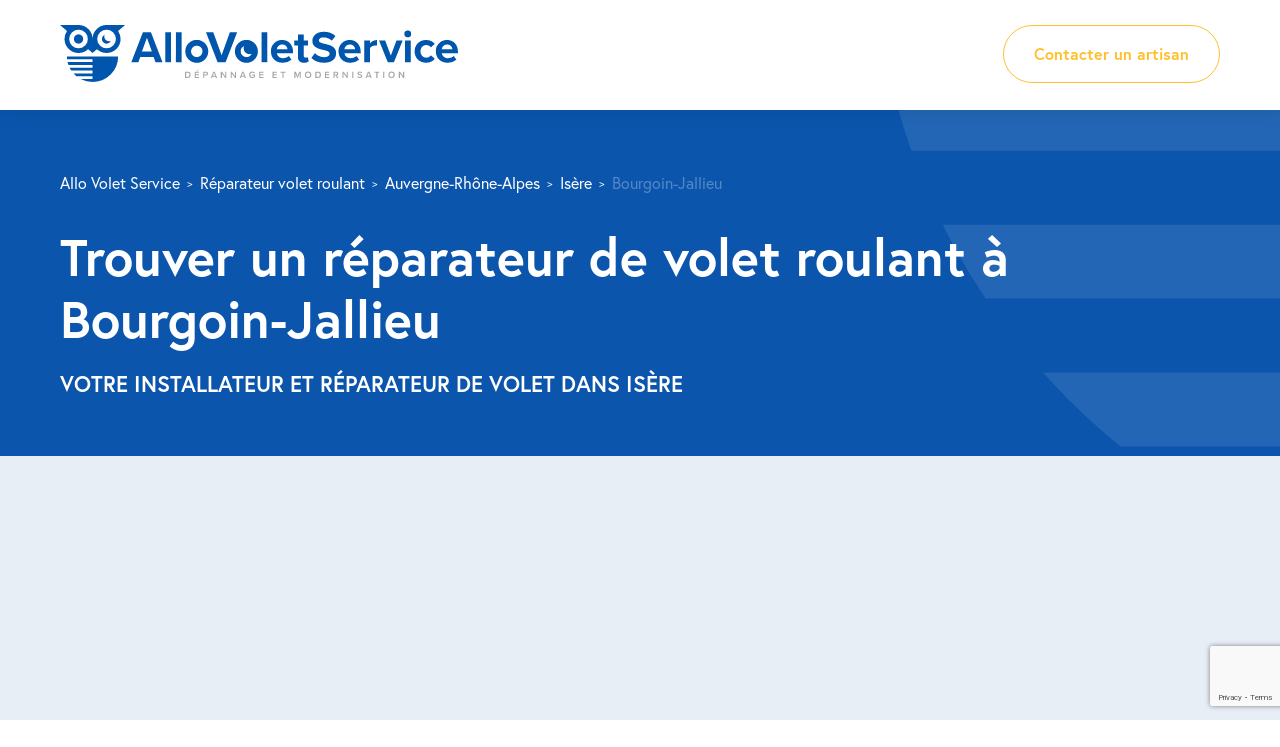

--- FILE ---
content_type: text/html; charset=UTF-8
request_url: https://www.allo-volet-service.fr/ville/bourgoin-jallieu/
body_size: 12224
content:
<!doctype html>
<html lang="fr-FR" prefix="og: https://ogp.me/ns#">
	<head>
        <meta charset="UTF-8">
        <meta name="viewport" content="width=device-width, initial-scale=1.0, user-scalable=no">
			<style>img:is([sizes="auto" i], [sizes^="auto," i]) { contain-intrinsic-size: 3000px 1500px }</style>
	
<!-- Optimisation des moteurs de recherche par Rank Math - https://rankmath.com/ -->
<title>Installation &amp; Dépannage Volet Roulant à Bourgoin-Jallieu - AlloVoletService</title>
<meta name="description" content="✔️Dépannage de votre volet roulant à Bourgoin-Jallieu ✔️Artisan qualifié ✔️Tarifs affichés ✔️Devis Gratuit ✔️Intervention Rapide et Soignée"/>
<meta name="robots" content="follow, index, max-snippet:-1, max-video-preview:-1, max-image-preview:large"/>
<link rel="canonical" href="https://www.allo-volet-service.fr/ville/bourgoin-jallieu/" />
<meta property="og:locale" content="fr_FR" />
<meta property="og:type" content="article" />
<meta property="og:title" content="Installation &amp; Dépannage Volet Roulant à Bourgoin-Jallieu - AlloVoletService" />
<meta property="og:description" content="✔️Dépannage de votre volet roulant à Bourgoin-Jallieu ✔️Artisan qualifié ✔️Tarifs affichés ✔️Devis Gratuit ✔️Intervention Rapide et Soignée" />
<meta property="og:url" content="https://www.allo-volet-service.fr/ville/bourgoin-jallieu/" />
<meta property="og:site_name" content="AlloVoletService" />
<meta property="og:updated_time" content="2022-09-29T09:35:15+02:00" />
<meta name="twitter:card" content="summary_large_image" />
<meta name="twitter:title" content="Installation &amp; Dépannage Volet Roulant à Bourgoin-Jallieu - AlloVoletService" />
<meta name="twitter:description" content="✔️Dépannage de votre volet roulant à Bourgoin-Jallieu ✔️Artisan qualifié ✔️Tarifs affichés ✔️Devis Gratuit ✔️Intervention Rapide et Soignée" />
<!-- /Extension Rank Math WordPress SEO -->

<style id='classic-theme-styles-inline-css' type='text/css'>
/*! This file is auto-generated */
.wp-block-button__link{color:#fff;background-color:#32373c;border-radius:9999px;box-shadow:none;text-decoration:none;padding:calc(.667em + 2px) calc(1.333em + 2px);font-size:1.125em}.wp-block-file__button{background:#32373c;color:#fff;text-decoration:none}
</style>
<style id='global-styles-inline-css' type='text/css'>
:root{--wp--preset--aspect-ratio--square: 1;--wp--preset--aspect-ratio--4-3: 4/3;--wp--preset--aspect-ratio--3-4: 3/4;--wp--preset--aspect-ratio--3-2: 3/2;--wp--preset--aspect-ratio--2-3: 2/3;--wp--preset--aspect-ratio--16-9: 16/9;--wp--preset--aspect-ratio--9-16: 9/16;--wp--preset--color--black: #000000;--wp--preset--color--cyan-bluish-gray: #abb8c3;--wp--preset--color--white: #ffffff;--wp--preset--color--pale-pink: #f78da7;--wp--preset--color--vivid-red: #cf2e2e;--wp--preset--color--luminous-vivid-orange: #ff6900;--wp--preset--color--luminous-vivid-amber: #fcb900;--wp--preset--color--light-green-cyan: #7bdcb5;--wp--preset--color--vivid-green-cyan: #00d084;--wp--preset--color--pale-cyan-blue: #8ed1fc;--wp--preset--color--vivid-cyan-blue: #0693e3;--wp--preset--color--vivid-purple: #9b51e0;--wp--preset--gradient--vivid-cyan-blue-to-vivid-purple: linear-gradient(135deg,rgba(6,147,227,1) 0%,rgb(155,81,224) 100%);--wp--preset--gradient--light-green-cyan-to-vivid-green-cyan: linear-gradient(135deg,rgb(122,220,180) 0%,rgb(0,208,130) 100%);--wp--preset--gradient--luminous-vivid-amber-to-luminous-vivid-orange: linear-gradient(135deg,rgba(252,185,0,1) 0%,rgba(255,105,0,1) 100%);--wp--preset--gradient--luminous-vivid-orange-to-vivid-red: linear-gradient(135deg,rgba(255,105,0,1) 0%,rgb(207,46,46) 100%);--wp--preset--gradient--very-light-gray-to-cyan-bluish-gray: linear-gradient(135deg,rgb(238,238,238) 0%,rgb(169,184,195) 100%);--wp--preset--gradient--cool-to-warm-spectrum: linear-gradient(135deg,rgb(74,234,220) 0%,rgb(151,120,209) 20%,rgb(207,42,186) 40%,rgb(238,44,130) 60%,rgb(251,105,98) 80%,rgb(254,248,76) 100%);--wp--preset--gradient--blush-light-purple: linear-gradient(135deg,rgb(255,206,236) 0%,rgb(152,150,240) 100%);--wp--preset--gradient--blush-bordeaux: linear-gradient(135deg,rgb(254,205,165) 0%,rgb(254,45,45) 50%,rgb(107,0,62) 100%);--wp--preset--gradient--luminous-dusk: linear-gradient(135deg,rgb(255,203,112) 0%,rgb(199,81,192) 50%,rgb(65,88,208) 100%);--wp--preset--gradient--pale-ocean: linear-gradient(135deg,rgb(255,245,203) 0%,rgb(182,227,212) 50%,rgb(51,167,181) 100%);--wp--preset--gradient--electric-grass: linear-gradient(135deg,rgb(202,248,128) 0%,rgb(113,206,126) 100%);--wp--preset--gradient--midnight: linear-gradient(135deg,rgb(2,3,129) 0%,rgb(40,116,252) 100%);--wp--preset--font-size--small: 13px;--wp--preset--font-size--medium: 20px;--wp--preset--font-size--large: 36px;--wp--preset--font-size--x-large: 42px;--wp--preset--spacing--20: 0.44rem;--wp--preset--spacing--30: 0.67rem;--wp--preset--spacing--40: 1rem;--wp--preset--spacing--50: 1.5rem;--wp--preset--spacing--60: 2.25rem;--wp--preset--spacing--70: 3.38rem;--wp--preset--spacing--80: 5.06rem;--wp--preset--shadow--natural: 6px 6px 9px rgba(0, 0, 0, 0.2);--wp--preset--shadow--deep: 12px 12px 50px rgba(0, 0, 0, 0.4);--wp--preset--shadow--sharp: 6px 6px 0px rgba(0, 0, 0, 0.2);--wp--preset--shadow--outlined: 6px 6px 0px -3px rgba(255, 255, 255, 1), 6px 6px rgba(0, 0, 0, 1);--wp--preset--shadow--crisp: 6px 6px 0px rgba(0, 0, 0, 1);}:where(.is-layout-flex){gap: 0.5em;}:where(.is-layout-grid){gap: 0.5em;}body .is-layout-flex{display: flex;}.is-layout-flex{flex-wrap: wrap;align-items: center;}.is-layout-flex > :is(*, div){margin: 0;}body .is-layout-grid{display: grid;}.is-layout-grid > :is(*, div){margin: 0;}:where(.wp-block-columns.is-layout-flex){gap: 2em;}:where(.wp-block-columns.is-layout-grid){gap: 2em;}:where(.wp-block-post-template.is-layout-flex){gap: 1.25em;}:where(.wp-block-post-template.is-layout-grid){gap: 1.25em;}.has-black-color{color: var(--wp--preset--color--black) !important;}.has-cyan-bluish-gray-color{color: var(--wp--preset--color--cyan-bluish-gray) !important;}.has-white-color{color: var(--wp--preset--color--white) !important;}.has-pale-pink-color{color: var(--wp--preset--color--pale-pink) !important;}.has-vivid-red-color{color: var(--wp--preset--color--vivid-red) !important;}.has-luminous-vivid-orange-color{color: var(--wp--preset--color--luminous-vivid-orange) !important;}.has-luminous-vivid-amber-color{color: var(--wp--preset--color--luminous-vivid-amber) !important;}.has-light-green-cyan-color{color: var(--wp--preset--color--light-green-cyan) !important;}.has-vivid-green-cyan-color{color: var(--wp--preset--color--vivid-green-cyan) !important;}.has-pale-cyan-blue-color{color: var(--wp--preset--color--pale-cyan-blue) !important;}.has-vivid-cyan-blue-color{color: var(--wp--preset--color--vivid-cyan-blue) !important;}.has-vivid-purple-color{color: var(--wp--preset--color--vivid-purple) !important;}.has-black-background-color{background-color: var(--wp--preset--color--black) !important;}.has-cyan-bluish-gray-background-color{background-color: var(--wp--preset--color--cyan-bluish-gray) !important;}.has-white-background-color{background-color: var(--wp--preset--color--white) !important;}.has-pale-pink-background-color{background-color: var(--wp--preset--color--pale-pink) !important;}.has-vivid-red-background-color{background-color: var(--wp--preset--color--vivid-red) !important;}.has-luminous-vivid-orange-background-color{background-color: var(--wp--preset--color--luminous-vivid-orange) !important;}.has-luminous-vivid-amber-background-color{background-color: var(--wp--preset--color--luminous-vivid-amber) !important;}.has-light-green-cyan-background-color{background-color: var(--wp--preset--color--light-green-cyan) !important;}.has-vivid-green-cyan-background-color{background-color: var(--wp--preset--color--vivid-green-cyan) !important;}.has-pale-cyan-blue-background-color{background-color: var(--wp--preset--color--pale-cyan-blue) !important;}.has-vivid-cyan-blue-background-color{background-color: var(--wp--preset--color--vivid-cyan-blue) !important;}.has-vivid-purple-background-color{background-color: var(--wp--preset--color--vivid-purple) !important;}.has-black-border-color{border-color: var(--wp--preset--color--black) !important;}.has-cyan-bluish-gray-border-color{border-color: var(--wp--preset--color--cyan-bluish-gray) !important;}.has-white-border-color{border-color: var(--wp--preset--color--white) !important;}.has-pale-pink-border-color{border-color: var(--wp--preset--color--pale-pink) !important;}.has-vivid-red-border-color{border-color: var(--wp--preset--color--vivid-red) !important;}.has-luminous-vivid-orange-border-color{border-color: var(--wp--preset--color--luminous-vivid-orange) !important;}.has-luminous-vivid-amber-border-color{border-color: var(--wp--preset--color--luminous-vivid-amber) !important;}.has-light-green-cyan-border-color{border-color: var(--wp--preset--color--light-green-cyan) !important;}.has-vivid-green-cyan-border-color{border-color: var(--wp--preset--color--vivid-green-cyan) !important;}.has-pale-cyan-blue-border-color{border-color: var(--wp--preset--color--pale-cyan-blue) !important;}.has-vivid-cyan-blue-border-color{border-color: var(--wp--preset--color--vivid-cyan-blue) !important;}.has-vivid-purple-border-color{border-color: var(--wp--preset--color--vivid-purple) !important;}.has-vivid-cyan-blue-to-vivid-purple-gradient-background{background: var(--wp--preset--gradient--vivid-cyan-blue-to-vivid-purple) !important;}.has-light-green-cyan-to-vivid-green-cyan-gradient-background{background: var(--wp--preset--gradient--light-green-cyan-to-vivid-green-cyan) !important;}.has-luminous-vivid-amber-to-luminous-vivid-orange-gradient-background{background: var(--wp--preset--gradient--luminous-vivid-amber-to-luminous-vivid-orange) !important;}.has-luminous-vivid-orange-to-vivid-red-gradient-background{background: var(--wp--preset--gradient--luminous-vivid-orange-to-vivid-red) !important;}.has-very-light-gray-to-cyan-bluish-gray-gradient-background{background: var(--wp--preset--gradient--very-light-gray-to-cyan-bluish-gray) !important;}.has-cool-to-warm-spectrum-gradient-background{background: var(--wp--preset--gradient--cool-to-warm-spectrum) !important;}.has-blush-light-purple-gradient-background{background: var(--wp--preset--gradient--blush-light-purple) !important;}.has-blush-bordeaux-gradient-background{background: var(--wp--preset--gradient--blush-bordeaux) !important;}.has-luminous-dusk-gradient-background{background: var(--wp--preset--gradient--luminous-dusk) !important;}.has-pale-ocean-gradient-background{background: var(--wp--preset--gradient--pale-ocean) !important;}.has-electric-grass-gradient-background{background: var(--wp--preset--gradient--electric-grass) !important;}.has-midnight-gradient-background{background: var(--wp--preset--gradient--midnight) !important;}.has-small-font-size{font-size: var(--wp--preset--font-size--small) !important;}.has-medium-font-size{font-size: var(--wp--preset--font-size--medium) !important;}.has-large-font-size{font-size: var(--wp--preset--font-size--large) !important;}.has-x-large-font-size{font-size: var(--wp--preset--font-size--x-large) !important;}
:where(.wp-block-post-template.is-layout-flex){gap: 1.25em;}:where(.wp-block-post-template.is-layout-grid){gap: 1.25em;}
:where(.wp-block-columns.is-layout-flex){gap: 2em;}:where(.wp-block-columns.is-layout-grid){gap: 2em;}
:root :where(.wp-block-pullquote){font-size: 1.5em;line-height: 1.6;}
</style>
<link rel='stylesheet' id='contact-form-7-css' href='https://www.allo-volet-service.fr/wp-content/plugins/contact-form-7/includes/css/styles.css?ver=6.0.6' type='text/css' media='all' />
<link rel='stylesheet' id='wpcf7-redirect-script-frontend-css' href='https://www.allo-volet-service.fr/wp-content/plugins/wpcf7-redirect/build/assets/frontend-script.css?ver=2c532d7e2be36f6af233' type='text/css' media='all' />
<link rel='stylesheet' id='Main-css' href='https://www.allo-volet-service.fr/wp-content/themes/avs/assets/css/style.css?ver=6.7.2' type='text/css' media='all' />
<script type="text/javascript" src="https://www.allo-volet-service.fr/wp-includes/js/jquery/jquery.min.js?ver=3.7.1" id="jquery-core-js"></script>
		<script>
			document.documentElement.className = document.documentElement.className.replace('no-js', 'js');
		</script>
				<style>
			.no-js img.lazyload {
				display: none;
			}

			figure.wp-block-image img.lazyloading {
				min-width: 150px;
			}

						.lazyload, .lazyloading {
				opacity: 0;
			}

			.lazyloaded {
				opacity: 1;
				transition: opacity 400ms;
				transition-delay: 0ms;
			}

					</style>
		
		<link rel="icon" href="https://www.allo-volet-service.fr/wp-content/themes/avs/assets/img/icon-32x32.jpg" sizes="32x32" />
		<link rel="icon" href="https://www.allo-volet-service.fr/wp-content/themes/avs/assets/img/icon-192x192.jpg" sizes="192x192" />
		<link rel="apple-touch-icon" href="https://www.allo-volet-service.fr/wp-content/themes/avs/assets/img/icon-180x180.jpg" />
		<meta name="msapplication-TileImage" content="https://www.allo-volet-service.fr/wp-content/themes/avs/assets/img/icon-270x270.jpg" />
		<!-- Google Tag Manager -->
		<script>(function(w,d,s,l,i){w[l]=w[l]||[];w[l].push({'gtm.start':
		new Date().getTime(),event:'gtm.js'});var f=d.getElementsByTagName(s)[0],
		j=d.createElement(s),dl=l!='dataLayer'?'&l='+l:'';j.async=true;j.src=
		'https://www.googletagmanager.com/gtm.js?id='+i+dl;f.parentNode.insertBefore(j,f);
		})(window,document,'script','dataLayer','GTM-PN9LXF2');</script>
		<!-- End Google Tag Manager 2-->
	</head>

	<body class="ville-template-default single single-ville postid-2086">

		<div id="page">

			<!-- HEADER -->
			<header id="header">
				<div class="container" data-aos>
					
					<a href="https://www.allo-volet-service.fr/" id="logo" class="fade-up">
						<img width="398" height="57" data-src="https://www.allo-volet-service.fr/wp-content/uploads/2021/10/logo.svg" class="attachment-full size-full lazyload" alt="" decoding="async" src="[data-uri]" style="--smush-placeholder-width: 398px; --smush-placeholder-aspect-ratio: 398/57;" />					</a>

										<div class="cta fade-up">
						<a class="btn border-yellow" href="https://www.allo-volet-service.fr/#contacter-un-artisan" target="_self">Contacter un artisan</a>
					</div>
										
				</div>
			</header>

			<section id="cover" class="section blue" data-aos>
				<div class="container">

					<ul id="breadcrumbs" class="fade-up">
						<li><button data-link="aHR0cHM6Ly93d3cuYWxsby12b2xldC1zZXJ2aWNlLmZyLw==">Allo Volet Service</button></li>
						<li><button data-link="aHR0cHM6Ly93d3cuYWxsby12b2xldC1zZXJ2aWNlLmZyL3JlcGFyYXRldXItdm9sZXQtcm91bGFudC8=">Réparateur volet roulant</button></li>
						<li><button data-link="aHR0cHM6Ly93d3cuYWxsby12b2xldC1zZXJ2aWNlLmZyL3JlcGFyYXRldXItdm9sZXQtcm91bGFudC8=">Auvergne-Rhône-Alpes</button></li>
						<li><a href="https://www.allo-volet-service.fr/departement/isere/">Isère</a></li>
						<li><span>Bourgoin-Jallieu</span></li>
					</ul>
					<h1 class="fade-up">Trouver un réparateur de volet roulant à Bourgoin-Jallieu</h1>
					<div class="description seo fade-up">Votre installateur et réparateur de volet dans Isère</div>

				</div>
			</section>

			<div class="sections">
				<section class="section reorder" data-aos>
					<div class="container fade-up">

						<h2>Réparation de votre volet roulant à Bourgoin-Jallieu (Isère)</h2><h3>Allo-Volet-Service.fr est présent à Bourgoin-Jallieu (Isère)</h3>Le réseau Allo Volet Service s'engage pour le dépannage et la modernisation de tous types de volets roulants.<h4>Prolongez la durée de vie de votre store</h4>La réparation de votre store exige un savoir-faire professionnel que nos techniciens ont acquis au fil des ans. Il s'agit par exemple :<ul><li></li><li>Une détérioration de la manivelle</li><li>Une brisure de certaines lames du volet roulant</li><li>Une détérioration du tablier</li></ul><h4>Rapidité d'intervention</h4>En appelant Allo Volet Service, vous avez la garantie de recevoir un technicien dans les meilleurs délais grâce à une présence nationale et en l'occurrence à Bourgoin-Jallieu (Isère).<h4>Des avis clients positifs à Bourgoin-Jallieu (Isère)</h4>Partout en France, les clients qui ont fait appel à nos services sont contents de la réparation de leurs volets roulants :</br>'Mon problème au niveau du volet est maintenant résolu. J’ai apprécié la qualité de l’intervention du technicien.'<h4>Demandez votre devis gratuit</h4> Pour prendre rendez-vous avec un expert, vous avez la possibilité nous de contacter par téléphone ou par mail. Sinon laissez vos coordonnées sur le formulaire pour être recontacté dans les 2 jours. Chez Allo Volet Service, les devis sont gratuits et vous n'avez aucune obligation de signer.<h4>Découvrez quelques-unes de nos prestations liées aux volets roulants</h4> <ul><li></li><li>Changement du tablier de volet roulant : remplacement de votre tablier de volet roulant et des coulisses si besoin, remplacement des verrous et des attaches.</li><li>Entretien et réglage de volet roulant : graissage de l’axe, décalage des embouts, encrassement des coulisses, usure des attaches de tablier.</li><li>Changement du moteur de volet roulant : création d'un devis selon la zone d’action, le type de volet roulant, les dimensions et le poids du tablier, la forme et le diamètre du tube.</li></ul><h2>Nous chouchoutons vos stores à Bourgoin-Jallieu (Isère)</h2><h3>Bon à savoir</h3>En connaissant ces termes, vous saurez nous faire part de votre problème de volet roulant.<ul><li></li><li>Les persiennes constituent le panneau qui présente une série d’ouvertures. Les lames sont plus espacées, pour faire circuler l’air et la lumière. Elles peuvent être ajourées, non ajourées ou arasées.</li><li>La butée est le mécanisme situé sur l’appui de fenêtre qui arrête le battement du volet roulant.</li><li>Les lames sont les pièces qui constituent le panneau ou le tablier du volet roulant, selon le modèle. Elles peuvent être en PVC ou en aluminium.</li></ul><h3>Une meilleure isolation thermique</h3>Vous bénéficiez d'une bonne isolation thermique de votre habitation grâce au volet roulant. Vous faites ainsi des économies financières non négligeables. Moins de chauffage l'hiver et moins de climatisation l'été. Car non seulement les volets roulants empêchent la chaleur et le froid d'entrer dans la pièce, mais ils conservent également la chaleur l'hiver et la fraîcheur l'été !<h3>Le volet roulant est un système pratique</h3>Le volet roulant assure la protection d'une fenêtre ou d'une porte de la luminosité ou des regards extérieurs. Conçu il y a plus de 60 ans, le volet roulant reposait au départ sur un mécanisme manuel. Il s'agissait d'enrouler autour d'un tambour plusieurs lamelles articulées. Désormais, il repose de plus en plus sur une commande électrique. Simple d'utilisation, avec ou sans télécommande, le volet roulant est idéal pour l'isolation aux variations de températures. On dénombre en France que plus d'un tiers des fenêtres bénéficient d'une telle installation.<H2>La réparation de votre volet roulant quel que soit le modèle à Bourgoin-Jallieu (Isère)</H2><H3>Tous types de matériaux</H3>Nous sommes compétents pour intervenir sur tous types de stores, qu'ils soient en :<ul><li>Aluminium : les volets roulants en alu sont très résistants sur la durée.</li><li>PVC : aucun entretien n'est nécessaire pour les volets roulants en PVC qui sont robustes face aux températures estivales et hivernales.</li></ul><H3>Avec moteur ou juste manuel</H3><ul><li>Le volant roulant motorisé est constitué d’un moteur et d’un coffre. Le volet roulant électrique solaire est piloté par l'énergie solaire fournie par un panneau photovoltaïque. Même si cela ne se produit que dans de très rares cas, il faut prévoir une protection thermique automatique pour éviter une éventuelle surchauffe.</li><li>Le volet roulant sans motorisation est celui qu'on trouve le plus dans les habitations car il représente un investissement minime tout en répondant au besoin de l'habitation.</li></ul>
												<p>Les villes les plus proches de Bourgoin-Jallieu pour trouver un réparateur : Maubec, Domarin, Ruy-Montceau, Meyrié, Nivolas-Vermelle, Saint-Alban-De-Roche, Saint-Savin, Chèzeneuve, L'Isle-D'Abeau, Saint-Agnin-Sur-Bion, Crachier, Sérézin-De-La-Tour, Four, Les Éparres, Saint-Marcel-Bel-Accueil, Culin, Vaulx-Milieu, Tramolé, Cessieu.</p>
						
						<p>Voir les réparateurs de volets dans d’autres villes de Bourgoin-Jallieu :</p>
						<ul class="list-items">
							<li><a href="https://www.allo-volet-service.fr/ville/echirolles/">Échirolles</a></li><li><a href="https://www.allo-volet-service.fr/ville/fontaine/">Fontaine</a></li><li><a href="https://www.allo-volet-service.fr/ville/grenoble/">Grenoble</a></li><li><a href="https://www.allo-volet-service.fr/ville/meylan/">Meylan</a></li><li><a href="https://www.allo-volet-service.fr/ville/saint-egreve/">Saint-Égrève</a></li><li><a href="https://www.allo-volet-service.fr/ville/saint-martin-dheres/">Saint-Martin-d&rsquo;Hères</a></li><li><a href="https://www.allo-volet-service.fr/ville/vienne/">Vienne</a></li><li><a href="https://www.allo-volet-service.fr/ville/villefontaine/">Villefontaine</a></li><li><a href="https://www.allo-volet-service.fr/ville/voiron/">Voiron</a></l						</ul>

					</div>
				</section>

								<section class="section reparateurs-map blue-light">
					<div class="container" data-aos>

						<h2 class="text-center fade-up">Les réparateurs proches de Bourgoin-Jallieu</h2>

						<div class="pure-g">
							<div class="pure-u-1 pure-u-lg-13-24 fade-up">

								<div id="map"></div>								

							</div>
							<div class="pure-u-1 pure-u-lg-11-24 fade-up">
								<div class="reparateurs">
																		<div class="reparateur reparateur_4983">
										<div class="picture"></div>
										<p class="company">Guillaume DRZEWIECKI</p>
										<p class="address">
											190 ROUTE DU GAÏ 											38110 SAINT-CLAIR-DE-LA-TOUR										</p>
										<ul class="service"><li>Volet roulant</li><li>Store banne</li><li>Porte de garage</li><li>Brise soleil orientable</li><li>Store extérieur</li><li>Portail</li><li>Fenêtre et porte d&rsquo;entrée</li><li>Volet battant</li><li>Persienne</li><li>Volet coulissant</li></ul>										<p class="btns">
											<a data-fancybox data-src="#contact-phone" data-options='{"touch" : false}' href="javascript:;" class="btn yellow update_contact-phone gaevent" data-repairman="Guillaume DRZEWIECKI" data-phone="06 22 83 15 61" data-permalink="https://www.allo-volet-service.fr/reparateur/guillaume-drzewiecki-saint-clair-de-la-tour-isere-rhone-alpes/" data-category="telephone"><i class="icon icon-phone-outline"></i> Afficher le n°</a>
											<a data-fancybox data-src="#contact-mail" data-options='{"touch" : false}' href="javascript:;" class="btn border-yellow update_contact-mail" data-repairman="Guillaume DRZEWIECKI" data-repairman-id="4983" data-mail="technihomeservices@gmail.com"><i class="icon icon-mail"></i> Demander un devis</a><br />
											<button class="link yellow" data-link="aHR0cHM6Ly93d3cuYWxsby12b2xldC1zZXJ2aWNlLmZyL3JlcGFyYXRldXIvZ3VpbGxhdW1lLWRyemV3aWVja2ktc2FpbnQtY2xhaXItZGUtbGEtdG91ci1pc2VyZS1yaG9uZS1hbHBlcy8=">Voir la fiche artisan</button>
										</p>
									</div>
																		<div class="gradient"></div>
								</div>
							</div>
						</div>

						<div id="contact-phone">
							<h2>Contacter</h2>
							<p class="bubble">
								<a class="btn yellow" href=""><i class="icon icon-phone-outline"></i> <span></span></a>
							</p>
							<hr />
							
<div class="wpcf7 no-js" id="wpcf7-f327-o1" lang="fr-FR" dir="ltr" data-wpcf7-id="327">
<div class="screen-reader-response"><p role="status" aria-live="polite" aria-atomic="true"></p> <ul></ul></div>
<form action="/ville/bourgoin-jallieu/#wpcf7-f327-o1" method="post" class="wpcf7-form init" aria-label="Formulaire de contact" novalidate="novalidate" data-status="init">
<div style="display: none;">
<input type="hidden" name="_wpcf7" value="327" />
<input type="hidden" name="_wpcf7_version" value="6.0.6" />
<input type="hidden" name="_wpcf7_locale" value="fr_FR" />
<input type="hidden" name="_wpcf7_unit_tag" value="wpcf7-f327-o1" />
<input type="hidden" name="_wpcf7_container_post" value="0" />
<input type="hidden" name="_wpcf7_posted_data_hash" value="" />
<input type="hidden" name="_wpcf7_recaptcha_response" value="" />
</div>
<p><strong><span style="color: #0b55ad; text-transform: uppercase;">Avez-vous réussi à joindre votre installateur ?</span></strong>
</p>
<p>En évaluant votre expérience sur le site Allo Volet Service et en laissant vos coordonnées pour que nous puissions vous rappeler, vous contribuez à la mesure de notre service, car la qualité est notre priorité.
</p>
<div class="pure-g pure-g-form">
	<div class="pure-u-1 note">
		<p>Votre note* <i class="icon-star icon-star-1" data-note="1"></i><i class="icon-star icon-star-2" data-note="2"></i><i class="icon-star icon-star-3" data-note="3"></i><i class="icon-star icon-star-4" data-note="4"></i><i class="icon-star icon-star-5" data-note="5"></i><span class="wpcf7-form-control-wrap" data-name="note"><select class="wpcf7-form-control wpcf7-select wpcf7-validates-as-required" id="select-note" aria-required="true" aria-invalid="false" name="note"><option value="">Note</option><option value="1/5">1/5</option><option value="2/5">2/5</option><option value="3/5">3/5</option><option value="4/5">4/5</option><option value="5/5">5/5</option></select></span>
		</p>
	</div>
	<div class="pure-u-1 pure-u-md-1-2">
		<div class="form-group">
			<p><label class="form-label">Prénom*</label><span class="wpcf7-form-control-wrap" data-name="prenom"><input size="40" maxlength="400" class="wpcf7-form-control wpcf7-text wpcf7-validates-as-required" aria-required="true" aria-invalid="false" value="" type="text" name="prenom" /></span>
			</p>
		</div>
	</div>
	<div class="pure-u-1 pure-u-md-1-2">
		<div class="form-group">
			<p><label class="form-label">Nom*</label><span class="wpcf7-form-control-wrap" data-name="nom"><input size="40" maxlength="400" class="wpcf7-form-control wpcf7-text wpcf7-validates-as-required" aria-required="true" aria-invalid="false" value="" type="text" name="nom" /></span>
			</p>
		</div>
	</div>
	<div class="pure-u-1">
		<div class="form-group">
			<p><label class="form-label">Téléphone*</label><span class="wpcf7-form-control-wrap" data-name="telephone"><input size="40" maxlength="400" class="wpcf7-form-control wpcf7-tel wpcf7-validates-as-required wpcf7-text wpcf7-validates-as-tel" aria-required="true" aria-invalid="false" value="" type="tel" name="telephone" /></span>
			</p>
		</div>
	</div>
	<div class="hide">
		<p><span class="wpcf7-form-control-wrap" data-name="reparateur-nom"><input size="40" maxlength="400" class="wpcf7-form-control wpcf7-text" id="note-reparateur-nom" readonly="readonly" aria-invalid="false" value="" type="text" name="reparateur-nom" /></span><span class="wpcf7-form-control-wrap" data-name="reparateur-url"><input size="40" maxlength="400" class="wpcf7-form-control wpcf7-text" id="note-reparateur-url" readonly="readonly" aria-invalid="false" value="" type="text" name="reparateur-url" /></span>
		</p>
	</div>
</div>
<p class="form-required">*Champs obligatoires.
</p>
<p class="form-notice">Le traitement réalisé est basé sur notre intérêt légitime (article 6 §1 f) RGPD). Ce traitement a pour but de nous permettre de répondre à votre demande d’informations. Après validation du formulaire, les données recueillies sont stockées dans une base de données et transmises sur une adresse email interne. La personne qui a accès à cette(s) demande(s) redirige alors manuellement le(s) demande(s) vers le(s) service(s) concerné(s) (par exemple le service commercial pour une demande de devis). Nous supprimons les données que vous nous avez transmises douze mois après la clôture de votre demande.<br />
En savoir plus sur notre <a href="https://www.allo-volet-service.fr/donnees-personnelles/">politique de confidentialité</a>.
</p>
<p class="form-submit"><input class="wpcf7-form-control wpcf7-submit has-spinner" type="submit" value="Envoyer" />
</p><div class="wpcf7-response-output" aria-hidden="true"></div>
</form>
</div>
						</div>

						<div id="contact-mail">
							<h2>Contacter <span></span></h2>
							
<div class="wpcf7 no-js" id="wpcf7-f259-o2" lang="fr-FR" dir="ltr" data-wpcf7-id="259">
<div class="screen-reader-response"><p role="status" aria-live="polite" aria-atomic="true"></p> <ul></ul></div>
<form action="/ville/bourgoin-jallieu/#wpcf7-f259-o2" method="post" class="wpcf7-form init" aria-label="Formulaire de contact" novalidate="novalidate" data-status="init">
<div style="display: none;">
<input type="hidden" name="_wpcf7" value="259" />
<input type="hidden" name="_wpcf7_version" value="6.0.6" />
<input type="hidden" name="_wpcf7_locale" value="fr_FR" />
<input type="hidden" name="_wpcf7_unit_tag" value="wpcf7-f259-o2" />
<input type="hidden" name="_wpcf7_container_post" value="0" />
<input type="hidden" name="_wpcf7_posted_data_hash" value="" />
<input type="hidden" name="_wpcf7_recaptcha_response" value="" />
</div>
<p><strong><span style="color: #0b55ad; text-transform: uppercase;">Votre artisan réparateur vous contactera sous 48h.</span></strong>
</p>
<div class="pure-g pure-g-form">
	<div class="pure-u-1 pure-u-md-1-2">
		<div class="form-group">
			<p><label class="form-label">Prénom*</label><span class="wpcf7-form-control-wrap" data-name="prenom"><input size="40" maxlength="400" class="wpcf7-form-control wpcf7-text wpcf7-validates-as-required" aria-required="true" aria-invalid="false" value="" type="text" name="prenom" /></span>
			</p>
		</div>
	</div>
	<div class="pure-u-1 pure-u-md-1-2">
		<div class="form-group">
			<p><label class="form-label">Nom*</label><span class="wpcf7-form-control-wrap" data-name="nom"><input size="40" maxlength="400" class="wpcf7-form-control wpcf7-text wpcf7-validates-as-required" aria-required="true" aria-invalid="false" value="" type="text" name="nom" /></span>
			</p>
		</div>
	</div>
	<div class="pure-u-1 pure-u-md-1-2">
		<div class="form-group">
			<p><label class="form-label">Téléphone*</label><span class="wpcf7-form-control-wrap" data-name="telephone"><input size="40" maxlength="400" class="wpcf7-form-control wpcf7-tel wpcf7-validates-as-required wpcf7-text wpcf7-validates-as-tel" aria-required="true" aria-invalid="false" value="" type="tel" name="telephone" /></span>
			</p>
		</div>
	</div>
	<div class="pure-u-1 pure-u-md-1-2">
		<div class="form-group">
			<p><label class="form-label">E-mail*</label><span class="wpcf7-form-control-wrap" data-name="email"><input size="40" maxlength="400" class="wpcf7-form-control wpcf7-email wpcf7-validates-as-required wpcf7-text wpcf7-validates-as-email" aria-required="true" aria-invalid="false" value="" type="email" name="email" /></span>
			</p>
		</div>
	</div>
	<div class="pure-u-1">
		<div class="form-group">
			<p><label class="form-label">Adresse*</label><span class="wpcf7-form-control-wrap" data-name="adresse"><input size="40" maxlength="400" class="wpcf7-form-control wpcf7-text wpcf7-validates-as-required" aria-required="true" aria-invalid="false" value="" type="text" name="adresse" /></span>
			</p>
		</div>
	</div>
	<div class="pure-u-1 pure-u-md-1-2">
		<div class="form-group">
			<p><label class="form-label">Code postal*</label><span class="wpcf7-form-control-wrap" data-name="code-postal"><input size="40" maxlength="400" class="wpcf7-form-control wpcf7-text wpcf7-validates-as-required" aria-required="true" aria-invalid="false" value="" type="text" name="code-postal" /></span>
			</p>
		</div>
	</div>
	<div class="pure-u-1 pure-u-md-1-2">
		<div class="form-group">
			<p><label class="form-label">Ville*</label><span class="wpcf7-form-control-wrap" data-name="ville"><input size="40" maxlength="400" class="wpcf7-form-control wpcf7-text wpcf7-validates-as-required" aria-required="true" aria-invalid="false" value="" type="text" name="ville" /></span>
			</p>
		</div>
	</div>
	<div class="pure-u-1">
		<div class="form-group textarea">
			<p><label class="form-label">Message*</label><span class="wpcf7-form-control-wrap" data-name="message"><textarea cols="40" rows="10" maxlength="2000" class="wpcf7-form-control wpcf7-textarea wpcf7-validates-as-required" aria-required="true" aria-invalid="false" name="message"></textarea></span>
			</p>
		</div>
	</div>
</div>
<p class="form-required">*Champs obligatoires.
</p>
<p class="form-notice">Le traitement réalisé est basé sur notre intérêt légitime (article 6 §1 f) RGPD). Ce traitement a pour but de nous permettre de répondre à votre demande d’informations. Après validation du formulaire, les données recueillies sont stockées dans une base de données et transmises sur une adresse email interne. La personne qui a accès à cette(s) demande(s) redirige alors manuellement le(s) demande(s) vers le(s) service(s) concerné(s) (par exemple le service commercial pour une demande de devis). Nous supprimons les données que vous nous avez transmises douze mois après la clôture de votre demande.<br />
En savoir plus sur notre <a href="https://www.allo-volet-service.fr/donnees-personnelles/">politique de confidentialité</a>.
</p>
<div class="hide">
	<p><span class="wpcf7-form-control-wrap" data-name="reparateur-id"><input class="wpcf7-form-control wpcf7-number wpcf7-validates-as-number" id="contacter-reparateur-id" readonly="readonly" aria-invalid="false" value="" type="number" name="reparateur-id" /></span><span class="wpcf7-form-control-wrap" data-name="reparateur-email"><input size="40" maxlength="400" class="wpcf7-form-control wpcf7-text wpcf7-validates-as-required" readonly="readonly" aria-required="true" aria-invalid="false" value="" type="text" name="reparateur-email" /></span>
	</p>
</div>
<p class="form-submit"><input class="wpcf7-form-control wpcf7-submit has-spinner" type="submit" value="Envoyer" />
</p><div class="wpcf7-response-output" aria-hidden="true"></div>
</form>
</div>
						</div>

					</div>
				</section>
				
				
<section class="section section-prestations-showcase blue-light no-padding">
	<div class="container" data-aos>

		<h2 class="text-center fade-up">Des prestations sur-mesure autour de Bourgoin-Jallieu</h2>
		<p class="intro text-center fade-up">Réparation de vos volets, toutes marques ou modernisation de votre installation (motorisation, centralisation et domotique) : des forfaits tout compris et transparents !</p>
		<div class="pure-g prestations-showcase fade-up">
						<div class="pure-u-1-2 pure-u-lg-1-4">
				<a href="https://www.allo-volet-service.fr/nos-prestations/#entretien-et-reglage-de-volet-roulant" class="item">
					<h3 class="match-height">Entretien et réglage de volet roulant</h3>
					<div class="icon-price">
						<div class="icon">
							<img width="104" height="104" data-src="https://www.allo-volet-service.fr/wp-content/uploads/2021/11/ENTRETIEN-REGLAGE-VOLET-ROULANT_02.svg" class="attachment-full size-full lazyload" alt="" decoding="async" src="[data-uri]" style="--smush-placeholder-width: 104px; --smush-placeholder-aspect-ratio: 104/104;" />						</div>
						<div class="price vertical-center">
							<p>
								à partir de<br />
								<strong>125€</strong><br />
								TTC
							</p>
						</div>
					</div>
				</a>
			</div>
						<div class="pure-u-1-2 pure-u-lg-1-4">
				<a href="https://www.allo-volet-service.fr/nos-prestations/#changement-moteur-de-volet-roulant" class="item">
					<h3 class="match-height">Changement moteur de volet roulant</h3>
					<div class="icon-price">
						<div class="icon">
							<img width="104" height="104" data-src="https://www.allo-volet-service.fr/wp-content/uploads/2021/10/icon_changement-moteur-de-volet-roulant.svg" class="attachment-full size-full lazyload" alt="" decoding="async" src="[data-uri]" style="--smush-placeholder-width: 104px; --smush-placeholder-aspect-ratio: 104/104;" />						</div>
						<div class="price vertical-center">
							<p>
								à partir de<br />
								<strong>348€</strong><br />
								TTC
							</p>
						</div>
					</div>
				</a>
			</div>
						<div class="pure-u-1-2 pure-u-lg-1-4">
				<a href="https://www.allo-volet-service.fr/nos-prestations/#changement-enrouleur-ou-manivelle-de-volets-roulants" class="item">
					<h3 class="match-height">Changement enrouleur ou manivelle de volets roulants</h3>
					<div class="icon-price">
						<div class="icon">
							<img width="194" height="194" data-src="https://www.allo-volet-service.fr/wp-content/uploads/2021/10/icon_changement-enrouleur-ou-manivelle-de-volets-roulants.svg" class="attachment-full size-full lazyload" alt="" decoding="async" src="[data-uri]" style="--smush-placeholder-width: 194px; --smush-placeholder-aspect-ratio: 194/194;" />						</div>
						<div class="price vertical-center">
							<p>
								à partir de<br />
								<strong>126€</strong><br />
								TTC
							</p>
						</div>
					</div>
				</a>
			</div>
						<div class="pure-u-1-2 pure-u-lg-1-4">
				<a href="https://www.allo-volet-service.fr/nos-prestations/#changement-tablier-de-volet-roulant" class="item">
					<h3 class="match-height">Changement tablier de volet roulant</h3>
					<div class="icon-price">
						<div class="icon">
							<img width="104" height="104" data-src="https://www.allo-volet-service.fr/wp-content/uploads/2021/10/icon_changement-tablier-de-volet-roulant.svg" class="attachment-full size-full lazyload" alt="" decoding="async" src="[data-uri]" style="--smush-placeholder-width: 104px; --smush-placeholder-aspect-ratio: 104/104;" />						</div>
						<div class="price vertical-center">
							<p>
								à partir de<br />
								<strong>204€</strong><br />
								TTC
							</p>
						</div>
					</div>
				</a>
			</div>
					</div>
				<p class="text-center fade-up"><a class="btn yellow" href="https://www.allo-volet-service.fr/nos-prestations/" target="_self">Voir toutes les prestations</a></p>
		
	</div>
</section>

				<section class="section sections-avis blue-light">
					<div class="container" data-aos>

												<h2 class="text-center fade-up">Les avis sur nos réparateurs</h2>
												<div class="reviews-flex fade-up">
														<div class="item">
								<p class="rate">
									<i class="icon-star"></i><i class="icon-star"></i><i class="icon-star"></i><i class="icon-star"></i><i class="icon-star"></i>									<br />
									<strong>5</strong> /5
								</p>
								<div class="review"><p>Le technicien a fait preuve d&rsquo;une très bonne communication lors de son intervention. De plus il était très agréable et a fait preuve de beaucoup de gentillesse.</p>
<p><a href="https://www.allo-volet-service.fr/ville/thionville/">Réparation volet roulant à Thionville</a></p>
</div>
								<p>Samuel S., Terville</p>
							</div>
														<div class="item">
								<p class="rate">
									<i class="icon-star"></i><i class="icon-star"></i><i class="icon-star"></i><i class="icon-star"></i><i class="icon-star"></i>									<br />
									<strong>5</strong> /5
								</p>
								<div class="review"><p>Mon problème au niveau du volet est maintenant résolu. J&rsquo;ai apprécié la qualité de l&rsquo;intervention du technicien.</p>
<p><a href="https://www.allo-volet-service.fr/ville/rennes/">Réparation volet roulant à Rennes</a></p>
</div>
								<p>Dominique D., Epargne</p>
							</div>
													</div>
												<p class="fade-up">
							<a href="https://www.allo-volet-service.fr/avis-clients/" class="link yellow">Voir tous les avis</a>
						</p>
						
					</div>
				</section>
			</div>

			            <script type="application/ld+json">
            {
                "@context": "https://schema.org",
                "@type": "Organization",
                "address": {
                    "@type": "PostalAddress",
                    "addressLocality": "SAINT-CLAIR-DE-LA-TOUR",
                    "postalCode": "38110",
                    "streetAddress": "190 ROUTE DU GAÏ"
                },
                "brand": "Guillaume DRZEWIECKI",
                "legalName": "Guillaume DRZEWIECKI",
                "email": "technihomeservices@gmail.com",
                "telephone": "06 22 83 15 61",
                "founder": "Guillaume DRZEWIECKI",
                "foundingLocation": "SAINT-CLAIR-DE-LA-TOUR",
                "logo": "https://www.allo-volet-service.fr/wp-content/uploads/2021/11/avatar.jpg",
                "contactPoint": [{
                    "@type" : "ContactPoint",
                    "telephone" : "06 22 83 15 61",
                    "contactType": "customer service"
                }],
                "areaServed": {
                    "@type": "GeoCircle",
                    "geoMidpoint": {
                        "@type": "GeoCoordinates",
                        "latitude": 45.5723559,
                        "longitude": 5.4835215                    },
                    "geoRadius": 1000
                }
            }
            </script>
			
			<!-- FOOTER -->
			<footer id="footer" class="section">
				<div class="container" data-aos>

					<div class="pure-g">
						<div class="pure-u-1 pure-u-md-1-3 pure-u-md-1-3 fade-up">
							<span class="title">Plan du site</span>
							<ul><li id="menu-item-114" class="menu-item menu-item-type-post_type menu-item-object-page menu-item-home menu-item-114"><a href="https://www.allo-volet-service.fr/">Accueil</a></li>
<li id="menu-item-178" class="menu-item menu-item-type-post_type menu-item-object-page menu-item-178"><a href="https://www.allo-volet-service.fr/nos-prestations/">Nos prestations</a></li>
<li id="menu-item-116" class="menu-item menu-item-type-post_type menu-item-object-page menu-item-116"><a href="https://www.allo-volet-service.fr/qui-sommes-nous/">Qui sommes-nous ?</a></li>
<li id="menu-item-520" class="menu-item menu-item-type-post_type menu-item-object-page menu-item-520"><a href="https://www.allo-volet-service.fr/avis-clients/">Avis clients</a></li>
<li id="menu-item-4154" class="menu-item menu-item-type-post_type menu-item-object-page menu-item-4154"><a href="https://www.allo-volet-service.fr/guide/">Guide du volet roulant</a></li>
<li id="menu-item-2710" class="menu-item menu-item-type-post_type menu-item-object-page menu-item-2710"><a href="https://www.allo-volet-service.fr/plan-du-site/">Plan du site</a></li>
</ul>						</div>
						<div class="pure-u-1 pure-u-md-1-3 fade-up">
							<span class="title">Pour les professionnels</span>
							<ul><li id="menu-item-1189" class="menu-item menu-item-type-post_type menu-item-object-page menu-item-1189"><a href="https://www.allo-volet-service.fr/professionnels-des-prestations-ad-hoc/">Professionnels, des prestations ad hoc</a></li>
<li id="menu-item-124" class="menu-item menu-item-type-post_type menu-item-object-page menu-item-124"><a href="https://www.allo-volet-service.fr/rejoignez-un-reseau-national-nous-recrutons/">Rejoignez un réseau national,  nous recrutons !</a></li>
</ul>						</div>
						<div class="pure-u-1 pure-u-md-1-3 fade-up">
							<span class="title">Liens utiles</span>
							<ul class="liens_utiles">
							<li><button data-link="aHR0cHM6Ly93d3cuYWxsby12b2xldC1zZXJ2aWNlLmZyL21lbnRpb25zLWxlZ2FsZXMv">Mentions légales</button></li><li><button data-link="aHR0cHM6Ly93d3cuYWxsby12b2xldC1zZXJ2aWNlLmZyL2Rvbm5lZXMtcGVyc29ubmVsbGVzLw==">Données personnelles</button></li><li><button data-link="aHR0cHM6Ly93d3cuYWxsby12b2xldC1zZXJ2aWNlLmZyL2NvbnRhY3Qv">Nous contacter</button></li>							</ul>
						</div>
					</div>

				</div>
			</footer>

		</div>

		<!-- Matomo --><script type="text/javascript">
var _paq = window._paq = window._paq || [];
_paq.push(['trackPageView']);_paq.push(['enableLinkTracking']);_paq.push(['alwaysUseSendBeacon']);_paq.push(['setTrackerUrl', "\/\/ppw.allo-volet-service.fr\/wp-content\/plugins\/matomo\/app\/matomo.php"]);_paq.push(['setSiteId', '1']);var d=document, g=d.createElement('script'), s=d.getElementsByTagName('script')[0];
g.type='text/javascript'; g.async=true; g.src="\/\/ppw.allo-volet-service.fr\/wp-content\/uploads\/matomo\/matomo.js"; s.parentNode.insertBefore(g,s);
</script>
<!-- End Matomo Code -->		<script type="text/html" id="tmpl-osm-marker-input">
			<div class="locate">
				<a class="dashicons dashicons-location" data-name="locate-marker">
					<span class="screen-reader-text">
						Localiser le marqueur					</span>
				</a>
			</div>
			<div class="input">
				<input type="text" data-name="label" />
			</div>
			<div class="tools">
				<a class="acf-icon -minus small light acf-js-tooltip" href="#" data-name="remove-marker" title="Retirer le marqueur"></a>
			</div>
		</script>
		<script type="text/javascript" src="https://www.allo-volet-service.fr/wp-includes/js/dist/hooks.min.js?ver=4d63a3d491d11ffd8ac6" id="wp-hooks-js"></script>
<script type="text/javascript" src="https://www.allo-volet-service.fr/wp-includes/js/dist/i18n.min.js?ver=5e580eb46a90c2b997e6" id="wp-i18n-js"></script>
<script type="text/javascript" id="wp-i18n-js-after">
/* <![CDATA[ */
wp.i18n.setLocaleData( { 'text direction\u0004ltr': [ 'ltr' ] } );
/* ]]> */
</script>
<script type="text/javascript" src="https://www.allo-volet-service.fr/wp-content/plugins/contact-form-7/includes/swv/js/index.js?ver=6.0.6" id="swv-js"></script>
<script type="text/javascript" id="contact-form-7-js-translations">
/* <![CDATA[ */
( function( domain, translations ) {
	var localeData = translations.locale_data[ domain ] || translations.locale_data.messages;
	localeData[""].domain = domain;
	wp.i18n.setLocaleData( localeData, domain );
} )( "contact-form-7", {"translation-revision-date":"2025-02-06 12:02:14+0000","generator":"GlotPress\/4.0.1","domain":"messages","locale_data":{"messages":{"":{"domain":"messages","plural-forms":"nplurals=2; plural=n > 1;","lang":"fr"},"This contact form is placed in the wrong place.":["Ce formulaire de contact est plac\u00e9 dans un mauvais endroit."],"Error:":["Erreur\u00a0:"]}},"comment":{"reference":"includes\/js\/index.js"}} );
/* ]]> */
</script>
<script type="text/javascript" id="contact-form-7-js-before">
/* <![CDATA[ */
var wpcf7 = {
    "api": {
        "root": "https:\/\/www.allo-volet-service.fr\/wp-json\/",
        "namespace": "contact-form-7\/v1"
    }
};
/* ]]> */
</script>
<script type="text/javascript" src="https://www.allo-volet-service.fr/wp-content/plugins/contact-form-7/includes/js/index.js?ver=6.0.6" id="contact-form-7-js"></script>
<script type="text/javascript" id="wpcf7-redirect-script-js-extra">
/* <![CDATA[ */
var wpcf7r = {"ajax_url":"https:\/\/www.allo-volet-service.fr\/wp-admin\/admin-ajax.php"};
/* ]]> */
</script>
<script type="text/javascript" src="https://www.allo-volet-service.fr/wp-content/plugins/wpcf7-redirect/build/assets/frontend-script.js?ver=2c532d7e2be36f6af233" id="wpcf7-redirect-script-js"></script>
<script type="text/javascript" src="https://www.allo-volet-service.fr/wp-content/themes/avs/assets/js/jquery.min.js?ver=6.7.2" id="jQuery-js"></script>
<script type="text/javascript" src="https://www.allo-volet-service.fr/wp-content/themes/avs/assets/js/aos.js?ver=6.7.2" id="AOS-js"></script>
<script type="text/javascript" src="https://www.allo-volet-service.fr/wp-content/themes/avs/assets/js/splide.min.js?ver=6.7.2" id="Splide-js"></script>
<script type="text/javascript" src="https://www.allo-volet-service.fr/wp-content/themes/avs/assets/js/jquery.matchHeight-min.js?ver=6.7.2" id="matchHeight-js"></script>
<script type="text/javascript" src="https://www.allo-volet-service.fr/wp-content/themes/avs/assets/js/jquery.fancybox.min.js?ver=6.7.2" id="fancybox-js"></script>
<script type="text/javascript" src="https://www.allo-volet-service.fr/wp-content/themes/avs/assets/js/leaflet.js?ver=6.7.2" id="Leaflet-js"></script>
<script type="text/javascript" src="https://www.allo-volet-service.fr/wp-content/themes/avs/assets/js/main.js?ver=6.7.2" id="Main-js"></script>
<script type="text/javascript" src="https://www.google.com/recaptcha/api.js?render=6LfoKMElAAAAABbNtPrzjukR8GYd-KWN5LNTioGm&amp;ver=3.0" id="google-recaptcha-js"></script>
<script type="text/javascript" src="https://www.allo-volet-service.fr/wp-includes/js/dist/vendor/wp-polyfill.min.js?ver=3.15.0" id="wp-polyfill-js"></script>
<script type="text/javascript" id="wpcf7-recaptcha-js-before">
/* <![CDATA[ */
var wpcf7_recaptcha = {
    "sitekey": "6LfoKMElAAAAABbNtPrzjukR8GYd-KWN5LNTioGm",
    "actions": {
        "homepage": "homepage",
        "contactform": "contactform"
    }
};
/* ]]> */
</script>
<script type="text/javascript" src="https://www.allo-volet-service.fr/wp-content/plugins/contact-form-7/modules/recaptcha/index.js?ver=6.0.6" id="wpcf7-recaptcha-js"></script>
<script type="text/javascript" src="https://www.allo-volet-service.fr/wp-content/plugins/wp-smushit/app/assets/js/smush-lazy-load.min.js?ver=3.18.0" id="smush-lazy-load-js"></script>
				<script>
			$( document ).ready(function() {
				function go_to_reperateur(id, lat, lng){
					$('.reparateur, .leaflet-marker-icon').removeClass('active');
					$('.reparateur_'+id+', .leaflet-marker-icon_'+id).addClass('active');
					$('.reparateurs').animate({ scrollTop: $('.reparateurs').scrollTop() - $('.reparateurs').offset().top + $('.reparateur_'+id).offset().top }, 400);
					map.flyTo([lat, lng], 12);
				}

								var mapOptions = {
					center: [45.5723559, 5.4835215],
					zoom: 12,
					zoomControl: false
				}
				var avsIcon = L.icon({
					iconUrl: 'https://www.allo-volet-service.fr/wp-content/themes/avs/assets/svg/chouette_blue.svg',
					iconSize:     [56, 49],
					iconAnchor:   [28, 25],
				});

				var map = new L.map('map', mapOptions);
				var layer = new L.TileLayer('http://{s}.tile.openstreetmap.org/{z}/{x}/{y}.png');
				map.addLayer(layer);
				
								var marker_4983 = L.marker([45.5723559, 5.4835215], {icon: avsIcon, title: marker_4983}).on('click', function(e) { go_to_reperateur(4983, 45.5723559, 5.4835215); }).addTo(map);
				$(marker_4983._icon).addClass('leaflet-marker-icon_4983');
				
			});
		</script>
				<!-- Google Tag Manager (noscript) -->
		<noscript><iframe src="https://www.googletagmanager.com/ns.html?id=GTM-PN9LXF2"
		height="0" width="0" style="display:none;visibility:hidden"></iframe></noscript>
		<!-- End Google Tag Manager (noscript) -->

	</body>
</html>


--- FILE ---
content_type: text/html; charset=utf-8
request_url: https://www.google.com/recaptcha/api2/anchor?ar=1&k=6LfoKMElAAAAABbNtPrzjukR8GYd-KWN5LNTioGm&co=aHR0cHM6Ly93d3cuYWxsby12b2xldC1zZXJ2aWNlLmZyOjQ0Mw..&hl=en&v=9TiwnJFHeuIw_s0wSd3fiKfN&size=invisible&anchor-ms=20000&execute-ms=30000&cb=qymiiqnh8gk6
body_size: 49213
content:
<!DOCTYPE HTML><html dir="ltr" lang="en"><head><meta http-equiv="Content-Type" content="text/html; charset=UTF-8">
<meta http-equiv="X-UA-Compatible" content="IE=edge">
<title>reCAPTCHA</title>
<style type="text/css">
/* cyrillic-ext */
@font-face {
  font-family: 'Roboto';
  font-style: normal;
  font-weight: 400;
  font-stretch: 100%;
  src: url(//fonts.gstatic.com/s/roboto/v48/KFO7CnqEu92Fr1ME7kSn66aGLdTylUAMa3GUBHMdazTgWw.woff2) format('woff2');
  unicode-range: U+0460-052F, U+1C80-1C8A, U+20B4, U+2DE0-2DFF, U+A640-A69F, U+FE2E-FE2F;
}
/* cyrillic */
@font-face {
  font-family: 'Roboto';
  font-style: normal;
  font-weight: 400;
  font-stretch: 100%;
  src: url(//fonts.gstatic.com/s/roboto/v48/KFO7CnqEu92Fr1ME7kSn66aGLdTylUAMa3iUBHMdazTgWw.woff2) format('woff2');
  unicode-range: U+0301, U+0400-045F, U+0490-0491, U+04B0-04B1, U+2116;
}
/* greek-ext */
@font-face {
  font-family: 'Roboto';
  font-style: normal;
  font-weight: 400;
  font-stretch: 100%;
  src: url(//fonts.gstatic.com/s/roboto/v48/KFO7CnqEu92Fr1ME7kSn66aGLdTylUAMa3CUBHMdazTgWw.woff2) format('woff2');
  unicode-range: U+1F00-1FFF;
}
/* greek */
@font-face {
  font-family: 'Roboto';
  font-style: normal;
  font-weight: 400;
  font-stretch: 100%;
  src: url(//fonts.gstatic.com/s/roboto/v48/KFO7CnqEu92Fr1ME7kSn66aGLdTylUAMa3-UBHMdazTgWw.woff2) format('woff2');
  unicode-range: U+0370-0377, U+037A-037F, U+0384-038A, U+038C, U+038E-03A1, U+03A3-03FF;
}
/* math */
@font-face {
  font-family: 'Roboto';
  font-style: normal;
  font-weight: 400;
  font-stretch: 100%;
  src: url(//fonts.gstatic.com/s/roboto/v48/KFO7CnqEu92Fr1ME7kSn66aGLdTylUAMawCUBHMdazTgWw.woff2) format('woff2');
  unicode-range: U+0302-0303, U+0305, U+0307-0308, U+0310, U+0312, U+0315, U+031A, U+0326-0327, U+032C, U+032F-0330, U+0332-0333, U+0338, U+033A, U+0346, U+034D, U+0391-03A1, U+03A3-03A9, U+03B1-03C9, U+03D1, U+03D5-03D6, U+03F0-03F1, U+03F4-03F5, U+2016-2017, U+2034-2038, U+203C, U+2040, U+2043, U+2047, U+2050, U+2057, U+205F, U+2070-2071, U+2074-208E, U+2090-209C, U+20D0-20DC, U+20E1, U+20E5-20EF, U+2100-2112, U+2114-2115, U+2117-2121, U+2123-214F, U+2190, U+2192, U+2194-21AE, U+21B0-21E5, U+21F1-21F2, U+21F4-2211, U+2213-2214, U+2216-22FF, U+2308-230B, U+2310, U+2319, U+231C-2321, U+2336-237A, U+237C, U+2395, U+239B-23B7, U+23D0, U+23DC-23E1, U+2474-2475, U+25AF, U+25B3, U+25B7, U+25BD, U+25C1, U+25CA, U+25CC, U+25FB, U+266D-266F, U+27C0-27FF, U+2900-2AFF, U+2B0E-2B11, U+2B30-2B4C, U+2BFE, U+3030, U+FF5B, U+FF5D, U+1D400-1D7FF, U+1EE00-1EEFF;
}
/* symbols */
@font-face {
  font-family: 'Roboto';
  font-style: normal;
  font-weight: 400;
  font-stretch: 100%;
  src: url(//fonts.gstatic.com/s/roboto/v48/KFO7CnqEu92Fr1ME7kSn66aGLdTylUAMaxKUBHMdazTgWw.woff2) format('woff2');
  unicode-range: U+0001-000C, U+000E-001F, U+007F-009F, U+20DD-20E0, U+20E2-20E4, U+2150-218F, U+2190, U+2192, U+2194-2199, U+21AF, U+21E6-21F0, U+21F3, U+2218-2219, U+2299, U+22C4-22C6, U+2300-243F, U+2440-244A, U+2460-24FF, U+25A0-27BF, U+2800-28FF, U+2921-2922, U+2981, U+29BF, U+29EB, U+2B00-2BFF, U+4DC0-4DFF, U+FFF9-FFFB, U+10140-1018E, U+10190-1019C, U+101A0, U+101D0-101FD, U+102E0-102FB, U+10E60-10E7E, U+1D2C0-1D2D3, U+1D2E0-1D37F, U+1F000-1F0FF, U+1F100-1F1AD, U+1F1E6-1F1FF, U+1F30D-1F30F, U+1F315, U+1F31C, U+1F31E, U+1F320-1F32C, U+1F336, U+1F378, U+1F37D, U+1F382, U+1F393-1F39F, U+1F3A7-1F3A8, U+1F3AC-1F3AF, U+1F3C2, U+1F3C4-1F3C6, U+1F3CA-1F3CE, U+1F3D4-1F3E0, U+1F3ED, U+1F3F1-1F3F3, U+1F3F5-1F3F7, U+1F408, U+1F415, U+1F41F, U+1F426, U+1F43F, U+1F441-1F442, U+1F444, U+1F446-1F449, U+1F44C-1F44E, U+1F453, U+1F46A, U+1F47D, U+1F4A3, U+1F4B0, U+1F4B3, U+1F4B9, U+1F4BB, U+1F4BF, U+1F4C8-1F4CB, U+1F4D6, U+1F4DA, U+1F4DF, U+1F4E3-1F4E6, U+1F4EA-1F4ED, U+1F4F7, U+1F4F9-1F4FB, U+1F4FD-1F4FE, U+1F503, U+1F507-1F50B, U+1F50D, U+1F512-1F513, U+1F53E-1F54A, U+1F54F-1F5FA, U+1F610, U+1F650-1F67F, U+1F687, U+1F68D, U+1F691, U+1F694, U+1F698, U+1F6AD, U+1F6B2, U+1F6B9-1F6BA, U+1F6BC, U+1F6C6-1F6CF, U+1F6D3-1F6D7, U+1F6E0-1F6EA, U+1F6F0-1F6F3, U+1F6F7-1F6FC, U+1F700-1F7FF, U+1F800-1F80B, U+1F810-1F847, U+1F850-1F859, U+1F860-1F887, U+1F890-1F8AD, U+1F8B0-1F8BB, U+1F8C0-1F8C1, U+1F900-1F90B, U+1F93B, U+1F946, U+1F984, U+1F996, U+1F9E9, U+1FA00-1FA6F, U+1FA70-1FA7C, U+1FA80-1FA89, U+1FA8F-1FAC6, U+1FACE-1FADC, U+1FADF-1FAE9, U+1FAF0-1FAF8, U+1FB00-1FBFF;
}
/* vietnamese */
@font-face {
  font-family: 'Roboto';
  font-style: normal;
  font-weight: 400;
  font-stretch: 100%;
  src: url(//fonts.gstatic.com/s/roboto/v48/KFO7CnqEu92Fr1ME7kSn66aGLdTylUAMa3OUBHMdazTgWw.woff2) format('woff2');
  unicode-range: U+0102-0103, U+0110-0111, U+0128-0129, U+0168-0169, U+01A0-01A1, U+01AF-01B0, U+0300-0301, U+0303-0304, U+0308-0309, U+0323, U+0329, U+1EA0-1EF9, U+20AB;
}
/* latin-ext */
@font-face {
  font-family: 'Roboto';
  font-style: normal;
  font-weight: 400;
  font-stretch: 100%;
  src: url(//fonts.gstatic.com/s/roboto/v48/KFO7CnqEu92Fr1ME7kSn66aGLdTylUAMa3KUBHMdazTgWw.woff2) format('woff2');
  unicode-range: U+0100-02BA, U+02BD-02C5, U+02C7-02CC, U+02CE-02D7, U+02DD-02FF, U+0304, U+0308, U+0329, U+1D00-1DBF, U+1E00-1E9F, U+1EF2-1EFF, U+2020, U+20A0-20AB, U+20AD-20C0, U+2113, U+2C60-2C7F, U+A720-A7FF;
}
/* latin */
@font-face {
  font-family: 'Roboto';
  font-style: normal;
  font-weight: 400;
  font-stretch: 100%;
  src: url(//fonts.gstatic.com/s/roboto/v48/KFO7CnqEu92Fr1ME7kSn66aGLdTylUAMa3yUBHMdazQ.woff2) format('woff2');
  unicode-range: U+0000-00FF, U+0131, U+0152-0153, U+02BB-02BC, U+02C6, U+02DA, U+02DC, U+0304, U+0308, U+0329, U+2000-206F, U+20AC, U+2122, U+2191, U+2193, U+2212, U+2215, U+FEFF, U+FFFD;
}
/* cyrillic-ext */
@font-face {
  font-family: 'Roboto';
  font-style: normal;
  font-weight: 500;
  font-stretch: 100%;
  src: url(//fonts.gstatic.com/s/roboto/v48/KFO7CnqEu92Fr1ME7kSn66aGLdTylUAMa3GUBHMdazTgWw.woff2) format('woff2');
  unicode-range: U+0460-052F, U+1C80-1C8A, U+20B4, U+2DE0-2DFF, U+A640-A69F, U+FE2E-FE2F;
}
/* cyrillic */
@font-face {
  font-family: 'Roboto';
  font-style: normal;
  font-weight: 500;
  font-stretch: 100%;
  src: url(//fonts.gstatic.com/s/roboto/v48/KFO7CnqEu92Fr1ME7kSn66aGLdTylUAMa3iUBHMdazTgWw.woff2) format('woff2');
  unicode-range: U+0301, U+0400-045F, U+0490-0491, U+04B0-04B1, U+2116;
}
/* greek-ext */
@font-face {
  font-family: 'Roboto';
  font-style: normal;
  font-weight: 500;
  font-stretch: 100%;
  src: url(//fonts.gstatic.com/s/roboto/v48/KFO7CnqEu92Fr1ME7kSn66aGLdTylUAMa3CUBHMdazTgWw.woff2) format('woff2');
  unicode-range: U+1F00-1FFF;
}
/* greek */
@font-face {
  font-family: 'Roboto';
  font-style: normal;
  font-weight: 500;
  font-stretch: 100%;
  src: url(//fonts.gstatic.com/s/roboto/v48/KFO7CnqEu92Fr1ME7kSn66aGLdTylUAMa3-UBHMdazTgWw.woff2) format('woff2');
  unicode-range: U+0370-0377, U+037A-037F, U+0384-038A, U+038C, U+038E-03A1, U+03A3-03FF;
}
/* math */
@font-face {
  font-family: 'Roboto';
  font-style: normal;
  font-weight: 500;
  font-stretch: 100%;
  src: url(//fonts.gstatic.com/s/roboto/v48/KFO7CnqEu92Fr1ME7kSn66aGLdTylUAMawCUBHMdazTgWw.woff2) format('woff2');
  unicode-range: U+0302-0303, U+0305, U+0307-0308, U+0310, U+0312, U+0315, U+031A, U+0326-0327, U+032C, U+032F-0330, U+0332-0333, U+0338, U+033A, U+0346, U+034D, U+0391-03A1, U+03A3-03A9, U+03B1-03C9, U+03D1, U+03D5-03D6, U+03F0-03F1, U+03F4-03F5, U+2016-2017, U+2034-2038, U+203C, U+2040, U+2043, U+2047, U+2050, U+2057, U+205F, U+2070-2071, U+2074-208E, U+2090-209C, U+20D0-20DC, U+20E1, U+20E5-20EF, U+2100-2112, U+2114-2115, U+2117-2121, U+2123-214F, U+2190, U+2192, U+2194-21AE, U+21B0-21E5, U+21F1-21F2, U+21F4-2211, U+2213-2214, U+2216-22FF, U+2308-230B, U+2310, U+2319, U+231C-2321, U+2336-237A, U+237C, U+2395, U+239B-23B7, U+23D0, U+23DC-23E1, U+2474-2475, U+25AF, U+25B3, U+25B7, U+25BD, U+25C1, U+25CA, U+25CC, U+25FB, U+266D-266F, U+27C0-27FF, U+2900-2AFF, U+2B0E-2B11, U+2B30-2B4C, U+2BFE, U+3030, U+FF5B, U+FF5D, U+1D400-1D7FF, U+1EE00-1EEFF;
}
/* symbols */
@font-face {
  font-family: 'Roboto';
  font-style: normal;
  font-weight: 500;
  font-stretch: 100%;
  src: url(//fonts.gstatic.com/s/roboto/v48/KFO7CnqEu92Fr1ME7kSn66aGLdTylUAMaxKUBHMdazTgWw.woff2) format('woff2');
  unicode-range: U+0001-000C, U+000E-001F, U+007F-009F, U+20DD-20E0, U+20E2-20E4, U+2150-218F, U+2190, U+2192, U+2194-2199, U+21AF, U+21E6-21F0, U+21F3, U+2218-2219, U+2299, U+22C4-22C6, U+2300-243F, U+2440-244A, U+2460-24FF, U+25A0-27BF, U+2800-28FF, U+2921-2922, U+2981, U+29BF, U+29EB, U+2B00-2BFF, U+4DC0-4DFF, U+FFF9-FFFB, U+10140-1018E, U+10190-1019C, U+101A0, U+101D0-101FD, U+102E0-102FB, U+10E60-10E7E, U+1D2C0-1D2D3, U+1D2E0-1D37F, U+1F000-1F0FF, U+1F100-1F1AD, U+1F1E6-1F1FF, U+1F30D-1F30F, U+1F315, U+1F31C, U+1F31E, U+1F320-1F32C, U+1F336, U+1F378, U+1F37D, U+1F382, U+1F393-1F39F, U+1F3A7-1F3A8, U+1F3AC-1F3AF, U+1F3C2, U+1F3C4-1F3C6, U+1F3CA-1F3CE, U+1F3D4-1F3E0, U+1F3ED, U+1F3F1-1F3F3, U+1F3F5-1F3F7, U+1F408, U+1F415, U+1F41F, U+1F426, U+1F43F, U+1F441-1F442, U+1F444, U+1F446-1F449, U+1F44C-1F44E, U+1F453, U+1F46A, U+1F47D, U+1F4A3, U+1F4B0, U+1F4B3, U+1F4B9, U+1F4BB, U+1F4BF, U+1F4C8-1F4CB, U+1F4D6, U+1F4DA, U+1F4DF, U+1F4E3-1F4E6, U+1F4EA-1F4ED, U+1F4F7, U+1F4F9-1F4FB, U+1F4FD-1F4FE, U+1F503, U+1F507-1F50B, U+1F50D, U+1F512-1F513, U+1F53E-1F54A, U+1F54F-1F5FA, U+1F610, U+1F650-1F67F, U+1F687, U+1F68D, U+1F691, U+1F694, U+1F698, U+1F6AD, U+1F6B2, U+1F6B9-1F6BA, U+1F6BC, U+1F6C6-1F6CF, U+1F6D3-1F6D7, U+1F6E0-1F6EA, U+1F6F0-1F6F3, U+1F6F7-1F6FC, U+1F700-1F7FF, U+1F800-1F80B, U+1F810-1F847, U+1F850-1F859, U+1F860-1F887, U+1F890-1F8AD, U+1F8B0-1F8BB, U+1F8C0-1F8C1, U+1F900-1F90B, U+1F93B, U+1F946, U+1F984, U+1F996, U+1F9E9, U+1FA00-1FA6F, U+1FA70-1FA7C, U+1FA80-1FA89, U+1FA8F-1FAC6, U+1FACE-1FADC, U+1FADF-1FAE9, U+1FAF0-1FAF8, U+1FB00-1FBFF;
}
/* vietnamese */
@font-face {
  font-family: 'Roboto';
  font-style: normal;
  font-weight: 500;
  font-stretch: 100%;
  src: url(//fonts.gstatic.com/s/roboto/v48/KFO7CnqEu92Fr1ME7kSn66aGLdTylUAMa3OUBHMdazTgWw.woff2) format('woff2');
  unicode-range: U+0102-0103, U+0110-0111, U+0128-0129, U+0168-0169, U+01A0-01A1, U+01AF-01B0, U+0300-0301, U+0303-0304, U+0308-0309, U+0323, U+0329, U+1EA0-1EF9, U+20AB;
}
/* latin-ext */
@font-face {
  font-family: 'Roboto';
  font-style: normal;
  font-weight: 500;
  font-stretch: 100%;
  src: url(//fonts.gstatic.com/s/roboto/v48/KFO7CnqEu92Fr1ME7kSn66aGLdTylUAMa3KUBHMdazTgWw.woff2) format('woff2');
  unicode-range: U+0100-02BA, U+02BD-02C5, U+02C7-02CC, U+02CE-02D7, U+02DD-02FF, U+0304, U+0308, U+0329, U+1D00-1DBF, U+1E00-1E9F, U+1EF2-1EFF, U+2020, U+20A0-20AB, U+20AD-20C0, U+2113, U+2C60-2C7F, U+A720-A7FF;
}
/* latin */
@font-face {
  font-family: 'Roboto';
  font-style: normal;
  font-weight: 500;
  font-stretch: 100%;
  src: url(//fonts.gstatic.com/s/roboto/v48/KFO7CnqEu92Fr1ME7kSn66aGLdTylUAMa3yUBHMdazQ.woff2) format('woff2');
  unicode-range: U+0000-00FF, U+0131, U+0152-0153, U+02BB-02BC, U+02C6, U+02DA, U+02DC, U+0304, U+0308, U+0329, U+2000-206F, U+20AC, U+2122, U+2191, U+2193, U+2212, U+2215, U+FEFF, U+FFFD;
}
/* cyrillic-ext */
@font-face {
  font-family: 'Roboto';
  font-style: normal;
  font-weight: 900;
  font-stretch: 100%;
  src: url(//fonts.gstatic.com/s/roboto/v48/KFO7CnqEu92Fr1ME7kSn66aGLdTylUAMa3GUBHMdazTgWw.woff2) format('woff2');
  unicode-range: U+0460-052F, U+1C80-1C8A, U+20B4, U+2DE0-2DFF, U+A640-A69F, U+FE2E-FE2F;
}
/* cyrillic */
@font-face {
  font-family: 'Roboto';
  font-style: normal;
  font-weight: 900;
  font-stretch: 100%;
  src: url(//fonts.gstatic.com/s/roboto/v48/KFO7CnqEu92Fr1ME7kSn66aGLdTylUAMa3iUBHMdazTgWw.woff2) format('woff2');
  unicode-range: U+0301, U+0400-045F, U+0490-0491, U+04B0-04B1, U+2116;
}
/* greek-ext */
@font-face {
  font-family: 'Roboto';
  font-style: normal;
  font-weight: 900;
  font-stretch: 100%;
  src: url(//fonts.gstatic.com/s/roboto/v48/KFO7CnqEu92Fr1ME7kSn66aGLdTylUAMa3CUBHMdazTgWw.woff2) format('woff2');
  unicode-range: U+1F00-1FFF;
}
/* greek */
@font-face {
  font-family: 'Roboto';
  font-style: normal;
  font-weight: 900;
  font-stretch: 100%;
  src: url(//fonts.gstatic.com/s/roboto/v48/KFO7CnqEu92Fr1ME7kSn66aGLdTylUAMa3-UBHMdazTgWw.woff2) format('woff2');
  unicode-range: U+0370-0377, U+037A-037F, U+0384-038A, U+038C, U+038E-03A1, U+03A3-03FF;
}
/* math */
@font-face {
  font-family: 'Roboto';
  font-style: normal;
  font-weight: 900;
  font-stretch: 100%;
  src: url(//fonts.gstatic.com/s/roboto/v48/KFO7CnqEu92Fr1ME7kSn66aGLdTylUAMawCUBHMdazTgWw.woff2) format('woff2');
  unicode-range: U+0302-0303, U+0305, U+0307-0308, U+0310, U+0312, U+0315, U+031A, U+0326-0327, U+032C, U+032F-0330, U+0332-0333, U+0338, U+033A, U+0346, U+034D, U+0391-03A1, U+03A3-03A9, U+03B1-03C9, U+03D1, U+03D5-03D6, U+03F0-03F1, U+03F4-03F5, U+2016-2017, U+2034-2038, U+203C, U+2040, U+2043, U+2047, U+2050, U+2057, U+205F, U+2070-2071, U+2074-208E, U+2090-209C, U+20D0-20DC, U+20E1, U+20E5-20EF, U+2100-2112, U+2114-2115, U+2117-2121, U+2123-214F, U+2190, U+2192, U+2194-21AE, U+21B0-21E5, U+21F1-21F2, U+21F4-2211, U+2213-2214, U+2216-22FF, U+2308-230B, U+2310, U+2319, U+231C-2321, U+2336-237A, U+237C, U+2395, U+239B-23B7, U+23D0, U+23DC-23E1, U+2474-2475, U+25AF, U+25B3, U+25B7, U+25BD, U+25C1, U+25CA, U+25CC, U+25FB, U+266D-266F, U+27C0-27FF, U+2900-2AFF, U+2B0E-2B11, U+2B30-2B4C, U+2BFE, U+3030, U+FF5B, U+FF5D, U+1D400-1D7FF, U+1EE00-1EEFF;
}
/* symbols */
@font-face {
  font-family: 'Roboto';
  font-style: normal;
  font-weight: 900;
  font-stretch: 100%;
  src: url(//fonts.gstatic.com/s/roboto/v48/KFO7CnqEu92Fr1ME7kSn66aGLdTylUAMaxKUBHMdazTgWw.woff2) format('woff2');
  unicode-range: U+0001-000C, U+000E-001F, U+007F-009F, U+20DD-20E0, U+20E2-20E4, U+2150-218F, U+2190, U+2192, U+2194-2199, U+21AF, U+21E6-21F0, U+21F3, U+2218-2219, U+2299, U+22C4-22C6, U+2300-243F, U+2440-244A, U+2460-24FF, U+25A0-27BF, U+2800-28FF, U+2921-2922, U+2981, U+29BF, U+29EB, U+2B00-2BFF, U+4DC0-4DFF, U+FFF9-FFFB, U+10140-1018E, U+10190-1019C, U+101A0, U+101D0-101FD, U+102E0-102FB, U+10E60-10E7E, U+1D2C0-1D2D3, U+1D2E0-1D37F, U+1F000-1F0FF, U+1F100-1F1AD, U+1F1E6-1F1FF, U+1F30D-1F30F, U+1F315, U+1F31C, U+1F31E, U+1F320-1F32C, U+1F336, U+1F378, U+1F37D, U+1F382, U+1F393-1F39F, U+1F3A7-1F3A8, U+1F3AC-1F3AF, U+1F3C2, U+1F3C4-1F3C6, U+1F3CA-1F3CE, U+1F3D4-1F3E0, U+1F3ED, U+1F3F1-1F3F3, U+1F3F5-1F3F7, U+1F408, U+1F415, U+1F41F, U+1F426, U+1F43F, U+1F441-1F442, U+1F444, U+1F446-1F449, U+1F44C-1F44E, U+1F453, U+1F46A, U+1F47D, U+1F4A3, U+1F4B0, U+1F4B3, U+1F4B9, U+1F4BB, U+1F4BF, U+1F4C8-1F4CB, U+1F4D6, U+1F4DA, U+1F4DF, U+1F4E3-1F4E6, U+1F4EA-1F4ED, U+1F4F7, U+1F4F9-1F4FB, U+1F4FD-1F4FE, U+1F503, U+1F507-1F50B, U+1F50D, U+1F512-1F513, U+1F53E-1F54A, U+1F54F-1F5FA, U+1F610, U+1F650-1F67F, U+1F687, U+1F68D, U+1F691, U+1F694, U+1F698, U+1F6AD, U+1F6B2, U+1F6B9-1F6BA, U+1F6BC, U+1F6C6-1F6CF, U+1F6D3-1F6D7, U+1F6E0-1F6EA, U+1F6F0-1F6F3, U+1F6F7-1F6FC, U+1F700-1F7FF, U+1F800-1F80B, U+1F810-1F847, U+1F850-1F859, U+1F860-1F887, U+1F890-1F8AD, U+1F8B0-1F8BB, U+1F8C0-1F8C1, U+1F900-1F90B, U+1F93B, U+1F946, U+1F984, U+1F996, U+1F9E9, U+1FA00-1FA6F, U+1FA70-1FA7C, U+1FA80-1FA89, U+1FA8F-1FAC6, U+1FACE-1FADC, U+1FADF-1FAE9, U+1FAF0-1FAF8, U+1FB00-1FBFF;
}
/* vietnamese */
@font-face {
  font-family: 'Roboto';
  font-style: normal;
  font-weight: 900;
  font-stretch: 100%;
  src: url(//fonts.gstatic.com/s/roboto/v48/KFO7CnqEu92Fr1ME7kSn66aGLdTylUAMa3OUBHMdazTgWw.woff2) format('woff2');
  unicode-range: U+0102-0103, U+0110-0111, U+0128-0129, U+0168-0169, U+01A0-01A1, U+01AF-01B0, U+0300-0301, U+0303-0304, U+0308-0309, U+0323, U+0329, U+1EA0-1EF9, U+20AB;
}
/* latin-ext */
@font-face {
  font-family: 'Roboto';
  font-style: normal;
  font-weight: 900;
  font-stretch: 100%;
  src: url(//fonts.gstatic.com/s/roboto/v48/KFO7CnqEu92Fr1ME7kSn66aGLdTylUAMa3KUBHMdazTgWw.woff2) format('woff2');
  unicode-range: U+0100-02BA, U+02BD-02C5, U+02C7-02CC, U+02CE-02D7, U+02DD-02FF, U+0304, U+0308, U+0329, U+1D00-1DBF, U+1E00-1E9F, U+1EF2-1EFF, U+2020, U+20A0-20AB, U+20AD-20C0, U+2113, U+2C60-2C7F, U+A720-A7FF;
}
/* latin */
@font-face {
  font-family: 'Roboto';
  font-style: normal;
  font-weight: 900;
  font-stretch: 100%;
  src: url(//fonts.gstatic.com/s/roboto/v48/KFO7CnqEu92Fr1ME7kSn66aGLdTylUAMa3yUBHMdazQ.woff2) format('woff2');
  unicode-range: U+0000-00FF, U+0131, U+0152-0153, U+02BB-02BC, U+02C6, U+02DA, U+02DC, U+0304, U+0308, U+0329, U+2000-206F, U+20AC, U+2122, U+2191, U+2193, U+2212, U+2215, U+FEFF, U+FFFD;
}

</style>
<link rel="stylesheet" type="text/css" href="https://www.gstatic.com/recaptcha/releases/9TiwnJFHeuIw_s0wSd3fiKfN/styles__ltr.css">
<script nonce="sjK191BgViDMf4NKWhtI7A" type="text/javascript">window['__recaptcha_api'] = 'https://www.google.com/recaptcha/api2/';</script>
<script type="text/javascript" src="https://www.gstatic.com/recaptcha/releases/9TiwnJFHeuIw_s0wSd3fiKfN/recaptcha__en.js" nonce="sjK191BgViDMf4NKWhtI7A">
      
    </script></head>
<body><div id="rc-anchor-alert" class="rc-anchor-alert"></div>
<input type="hidden" id="recaptcha-token" value="[base64]">
<script type="text/javascript" nonce="sjK191BgViDMf4NKWhtI7A">
      recaptcha.anchor.Main.init("[\x22ainput\x22,[\x22bgdata\x22,\x22\x22,\[base64]/[base64]/UltIKytdPWE6KGE8MjA0OD9SW0grK109YT4+NnwxOTI6KChhJjY0NTEyKT09NTUyOTYmJnErMTxoLmxlbmd0aCYmKGguY2hhckNvZGVBdChxKzEpJjY0NTEyKT09NTYzMjA/[base64]/MjU1OlI/[base64]/[base64]/[base64]/[base64]/[base64]/[base64]/[base64]/[base64]/[base64]/[base64]\x22,\[base64]\\u003d\\u003d\x22,\x22w6RPw6PCllonOyQfOE41LVfCg8OdwpV1SmbDhMOLLg7Cqm5WwqHDocK6wp7DhcKBfAJyKSVqP1ksdFjDhMOcPgQ5wovDgQXDv8OOCXBpw74XwptiwqHCscKAw7pJf1RfPcOHaQk2w40LR8K9PhfCi8O5w4VEwp/DrcOxZcKywrfCt0LCoWFVwoLDnsOpw5vDoGzDgMOjwpHCrsO3F8K0NcKPccKPwq3DrMOJF8Kvw7fCm8OewqwOWhbDiGjDoE9jw7R3AsOAwqBkJcOnw4M3YMKgMsO4wr85w454VDTCrsKqSgTDth7CsRTCscKoIsOqwqAKwq/DiChUMi4Bw5FLwpYgdMKkQEnDsxRpa3PDvMKMwoR+UMKseMKnwpALZMOkw71kL2ITwrnDl8KcNH3DssOewovDucKmTyVfw6h/[base64]/Bk5fwrIzw4tawo4yAFggwoXDpsK/K8OUw6zCl0cPwrEBTipkw6jCgsKCw6Zww5bDhRE1w53DkgxEZcOVQsO0w6/CjGF7wqzDtzspKkHCqhsnw4AVw47Dqg9twpUZKgHCncKjwpjCtEnDpsOfwromXcKjYMKMQw0rwoXDnTPCpcK6aSBGWzEragfCkxgoSHg/[base64]/CtsKld3oyw5B/[base64]/w7PDhHfCpcOzBR3Dq8OfwrfDhMOmwrnDnRbDp8Kww5rCj1AqB0Q/SyBhMMKXJUc4expxIiTCoD3DpFRqw4fDjB8kMMOZw54BwrDCowvDnQHDnMKzwqlrEV0wRMOtcAbCjsOsOB3Dk8O/w6tQwr4bMMOow5pVcMKoQwBEb8O3wrPDtzdMw5vCqBnDiEXCilnCmcOLwp58w7nCkyHDkAZsw5EswrrDtMOuwpEGQ2/DlsK+bSMtV1d1wpxWJHvCocOqc8KkBiVdwpRKwqJEA8K7c8OIw5fCkMKKw4rDmyAfQ8KPA1bCslx6KRQ/wopsaX8LTsKhC0tsY3t2WU1WeDR1SsObGRNFwqfDi3zDkcKTw68lw63DvDLDiFh9ScOIw7XCh2kzNMKTM0TCsMOpwqQjw7HCrCoXwr/CtsKvw5rDi8OpCMKswpjDqnhGKsOvwoZBwosDwoxNLUI9HHwjFcKMwqfDh8KeDMOkw7DCsUdIw6DCqloIw6tKwoIJw4sWZMOVZcOHwposQcO8wqYlThx6woEeHR9Xw6VAF8OWwoHDvybDjcKkwp7CkwnCnw/CpcOffcOjSMKLw54TwqIyLcKkwroxacKOwqkmw6/DoBXDrGQvbhfDiXJ9CcK3worDosOVDGzChGBAwqpmw6g5wpbCuhQISWDDjcOSwo0owqDDk8KEw7VYZX5PwpXDu8OGwrXDqsKqwo1MTcOSw7/CrMKeZ8KkdMOLBzYMJcKAw6nDkwEMwoXCoUEdwpAZw5XDg2QXM8KmB8KQY8OGZcOXw7tfB8ODAiTDssOtaMKQw5YHUkDDl8K/w4bDsSfDtFNUdXB5BnEqwrHDmE7DsUnDp8O+KUnCsAnDqHzClRLCicKMwpoNw4UdT0Ybw7XDglEvw4/DjsOYwp/[base64]/DtjnDp8OAWSUfKcOnXmA6T0DDulcVECzCk0hCAMOowqYTAmQUTDHDusK2HEhewojDgCDDocKbw7w7CW/DosO2N1/DqhAgeMKiSlQQw4nDvnnDhMKZw6hsw4w4D8OFX1LCmcK8wqFtd2DDr8KjQDLDoMKTcsOowpbCrTcpwqPCsW55w4AUBsOFPUbCs17Dmz7Ci8K0GMO5wp8EacOpGsOJJMOYAcK/[base64]/ClWrCpMOFHMOhCcO+f15Cw78/[base64]/CkcOpZcO/woZUYcOhT03Ct3I/ccKfwrTDu1XDsMKKMwY6KxbDnjN/wpcxbsKywqzDljVxwpMawqXCiAjCmnPDukvDgsKjw55YG8KlQ8KOw4Jbw4HCvErDl8OLwofDssO+EsKjcMOvERspwrTCmAHCoCjCkAElw5IEw7/DisKVwqx5VcK4AsOOw6vDrcO1YMKJwpHCqmPCh2fCpgfCvUZUw499IcOVw4NfZwoywr/DtQA/Bz/DjzfCp8OhdktzwovDsSPCnUlqw6pfw5XDjsOvwqZ3IsKKJsKFBMO5wrwswrfCujARPcKOQMKiw5bCkMKnwozDo8OvY8Kvw4/[base64]/DtMOxwrXDrFMPwqNIWyYzw67DrDHDlRpuWFTDiwd+w63Dsj3CucKmwpTDpAzChsOMwrY5w6kOwpUYwoTCiMO0wovCpx9iT1xXCEQhwqDDqsKmwovChsKcwqjDkwTCn0ovSjkuLMOJdyPDpgkew6zCl8KAK8OHwpJvHsKBwrHCrsKXwpEuwovDpMOywrPDtMK/TsKBXzzCmsKdw7jComDDuTLDqcOowp7DsmoOwoRpw4hvwobDp8Ofewp8SCDDk8KCPnPCr8Kcw5/Cm2oMw4rCiA/Dg8KKw6vCk0zCsGoGWX91wpHDoVzDuDlKcsKOwqV4P2PCqQ5QYMKtw6vDqlJXwrnCu8O0axnCnTHDmsKuYMKteGvDisKaLSIKHE8MfHECwrvCrhPCp2tcw7bDsTfCgF9lOsKSwrnChmrDnGIFwq/[base64]/ClcKMwrrCk8K2w6kga8OdwrrCp0rCm3/[base64]/[base64]/DqcKHwqLDpcOUJRzCrMOrwqPDl23Cu8KwaEbCtlY6w4vCmsOtwpoEH8O7w4zCikRcw61Vw4vCnsOjQMKUIBbCpcOSej7DmSgIworChyIVwq5Ew64vZD/DjEtzw61Rw7QzwqUhw4Rzwqt5UBDCkWTCi8KFw5XCqMKFw6Eaw4VSwrtJwpjCv8OlJjIVw4sdwoMXw7TCrRnDssK1dsKLKwLChnNvUcO/c3hhecKHwq/DkQHCqSoCw6Bkw7TDvsKyw4l1WMKFw6Mvwq5QAjIxw6RICVcfw5XDiAHDlMOKDsOAHsOSAzx3XiZTwqPCqMOXwoFkWcOawqwCw5oQwqDDuMOZDAtKLkHDjsOCw5zCjRzDpcOQV8K4PsOEWUDCi8K0fsKFHcKEXDfDmBo6Km/Cr8OYFsKaw67DnMKaKcOJw4Q+w5w3wpLDtildTwDDn2/CmCBpIsO+M8KvFcOQF8KeD8K7w7EIw6bDiA7CtsO2TsKPwpLCuWrCt8OMw7kiWBEqw6k/wobCmSnCiDPDhj8rbcO2B8Ocw7IOKsKZw5JbdknDvVZIwrnDmCjDk35pSRPDnsO0EMOnJMO+w5gZw78IZsOfaVpxwqjDmcO7w4vCh8KtLmoMOsOCb8K6w6rDs8O2PcKLE8K+wplKHsOKb8KXdMOXOMKKbsK+wojCrDZGwr9ZUcKxbGsoJMKFwp7DrT/CrSFJw7LClTzCtsK7w4LCiAnCj8OEwp7DgMOtesKZN3bCosKRMsKyD0JEWW8ucwvCikJIw7rCvFTDn2nCmMOfU8OqdWo0KWTDicKhw5QgHCPCt8Kmwp3DnsKZwpkDDMKew4Bqb8KTacOFRMKkwr3CqcKSECnCqyELTl4dwr18c8OrXntsZsOSw4/DkcOQwoAgHcOSw5LClyAjwr7CpcOewrvDlsKYwpFSw7HCl3LDjwnCocKew6zCpMK7w4rDtsOZw5PCnsK9Xj0HAMKWwotAw7YaEDTCi3/CucKDwqbDh8OQEcKPwpPCm8OSPEY3ayE7VcO7Y8Otw4PDnm7ClEI+wpPCp8OEw5jDp3/DqgHDjxTCt2HCrWcWw7g3wqQQw7VYwp3DmRUBw4lKw5PChsOPMcKZw5gNfsK0w5PDmmHCjW9fSQ5YKMOHR3zCgsKhw5dgXDTDlcKzLMOqOxxzwpMDG3ZlIxE1wrJwSmQkwoQLw5xaHsOew5J0WsO7wr/CjlVgS8K/woDCtcORScOwZMOWc2jDlcKJwoYLw7R5woxxQcOqw7oxw5nCm8OFDMKoP1vCtMKAwrnDrcKgQMO2LcOzw5gqwrwadUU2w43DusOcwp7CqzDDh8Oiw4xzw4bDvl3DnBl2fMOAwoHDlDVdAUXCpHAPJsK0O8K4L8KgMk/Dkh9+woDCv8OwPkjConYZR8OoAMOGwpBAbW3DoFAXwo3CuG5/wqLDjwoqasK8TsO5J37Cs8KrwpDDqCzDkikoAMKsw6zDn8OrUjXCisKLAcOQw64gW3HDlnIgw6zCvm8Ww6Y1wqVEwofCjMKhwqvCmRIwwoTDpSdUA8KJJFAJU8O0WlBhwooOwrA3LjvDpQXDj8Kzw6wewq/[base64]/[base64]/wr5iw4QeZ8K4JTsJNDYjRsOTLFvCjMKjw5NCwqTDrQlVw5s0wokqwp1MeG5aNm82LMOzfArDo2/CusKYBmwuwpTDicKmw5wbwrbDi1QLUlQ4w6/CjcK4E8O0K8OXw7NmURLCkhLChzZswrNrbMK+w5HDssKZB8KSbEHDpMOSbcOgIsKQO07Dq8Oyw6TDuQnDtw5vwpscf8KTwq4Ww6jCn8OHHATCjcOOwoYBKzpVw7cmSBRLw49HN8OcwrXDscKpZmYZPyzDosK4w6PDpG/CrcOAesKzBnjDqcK8KxDCqRVAO3Zlb8OUw6zDisKRwrPCoW0iAMO0AH7ChjIVw5Rew6bDj8OUAiNKFsKtPMOMTx/DiiPDg8OReEgpSwIFwqjDqlPDribCjQ/DpsOfesKiI8Kqwr/[base64]/DqhoiF8KTwo4ow6pew4ROIhI2WcKQw7lVJzJjw4tDw5XDhWkAY8OmYjBQOmvCjl/DpBVhwpVHw4XDt8OqfcKmWXhQa8OEHcOjwqNdwoJiHy7Dtn9vOcKATnzCtDPDp8OvwoUUTMKsRMOUwoVLw49Bw6nDpmpWw5ghw7ItTMOhdlQvw4vDjcK3N0vDgMODw60rwoVIwrxCQX/DoS/DqG/DsFgocjUmV8KTCsK6w5IgFRfDqcK3wrbCjsKZKW3DlhHCp8OMF8O3GjTCmsKuw6Elw70cwoHDmGkuwq/[base64]/CnQp4w6AKwohCZDXCr8K1XsOkw5MtP8OKNnvDtsKhwp7CoFUBw7otZ8Kbwp4basK+RUF1w4AKwrbCosOXw4RgwqpgwpQLJ2/DuMKHw4nCuMONwrp8LcK/w5fDukoLwq3DtsOmwoDDknUUK8KOw4lQCh4KVsOmw47CjcKqwpBEFR9mw4BGw5PDgj/[base64]/woNxHcKcFMO8FnsXNRU5wonCuyQkwpbCu3LDqHLDq8KVDnHCgG4FBMOPw68tw4skUMKiNGEiFcOuYcKBwr9iw4cuZRFpZMKmw4fCt8OofMK8MDnDucKfG8Kfw47Ds8Otw7JLw4fCgsOxw7lEU2tiwqvDusOSHmnDl8K/HsOdw7sGA8OjX0MKPHLDvcKdbcKiwoHCmsOsTHnCpQ3DtVnDtBk2bsKTAcO7w4/[base64]/bQbCplvDplUYQsOVDMKLwqjDrMK/OcKRwqUyw7I2TXI3wpA+w5zDpMOaf8KEw7cnwqsxJMKewrrCjcOmwrANC8ORw794wozDokXCosOsw4/CtcOlw5tQFsKeQMOXwobDsQLDgsKawqEwdi0mcQzClcK8TGYDGMKGV0/Cn8OywpjDmzsUw5/DowjCllHCvCJQasKkwrjCrFJVwq/CkDBowqrCvW3CtsK8JHoRwpfCo8OMw73Cg0DDtcODBsOXZSIpDH1wUcOmwqnDpBhDBzfDi8OUwpTDjsK/esKbw5pddhnCnMKAb380wpXDrsOww5lMwqUiw6nCsMKkSn0eZ8ONB8Osw4jCsMO6WsKNw68/[base64]/[base64]/woNwRlQcJ8Kmw5TDgcOGN8KiJcOPwpzChjEAw5fClsOgFsKoLynDv2w1wrjDpMKgwrHDr8K5wqVAHcO4woYxIcK6U3QBwq/Dsm9qH144MBPDvmbDhAJCQjHCk8OAw5lrLcK9eTkUw5RiRsK9wqcjw4bDmzUUS8KqwpJ5WsOmwrxaSD5Kw5pOw58Dw6nDi8O/w5fDtH9kw4Egw4rDmwU+TMOMwokod8KdB2LDpBvDlUIrWsKAYn/CnixhHsK2AcKAw43CtEfDg0YJw7sswqlRwqlMw7jDjMODw43DsMKTR0DDvg4pBGZ/TT4vwpVnwqEjwoh+w79hClHCvB/[base64]/[base64]/HcKESsOHw4bDqWssKjwUSjHDuwXCmCvCusO5wr/CnsKPPcK0XGBkwofCmzwSKcOhw67CrlJ3Ml3CmFNqwqdtIMKNKArChcOoIcK3RQFaVlA9eMKyVDXCg8OXwrQpM05lwq7CmmEZwqDDkMOJZgM4V0Few7FkwofCl8Ojw7XDlz/DrcOZVcK7wrvCjX7DiFbDoF5wMcKoDXHDi8K/MsO2wqZow6LCpzvCvsKNwqZLw7hKwpvChzpaSMKFEWkCwpYLw4YSwoXChww2S8Kuw6IJwp3ChcOhw4fCsRwkE1/DgMKPwp0Aw4HCjTNJYcO8HsKtwp9fw5YkSwvCo8OJwpnDvhp/w7TDgR5owrrCkEsmwpzCmnR1wo4/MgPCvV/Dg8OCwqfCqsKhwplIw7HCvMKFaXvDtcOXdMK+wo9Wwr4ww5/CtyoTwpgmwqHDryJuwqrDuMOpwohuaBnDnlUhw4nCikfDvVzCnMO2HMKTUsKYworCmcKmwq/Ck8KiAMOOwpDDu8KTwrVtw5x/WwVgYkwyVMOofT7DjcKNV8KKw7BKJCN2woNQKcOnP8KXZsKuw705wol9OsOSwrV5HsK2w4dgw78xScOtesOsAcOyMTh2wrTCt3zCu8OFwrPCncOfCcKrHTUJPHVrM1pIw7AvBi/Dp8OOwrk1cQUow74DMGbClMKxwp/Dv0/Cl8OFOMOPf8KCwqsXPsKWC3ZPY0s4CznDmzfCj8KdeMO4w4PCicKKaUvCvsO5SSTDoMKyDHwrAsKtPcOmwp3DoXHDhsKOw6jDnsOswrPDo2JfBjwMwrYlXRzDncOFw4gfwo0Kw6IawpPDh8K2NXA7w6Muw67Cr0DDrMOlHMOROsOCw7nDjcK/fX0Uw5A0VEl+CsKNw6bDpDjDk8Kxw7A7ccKyUC42w5fDvH7DpzLCqUbCoMO/woQxC8Oqwr3Dq8KVQ8KVwr92w5nCsWLDlsOndcKQwrt7wp1ie0kSwrrCo8OIVkJrwqt6wo/ChVZBw7gKCjw8w5I/w4TDk8O2JEI/awPDq8OLwpdZUsKxw5HCpsKpA8KtUMOnMsKaBALCicKJwpzDuMOXCR9XXk3DiCs6w4nCpVHDr8ObH8KTL8KnchpMHsKaw7LClcOdw44JHcO4V8OEWcK8E8OOwpcEwpoiw4vCpHQ9wozCl3ZcwpnCiAs2w5nDjD8ib3NhOcK+wrswQcOWCcOpNcOAJcOVF0pywoRMMj/Du8ORwrDDo2jCl1Iww7ICO8O1BsOJwqzDrmodf8OVw4DCqR9jw57ClsObwoVvw5bCkMKiCDTDi8OMSWE5w4nCl8KZw7cOwpYiw6DDvg5iwqHCg3ZQw5nCkMO9EMKkwpkBeMK8wppfw78Bw6jDkMO5wpdNKcOhw7nCuMKlw5huwprClcO/w6TDtX3CkHkjPh/CgWQSWBdQIcKdZsOgw71AwpVWw5XCiDAMw69JwpvDvhfDvsK3wrTDnMKyUMOxw5YLwrJIaxU6W8O3wpdDw7DCvcKKwqjDkybCrcO/CCZbfMK1d0FdWi0QbzPDiDg7w73Cn0UOIsKqTsOTw4/CrQ7DoEI9w5QFFMOPVB94wphWJXTDrMKow4BZwpx2QXrDiC8OacK/w5xpGcOaNhLDrMKowp7CtTvDk8OYw4dkw5lrGsOBSMKNw5TDmcKYSDzCssO0w6HCiMKdNgfCp3rDnzR5wpwswqnCmsOcZkjDshnCscO3bQHDncOMw45/CcOiw4oPwpoBEhw6CMOML1vDocOaw6pww7/CnsKkw6oIKibDlWLClzZ4wqZkw6o0aRwpw68NJBrDolAXw6TDpMOOWQpNw5NXw68Fw4fDuTTCqmXCuMOWw4jCgMO7ciRsUMKbwpTDrSnDvR44JsOZJ8O3w7EkF8OkwoXCv8KOwr/DlsONLRBTeQDCllHCiMOLw77CgwdSwp3DkcOuP13CuMK5Y8O2A8Ojwq3DtBXCliQ+WVjCjDQ/w5XCpXE8VcKtSsKuMXvCkh3ClUpJecO1GcK7wpjClWg2w6nCiMK7w7tBJQDDhz5DHT/DpTk6wozDp37Cq0zCiQNwwq4rwqjCsUFRZEoObMO2P2wlWMO1wp4FwoQ+w41UwpMLdjbDmRxqecOZcsKTw4bCjcOJw4TClGwyScOow5MJS8O5JG0XeAcSwqkfwp5+wp7DmMKJH8Obw4XDv8OHRRE9YFXDusOfwqwmw5FEwp3DnX3CqMKtwpJ2wpnCtCXCscOuPzA/LlvDq8OzagYxw6/DjiHDg8Oaw75sbm8ewpRkI8O9H8Kvw4hMwq1nO8Krw5PDo8O7AcK2w6JKQgfCqH0YE8ODWUXCuXAGwrPCi2IBw7hdOcKcXUXCpQfDm8OEeX7Dml4gw4EKVMK/AsK4e1MqYgnCoHPCvMKWVT7CpnzDvkB5EcKtw44yw73CjcK2YAdiHUZVGMO8w7LDtcOIw57DhF9kw5lFaG/[base64]/w53DnhTDmRJ6wpx5JVlaRkHDo3nCo8KAWg7DtsKxwpAVbcOgwobDg8Oyw77CoMK8wqnCrUnCl3nDl8OHaHnCjcOlShfCuMO0w73Dt3/[base64]/ClsOXwqzDm8O/woDCh8OeKMKpYMOewrnCtsOAwrjDscKCLsOQwpsUwqNJdMORw5TClMOzw4TDgcKKw6PCqC9Dwo/CsnVrIDTCpgnCjQMXworCjsOtZ8OzwqHDicOVw7pMXxjCjUXCl8KKwoHCmzcvwo4VccOvw5nCgMO3w4fCkMKHfsKBKMKlwoPCkMOMw5fDmCbDsEJkw5fCqA/CigxKw5rCukx2wr/DrXxAwpTCgWHDoE7Dr8KcH8O3EsKkTsKLw6URwrjDoVDClcO/wqohw7ooBg4jwpdXP01Tw5llwpgMw79uw7nDmcOGN8KHwo/[base64]/CjMOvFXbDmMKswp5nw44Vc1fDvzcCwpnDmcKzw6jCrcKJw7pCclctAGEjUzbCucOSWW5yw7TCtgHDg0cHwpIMwpkcwojDosOew74nwqXDncO5w7PDkBTDrBXDkhp3wrJIO2XCm8O0w6jCr8OCw4DCu8OwLsO/ecO7wpbCtx3CmsOMwrhswobDm3Ftwo3Cp8OgESJdwpLCigLCrBnClsO+wq/[base64]/Dl8KpwqLDqMOpeEMxwp7CjMKbwrYdcVDCgsOCYUvDoMO4RVHDmMOfw5wvY8OeTcKZwqs5S1/Dp8Krw7PDlAbCu8K5w5rChl7DtMKWwpkNdXN8AlwKwr/DtMKtSwTDvSk7ecOxw71Ow6IQw6V9GGrChcO1Hl/ClMKpGcOxw7TDmSRgw4XCviI4woh3wrbCnFXDrsOTw5F/CMKJwp7DqsO/[base64]/KcK9YMOYworDh0Zgwq3ChiPDmMOCwoDCk8KOBsKeJRtvw7DCmGdwwqgLwqlGGUdqVlnDoMOFwqpNSRURw4PCuhTDiBDDlhR8ElFEFSwHwoBmw6/CnsOSwp/[base64]/[base64]/DthbCk8Oqw57DiMObQMOtwpnCrMOYNMKOwq3DgsO+w5AFRMONwrYdw6bClCJOwq8Dw4Ixwq8+X1bDrRhPwrU+QcOCTMOZWMOWw6NCDsOfVcKzwpvDkMOiZ8KkwrbCry4OLT/[base64]/w4UBw61zEcOUVWbCoXo5UsKjw43DkFQkPGgiw5PCuS5SwooqwobCv2jDt1V5GsKhVF/[base64]/Cg8KVw5NFw5MmV8Oxw4wGwozCl8KsPEzDuMOxS8KnM8K3w63DpcOnwpPCrDrDoREUDh7CrRB5BTvCtsO+w5QBwpbDlcK9w47DsAg+wq0PNVjDuAcjwoDDlhPDi11mwoPDiULDhC3CnMK5w74rDcOADcK3w7/DlMK1dUwqw5LDq8OyAhk8ccOBTT3Dojwsw5/Do1NCTcOowox1CB7DrXhzw5PDrMOHwr0Zwq1GwozDgMO5wqxkC1bDsjpbwosuw7DCtsOWesKZw5bDhMOyLzZqw54AJMKjHD7DoWlrV2LCrsKDek/[base64]/[base64]/CkcKiP8K5wqbDtMKbIcOIw6nDucOAwosSVB1jFUU8VCM+w7LDu8Ohwp7DtUEtXD85wo/[base64]/CocKJHMKOw7pow5RzWcOgdVosw5fCuy7DucObwoAJVEc3VnPCvnTCliQWwpXDpz3CkMKOZ1XCmMK2f3jCl8KMIV9Pw7/DlsOGwrXDvcOUOVFBaMK2w4YUFmp/[base64]/CjDoSdD0lPwx1wr3ChMKEeMOHw7PCm8OZIFgUCy4aD23Ds1DDicOpMyrCgcOvFcO1TcONw7ssw4I4wrTDv1lTKsOjwpUJScKDw5bCo8OjTcOpBBTDs8KROSDDhcOSQcOYwpXDv17CusKWwoHDqkvCjlPCgFbDpywvwo1Xw70ybMKiwr4dBFNdwrvDgHHDiMOxIcK/[base64]/[base64]/[base64]/CsMO3cnNuwqN5QzjDtXPDlQbDhgHCjGlxw5wLw5BPwpZfw4cYw6XDhsKoZsK/UMKywqfChsOKwolwOMONEQfDiMKNw7fCscKDw4ETZkrCpn/DqcO6cHgpw7nDqsKwHz3CmFrDhR5rw6zDuMO1Ii4WFhszwp8AwrjCqj5Bw5tZccO/w5MTw7kqw6PCnCZdw6Bdwo3DhWhLBMK4HsOeHDjDgGJZXMOmwoN/wpLCoh9Tw5p2wo4rVsKbw6RmwqnDkcK8wo05fUrClxPCi8OTdg7CmMO+H1/Cu8OawroPVWo8MShCw7sPacKtDmxCO1wiEMO+A8Kkw685TynDk2ofw608wpNRw7DCh2/CscOsflUkWsKaPnNoEWnDlERrGsKyw6ofY8KyZXjCiCsIEwHDlMOjw7rDjsKLw6PDqmjDlsKjCUPCm8Oyw47Do8KNw70aJHEhw4RhCcKOwpVbw4k+d8KbLynDqsK/w43CncOawrrDjhdaw74/[base64]/DhmnDn8O/dcOJcsOIA8K9SHTCucOIw5vDsC89w47DgcKEwobDgRVYwrzCrcKSwrRCw65Yw77DsWkKJUrCtcOIRMOIw4ptw5nDjCPCp1ICw5Jjw5/DrB/[base64]/[base64]/[base64]/CscKmMS7DscOvw5cwGVvCoX3DscOhw4pcw4TDp8OXJSXClMOEw58mKcKNw7LDisKFLB0PSXHCmlEmwpZyB8KwJsOywo4ewooPw4zCjMOQE8KRw711w4zCscO/woMsw6/ChXLDuMOtGENvwpHCoxAnbMKAOsO8wrzCj8K8w7PDjDbDocKZfVphw7fDkHPDuVDDii/CqMK4wr8Ww5fCkMO1w7wKRhhWWcONZGVUwpTCgSlfUzdHXsOCCMO4wrLDvAwxwozDlDdkw73DkMOswoVDwprDqGvCnnjCksKDEsKTBcOuwqkHw6dzw7bCg8OlYwN3cyDDlsOfw7xswo7DsAoWwqJeb8OHw6PDnMKAM8KTwpDDocKZw5U6w7J8GWtBwoxGKB/Cug/DlsOhLw7Cq27DlUAcD8Ofwr7DplkQwonCmcOgIFNqw6bDrcOBScKmLCzDpVnCnA9Rwrhde2zCvMOow4sjVHvDgyfDlMO3H1PDq8KnKBh/AcKsK0RnwrLDv8O/QH8Ow59wUj8Pw6kpDTXDn8KOwow9OsOYw4PCjMOaFDjCncOhw67DnyTDvMO/woMgw58IOHfCnMKtfsOdXCnCt8KhOkrCr8OXwoFcRQErw4oiCkhwcMOnwqJ5w5vCoMOOw6B8bjPCmVBewo9Pw485w6oCw4Y9w47CoMKyw7RSYMKANx/[base64]/bAEwFy1CdExewokkw4jDqMOhw5fCqFvCscOVQy0TwrxgAGs7w6B+SUbDuBzCsw83wpcqwqogw4RtwpoZw73CjRlyYsKsw4/DsSNRwrTCjm3DmMK2fMK8w7bDlsK4woPDq8Ovw7LDlQfCklVbw7DCuE1xGMOow4E/[base64]/CnXDCrzMXwqTDukHCqE7ClzbCuMO6w519wrxtK2PCn8Kvwq4Xw7g5G8Knw7nDh8O3wrjCoRhdwpjCkMKDBcOcwrDDisO3w7haw5jCuMKzw785worCtcOgw7ZEw4TCqzIcwqTCi8KUw4d4w54rw6oHI8OJeBDDli3DssKowpwCworDqMOqT0TCusK8wr/Co019FsK1w5prw6vClcKobMK3OD/CgnLCuQDDinkEF8KLdyDCh8KvwpVqw41FTMKnwqPDuBXDmMORd3bCvSBhDsO9XcK2AE7CuQXCrHTDjnlEXMKbw6PDtGNOT3oXEENCB0g1w4FXLlHDlXzDusO6w5bCsFRDMH7DgUQqey/DiMO9w4J9F8K/dWE8woRlSGtXw6HDnMKYw7zCiQNVwqpVXTlGwot7w4fCtTdQwpgUCsKjwprCmsOXw6M9wqhWIcOGwrTDl8KcJsOjwqLCoXvCgCDChMObwp3DqSgoPSBewpvDtgvDs8KQSQ/Dsz1Xw5rCr1vCuQ0Vwpdcw4HDnsKjwqhAwqLDszzDgsOBw74ZUzFswocqdsOMw5fCnz/[base64]/KsOjfsOBPcKxw7nDtVU1TMKSKMKhU3DClHnDrHjDsw5qcA3CvyMzwojDsk3CiS9CX8KOwp/Dt8OFw7PDvzltCsKFISoKwrNPwqzDqVDCr8KQw6Jow4fDo8ONUMOHO8KaVcKCGcOmwq0KWcOJSUsQeMOFw6/[base64]/wrFfwpAJdzjCrgrCn1HDhE7DgcOrw7suTsKYwpQ5V8OVNsOvWsOuw57CvcKew6xQwrMVw67DhC4qw7whwp/DhSZ/esO2RcOyw6LDtcOmcBkRwoXDrTRoJD5vM3bDscKfEsKKVCkXRsOuAcKKwqLDgMKGw6rDpsKJTlPCqcOyTsOHw4LDlsOOQWfDhBs3w6jDrsOUGjbCrsK3wpzDpHLDgMK/bcO2VsO9dMKbw4fCosK+KsOXwqhSw5NELcOOw49rwow7QH55wr5Hw6vDmsKIwrZqwqDCtsOPwr5vw7PDp3nCk8OswpPDsDkQb8KRw7bDp3Vqw6Z/W8OZw7oWBsKIAQlXw6lJfMObSR0Mw7sNw75QwqxCSAVfHEfDlsOQWlzCpjkpw4HDqcK+w7DDuW7DlWLCocKXwpM9w4/DoDpuJMODwqwnw7DCkhHDlgLDscOtw6vCtE/ClcOpw4LDjm/DkcOhwojCkMKXwp7DmGYieMO2w6Mbw6XClsOpdk/CssOseHDDvgHDtgICwqrDrTjDnFbDv8KePGjCpMK+w7NPVsKTNwwdGCzDvgovwq1dEQDDiELDucK1w44owp1Iw6BmG8O4wpRMGsKcwp0cWSkfw4XDsMOmHcOFbCUXwoViYcK/[base64]/ClsKCfcO2fwDCiRYOw5c7wohkCsOPIsKQw4fCosOQwr1eHCFGWmjDlDzDhwfDqcO5w593F8O8wqfDlW0pE1vDu1zDqMK4w77DtBQ6w7LDnMO4HMOdamclw6TCgkEqwqJGUcOOwpnCnl7Cp8KWw4BOEMOHwpHCoQTDnQ/CmMKQNHZRwpMIBW5GQcKGwrQrAAXChcOCwp8+w6/DmcKiBBYCwrBCw5/DucKIaw9UbcK5OU5iw7lPwrDDpHAVNcKiw5s7KEROAH9iPUYRw6kffMOfMsOtdS7Ch8KKQHLDmkTCuMKEfMOzBHMWfsO9w75fQ8KRdgLDi8KGF8Kvw6Z9wrAZFX/DusO8TcKnT1nDpcKYw5sxw4Uzw47CicORw6hCVgcYbMKuw48/BMOswpM5wr5PwphvAsKjQlXCvcOaL8KxccOQHUXChsOjwp/DjcOGcXFuw5fCrxEXMlzCg33DvXdcw5bDrnTChkwdLHnDlF05wpXDkMOYwoDDsHd4wonDrcKTw5nDqQYJNcOwwpZXw4IxbcO7elvCi8OXe8OgVVDCkcOWwoBTw5BZfsKtw7HDlhcww7LCssOSNn7CpV4Xw5hUw7fDkMO9w5Yqwq7Di11Ow6ckw54fTm7CksO/KcOKJ8OWF8KlesOmLHojWi5tEG3CmsOawo3Cu19Uw6NmwrHDucKCV8K3wqrChRMzwockX1nDjw/[base64]/Cl3zDvsK5VTl6GcKAQMKrwrJvM8K3w4jCtAzCiwfCoivDmnFGwrcxZwN8w7rCj8KOawHDucOlw4vCuWJRwpwiw6/DoiPCpMOeVMOCw7HDv8OFw43DjFnDn8K3w6IzAQvCjMKjwrfDu29iw7xqegXDohoxNcOow5XCk0V6w7kpenvDv8O+QG4mMCcsw63CksOXd3jCvBdZwrsPw4HCs8O+GMKucMKaw71nw5ZPL8Khw67CssK+FA/CjFbDowwpwq3CkxNlFMKBZAl4G053wqvCucKLJ1J0eCzCpMK3wqh1w5HCr8OwfMOVZcKtw4vCjxkdNFvDnnwVwqQ6wobDusOtfhZhwrbDmWt2w7/Cs8OCQcO0N8KrRgVvw5LDsSnCt1XDpiJVScKowrNeaQVIwrpCfDvDvgoabMK/woHCsAA3wpPCkD/Dm8OqwrbDgxTDi8KpOcOUw6/ClgXDt8O5worCv1PCuRh+wp5lwpgOJWnCu8Kiw6vDvsOTDcOXHhbDj8Odbzkcw6IseGrDjxvCl3sTMsOcNFLDvH/DoMKMwovCrsOER0YTwonDl8KMwrgPw7wdw6jDqi7ClMKJw6ZBw5VOw4FvwqhwAcKTNWDDo8OwwoLDm8OGHsKDw7vCvE0QLMK7al/DiiJ+d8OYe8O8w4JbA0ERwolqwp3CmcOiU0zDg8KSK8OZP8OGw5rDnBVxWMKswolvEkPDsDfCpGzCrcKVwp1NKWDCosK5woPDsBtUJsOdw6/[base64]/DtcK+woEbSVA3ASrCjMKuNsKbPcKYbcOuw6JDwrXDpsOmDcOQwr5MT8OcGmvDmQpmwp7Ct8O4w6k9woDCkcKQwrkDJsKTZMKWCMK5e8O2IhPDnQJPw4N7wqrDhg5Qwq/CrcKLwovDmiwnf8OWw5geTGkPw7lHw7paA8K6acOMw7HDmgcqWMKzVmbDkx1Iw7Z6f2TCm8KKw6EnwqXCmMK7BGElwoNwTjNMwp9dMMOAwrZ1WsKIwpPCq0BowobCs8OKw7kmSRZiOcOfZjZgwrplNcKIw6fCrsKLw40nwpbDrEVVwrhAwrFGaxEmPsOLNU/Drw7CtsOIwp8hwoZxw499X210MsOqPQnCpMKjNMOHeGkOcwvDgCZrwp/DngBVHsKnw45uwq1Mw4QrwrtMen5OKMOXc8ODw6tQwqVNw7TDhMKbNsK3wodcCC8VbsKjwqV9BCoechIbwpHDhsKCEcKyZsOcGB/CoRrCl8O4U8KiLUslw43DisOwHsOwwqswMcOBKG3Cs8OGw4LCimnDpQtbw73CusOtw7AgP1xpMMKgOBnCjj/DhFoGwpjDoMOnw4/DmAHDgyhTBB9VYMKhwq0iOMOjw69ZwoB9GsKcwrfDpsKvw5dxw6nCpARpKgnCssKiw6R7XcK9w5DCg8KVw67Cskk/wqg5dXZ6bEpRw4haw5M0w6dYO8O2CcOYw4HCvnZhI8KUw57CisO2ZUZfw47DpGDDrFDCrizCqcK5a1dmO8OLasOuw4hew7TCpnfCjsOuw6fCksOQw7M/fHVCR8OHQCXCosOZNyoFw7cdwrPDicORw6LDvcO3wrPCvGZ7w5TDocKlwpp8wq7DiQ13wr/[base64]/NcKdwo/Dn0bDrw/DsETCpAXCvcOSCC4Sw6k0w6zDvsKeB3TDuFnCmzwiw4HCh8KePsK7wroDwrlbwoLCmMOeecOlDmTCuMKCw4zDlSPDvGzDq8KOw4p1DMOsUkw5aMOsNcKmIMKSN0IGOMKmwpU5EmXCusOZQMOkw4kowrALTHp8w5plwpPDlMK7d8KywpALw5TDnMKnworDtmcqR8Ozwp/Dv1bDjMOYw5kOw5tKwpTCisONwqjCkjZvwrBiwppKw7nCoR/Dh0pFW2JcFsKQwoM0QsOnwq/Ds2LDsMOPw595YcKifWjCocK0KmM0aC8NwqNmwr1LdE7DhcOGYQnDmsKDNUQAwrZjLcOow6nCiDrCoV3Ck2/Dj8KVwprDp8OLQMKcaE3DonYIw69IasObw402w68RIsOFCQDDncKaeMKLw5/Dj8K4UWckCcKjwoTDiGNuwqfClF7Cm8OQP8OdUCfDlxnDnADCqcK/GGDDjFNow5FTXEJyO8OLw65/[base64]/[base64]/DiyN7w4bCi8K6wrDCqMK7TiFXRgYpC8Kjwrh7NcOWMGpzw5IHw53CgTLDr8KJwqsYakp/wqxFwpp9w6XDgTTCm8Oaw6JjwoQBw5rCimpeBTfDvjrCgnp9JgsdSMKewqFqbcOHwrnClcKWM8OBwqPCh8OWTA0RMgfDjMOVw4ESelzDlUEoMj05HcOTMAnCpcKXw5koaShDTi/DrsKuK8ObBcKzwoTCjsOnGHU\\u003d\x22],null,[\x22conf\x22,null,\x226LfoKMElAAAAABbNtPrzjukR8GYd-KWN5LNTioGm\x22,0,null,null,null,1,[21,125,63,73,95,87,41,43,42,83,102,105,109,121],[-3059940,380],0,null,null,null,null,0,null,0,null,700,1,null,0,\x22CvkBEg8I8ajhFRgAOgZUOU5CNWISDwjmjuIVGAA6BlFCb29IYxIPCPeI5jcYADoGb2lsZURkEg8I8M3jFRgBOgZmSVZJaGISDwjiyqA3GAE6BmdMTkNIYxIPCN6/tzcYADoGZWF6dTZkEg8I2NKBMhgAOgZBcTc3dmYSDgi45ZQyGAE6BVFCT0QwEg8I0tuVNxgAOgZmZmFXQWUSDwiV2JQyGAE6BlBxNjBuZBIPCMXziDcYADoGYVhvaWFjEg8IjcqGMhgBOgZPd040dGYSDgiK/Yg3GAA6BU1mSUk0GhwIAxIYHRHwl+M3Dv++pQYZp4oJGYQKGZzijAIZ\x22,0,0,null,null,1,null,0,0],\x22https://www.allo-volet-service.fr:443\x22,null,[3,1,1],null,null,null,1,3600,[\x22https://www.google.com/intl/en/policies/privacy/\x22,\x22https://www.google.com/intl/en/policies/terms/\x22],\x22BeVguZia8M20wusalaRtT56nbrKwU8kKNtVwFYuAHPc\\u003d\x22,1,0,null,1,1768521973777,0,0,[249,98,105,255],null,[40,11,107,238],\x22RC-eBaZ64L5I4QKew\x22,null,null,null,null,null,\x220dAFcWeA4Zl-ZRef_Pr2JVGv0h_d7My9xM1pFyRiFtY3ejPgUxdAogkWHAkizrPbg-9mo51Dn7RNzAyaML5OotQRMqyQu6iDjEmg\x22,1768604773804]");
    </script></body></html>

--- FILE ---
content_type: text/css
request_url: https://www.allo-volet-service.fr/wp-content/themes/avs/assets/css/style.css?ver=6.7.2
body_size: 17109
content:
/*!
Pure v2.0.5
Copyright 2013 Yahoo!
Licensed under the BSD License.
https://github.com/pure-css/pure/blob/master/LICENSE
*/
/*!
normalize.css v | MIT License | git.io/normalize
Copyright (c) Nicolas Gallagher and Jonathan Neal
*/
/*! normalize.css v8.0.1 | MIT License | github.com/necolas/normalize.css */
html {
  line-height: 1.15;
  -webkit-text-size-adjust: 100%;
}

body {
  margin: 0;
}

main {
  display: block;
}

h1 {
  font-size: 2em;
  margin: .67em 0;
}

hr {
  -webkit-box-sizing: content-box;
  box-sizing: content-box;
  height: 0;
  overflow: visible;
}

pre {
  font-family: monospace,monospace;
  font-size: 1em;
}

a {
  background-color: transparent;
}

abbr[title] {
  border-bottom: none;
  text-decoration: underline;
  -webkit-text-decoration: underline dotted;
  text-decoration: underline dotted;
}

b, strong {
  font-weight: bolder;
}

code, kbd, samp {
  font-family: monospace,monospace;
  font-size: 1em;
}

small {
  font-size: 80%;
}

sub, sup {
  font-size: 75%;
  line-height: 0;
  position: relative;
  vertical-align: baseline;
}

sub {
  bottom: -.25em;
}

sup {
  top: -.5em;
}

img {
  border-style: none;
}

button, input, optgroup, select, textarea {
  font-family: inherit;
  font-size: 100%;
  line-height: 1.15;
  margin: 0;
}

button, input {
  overflow: visible;
}

button, select {
  text-transform: none;
}

[type=button], [type=reset], [type=submit], button {
  -webkit-appearance: button;
}

[type=button]::-moz-focus-inner, [type=reset]::-moz-focus-inner, [type=submit]::-moz-focus-inner, button::-moz-focus-inner {
  border-style: none;
  padding: 0;
}

[type=button]:-moz-focusring, [type=reset]:-moz-focusring, [type=submit]:-moz-focusring, button:-moz-focusring {
  outline: 1px dotted ButtonText;
}

fieldset {
  padding: .35em .75em .625em;
}

legend {
  -webkit-box-sizing: border-box;
  box-sizing: border-box;
  color: inherit;
  display: table;
  max-width: 100%;
  padding: 0;
  white-space: normal;
}

progress {
  vertical-align: baseline;
}

textarea {
  overflow: auto;
}

[type=checkbox], [type=radio] {
  -webkit-box-sizing: border-box;
  box-sizing: border-box;
  padding: 0;
}

[type=number]::-webkit-inner-spin-button, [type=number]::-webkit-outer-spin-button {
  height: auto;
}

[type=search] {
  -webkit-appearance: textfield;
  outline-offset: -2px;
}

[type=search]::-webkit-search-decoration {
  -webkit-appearance: none;
}

::-webkit-file-upload-button {
  -webkit-appearance: button;
  font: inherit;
}

details {
  display: block;
}

summary {
  display: list-item;
}

template {
  display: none;
}

[hidden] {
  display: none;
}

html {
  font-family: sans-serif;
}

.hidden, [hidden] {
  display: none !important;
}

.pure-img {
  max-width: 100%;
  height: auto;
  display: block;
}

/*!
Pure v2.0.5
Copyright 2013 Yahoo!
Licensed under the BSD License.
https://github.com/pure-css/pure/blob/master/LICENSE
*/
.pure-g {
  letter-spacing: -.31em;
  text-rendering: optimizespeed;
  font-family: FreeSans,Arimo,"Droid Sans",Helvetica,Arial,sans-serif;
  display: -webkit-box;
  display: -ms-flexbox;
  display: flex;
  -webkit-box-orient: horizontal;
  -webkit-box-direction: normal;
  -ms-flex-flow: row wrap;
  flex-flow: row wrap;
  -ms-flex-line-pack: start;
  align-content: flex-start;
}

@media all and (-ms-high-contrast: none), (-ms-high-contrast: active) {
  table .pure-g {
    display: block;
  }
}

.opera-only :-o-prefocus, .pure-g {
  word-spacing: -.43em;
}

.pure-u {
  display: inline-block;
  letter-spacing: normal;
  word-spacing: normal;
  vertical-align: top;
  text-rendering: auto;
}

.pure-g [class*=pure-u] {
  font-family: sans-serif;
}

.pure-u-1, .pure-u-1-1, .pure-u-1-12, .pure-u-1-2, .pure-u-1-24, .pure-u-1-3, .pure-u-1-4, .pure-u-1-5, .pure-u-1-6, .pure-u-1-8, .pure-u-10-24, .pure-u-11-12, .pure-u-11-24, .pure-u-12-24, .pure-u-13-24, .pure-u-14-24, .pure-u-15-24, .pure-u-16-24, .pure-u-17-24, .pure-u-18-24, .pure-u-19-24, .pure-u-2-24, .pure-u-2-3, .pure-u-2-5, .pure-u-20-24, .pure-u-21-24, .pure-u-22-24, .pure-u-23-24, .pure-u-24-24, .pure-u-3-24, .pure-u-3-4, .pure-u-3-5, .pure-u-3-8, .pure-u-4-24, .pure-u-4-5, .pure-u-5-12, .pure-u-5-24, .pure-u-5-5, .pure-u-5-6, .pure-u-5-8, .pure-u-6-24, .pure-u-7-12, .pure-u-7-24, .pure-u-7-8, .pure-u-8-24, .pure-u-9-24 {
  display: inline-block;
  letter-spacing: normal;
  word-spacing: normal;
  vertical-align: top;
  text-rendering: auto;
}

.pure-u-1-24 {
  width: 4.1667%;
}

.pure-u-1-12, .pure-u-2-24 {
  width: 8.3333%;
}

.pure-u-1-8, .pure-u-3-24 {
  width: 12.5%;
}

.pure-u-1-6, .pure-u-4-24 {
  width: 16.6667%;
}

.pure-u-1-5 {
  width: 20%;
}

.pure-u-5-24 {
  width: 20.8333%;
}

.pure-u-1-4, .pure-u-6-24 {
  width: 25%;
}

.pure-u-7-24 {
  width: 29.1667%;
}

.pure-u-1-3, .pure-u-8-24 {
  width: 33.3333%;
}

.pure-u-3-8, .pure-u-9-24 {
  width: 37.5%;
}

.pure-u-2-5 {
  width: 40%;
}

.pure-u-10-24, .pure-u-5-12 {
  width: 41.6667%;
}

.pure-u-11-24 {
  width: 45.8333%;
}

.pure-u-1-2, .pure-u-12-24 {
  width: 50%;
}

.pure-u-13-24 {
  width: 54.1667%;
}

.pure-u-14-24, .pure-u-7-12 {
  width: 58.3333%;
}

.pure-u-3-5 {
  width: 60%;
}

.pure-u-15-24, .pure-u-5-8 {
  width: 62.5%;
}

.pure-u-16-24, .pure-u-2-3 {
  width: 66.6667%;
}

.pure-u-17-24 {
  width: 70.8333%;
}

.pure-u-18-24, .pure-u-3-4 {
  width: 75%;
}

.pure-u-19-24 {
  width: 79.1667%;
}

.pure-u-4-5 {
  width: 80%;
}

.pure-u-20-24, .pure-u-5-6 {
  width: 83.3333%;
}

.pure-u-21-24, .pure-u-7-8 {
  width: 87.5%;
}

.pure-u-11-12, .pure-u-22-24 {
  width: 91.6667%;
}

.pure-u-23-24 {
  width: 95.8333%;
}

.pure-u-1, .pure-u-1-1, .pure-u-24-24, .pure-u-5-5 {
  width: 100%;
}

/*!
Pure v2.0.5
Copyright 2013 Yahoo!
Licensed under the BSD License.
https://github.com/pure-css/pure/blob/master/LICENSE
*/
@media screen and (min-width: 35.5em) {
  .pure-u-sm-1, .pure-u-sm-1-1, .pure-u-sm-1-12, .pure-u-sm-1-2, .pure-u-sm-1-24, .pure-u-sm-1-3, .pure-u-sm-1-4, .pure-u-sm-1-5, .pure-u-sm-1-6, .pure-u-sm-1-8, .pure-u-sm-10-24, .pure-u-sm-11-12, .pure-u-sm-11-24, .pure-u-sm-12-24, .pure-u-sm-13-24, .pure-u-sm-14-24, .pure-u-sm-15-24, .pure-u-sm-16-24, .pure-u-sm-17-24, .pure-u-sm-18-24, .pure-u-sm-19-24, .pure-u-sm-2-24, .pure-u-sm-2-3, .pure-u-sm-2-5, .pure-u-sm-20-24, .pure-u-sm-21-24, .pure-u-sm-22-24, .pure-u-sm-23-24, .pure-u-sm-24-24, .pure-u-sm-3-24, .pure-u-sm-3-4, .pure-u-sm-3-5, .pure-u-sm-3-8, .pure-u-sm-4-24, .pure-u-sm-4-5, .pure-u-sm-5-12, .pure-u-sm-5-24, .pure-u-sm-5-5, .pure-u-sm-5-6, .pure-u-sm-5-8, .pure-u-sm-6-24, .pure-u-sm-7-12, .pure-u-sm-7-24, .pure-u-sm-7-8, .pure-u-sm-8-24, .pure-u-sm-9-24 {
    display: inline-block;
    letter-spacing: normal;
    word-spacing: normal;
    vertical-align: top;
    text-rendering: auto;
  }
  .pure-u-sm-1-24 {
    width: 4.1667%;
  }
  .pure-u-sm-1-12, .pure-u-sm-2-24 {
    width: 8.3333%;
  }
  .pure-u-sm-1-8, .pure-u-sm-3-24 {
    width: 12.5%;
  }
  .pure-u-sm-1-6, .pure-u-sm-4-24 {
    width: 16.6667%;
  }
  .pure-u-sm-1-5 {
    width: 20%;
  }
  .pure-u-sm-5-24 {
    width: 20.8333%;
  }
  .pure-u-sm-1-4, .pure-u-sm-6-24 {
    width: 25%;
  }
  .pure-u-sm-7-24 {
    width: 29.1667%;
  }
  .pure-u-sm-1-3, .pure-u-sm-8-24 {
    width: 33.3333%;
  }
  .pure-u-sm-3-8, .pure-u-sm-9-24 {
    width: 37.5%;
  }
  .pure-u-sm-2-5 {
    width: 40%;
  }
  .pure-u-sm-10-24, .pure-u-sm-5-12 {
    width: 41.6667%;
  }
  .pure-u-sm-11-24 {
    width: 45.8333%;
  }
  .pure-u-sm-1-2, .pure-u-sm-12-24 {
    width: 50%;
  }
  .pure-u-sm-13-24 {
    width: 54.1667%;
  }
  .pure-u-sm-14-24, .pure-u-sm-7-12 {
    width: 58.3333%;
  }
  .pure-u-sm-3-5 {
    width: 60%;
  }
  .pure-u-sm-15-24, .pure-u-sm-5-8 {
    width: 62.5%;
  }
  .pure-u-sm-16-24, .pure-u-sm-2-3 {
    width: 66.6667%;
  }
  .pure-u-sm-17-24 {
    width: 70.8333%;
  }
  .pure-u-sm-18-24, .pure-u-sm-3-4 {
    width: 75%;
  }
  .pure-u-sm-19-24 {
    width: 79.1667%;
  }
  .pure-u-sm-4-5 {
    width: 80%;
  }
  .pure-u-sm-20-24, .pure-u-sm-5-6 {
    width: 83.3333%;
  }
  .pure-u-sm-21-24, .pure-u-sm-7-8 {
    width: 87.5%;
  }
  .pure-u-sm-11-12, .pure-u-sm-22-24 {
    width: 91.6667%;
  }
  .pure-u-sm-23-24 {
    width: 95.8333%;
  }
  .pure-u-sm-1, .pure-u-sm-1-1, .pure-u-sm-24-24, .pure-u-sm-5-5 {
    width: 100%;
  }
}

@media screen and (min-width: 48em) {
  .pure-u-md-1, .pure-u-md-1-1, .pure-u-md-1-12, .pure-u-md-1-2, .pure-u-md-1-24, .pure-u-md-1-3, .pure-u-md-1-4, .pure-u-md-1-5, .pure-u-md-1-6, .pure-u-md-1-8, .pure-u-md-10-24, .pure-u-md-11-12, .pure-u-md-11-24, .pure-u-md-12-24, .pure-u-md-13-24, .pure-u-md-14-24, .pure-u-md-15-24, .pure-u-md-16-24, .pure-u-md-17-24, .pure-u-md-18-24, .pure-u-md-19-24, .pure-u-md-2-24, .pure-u-md-2-3, .pure-u-md-2-5, .pure-u-md-20-24, .pure-u-md-21-24, .pure-u-md-22-24, .pure-u-md-23-24, .pure-u-md-24-24, .pure-u-md-3-24, .pure-u-md-3-4, .pure-u-md-3-5, .pure-u-md-3-8, .pure-u-md-4-24, .pure-u-md-4-5, .pure-u-md-5-12, .pure-u-md-5-24, .pure-u-md-5-5, .pure-u-md-5-6, .pure-u-md-5-8, .pure-u-md-6-24, .pure-u-md-7-12, .pure-u-md-7-24, .pure-u-md-7-8, .pure-u-md-8-24, .pure-u-md-9-24 {
    display: inline-block;
    letter-spacing: normal;
    word-spacing: normal;
    vertical-align: top;
    text-rendering: auto;
  }
  .pure-u-md-1-24 {
    width: 4.1667%;
  }
  .pure-u-md-1-12, .pure-u-md-2-24 {
    width: 8.3333%;
  }
  .pure-u-md-1-8, .pure-u-md-3-24 {
    width: 12.5%;
  }
  .pure-u-md-1-6, .pure-u-md-4-24 {
    width: 16.6667%;
  }
  .pure-u-md-1-5 {
    width: 20%;
  }
  .pure-u-md-5-24 {
    width: 20.8333%;
  }
  .pure-u-md-1-4, .pure-u-md-6-24 {
    width: 25%;
  }
  .pure-u-md-7-24 {
    width: 29.1667%;
  }
  .pure-u-md-1-3, .pure-u-md-8-24 {
    width: 33.3333%;
  }
  .pure-u-md-3-8, .pure-u-md-9-24 {
    width: 37.5%;
  }
  .pure-u-md-2-5 {
    width: 40%;
  }
  .pure-u-md-10-24, .pure-u-md-5-12 {
    width: 41.6667%;
  }
  .pure-u-md-11-24 {
    width: 45.8333%;
  }
  .pure-u-md-1-2, .pure-u-md-12-24 {
    width: 50%;
  }
  .pure-u-md-13-24 {
    width: 54.1667%;
  }
  .pure-u-md-14-24, .pure-u-md-7-12 {
    width: 58.3333%;
  }
  .pure-u-md-3-5 {
    width: 60%;
  }
  .pure-u-md-15-24, .pure-u-md-5-8 {
    width: 62.5%;
  }
  .pure-u-md-16-24, .pure-u-md-2-3 {
    width: 66.6667%;
  }
  .pure-u-md-17-24 {
    width: 70.8333%;
  }
  .pure-u-md-18-24, .pure-u-md-3-4 {
    width: 75%;
  }
  .pure-u-md-19-24 {
    width: 79.1667%;
  }
  .pure-u-md-4-5 {
    width: 80%;
  }
  .pure-u-md-20-24, .pure-u-md-5-6 {
    width: 83.3333%;
  }
  .pure-u-md-21-24, .pure-u-md-7-8 {
    width: 87.5%;
  }
  .pure-u-md-11-12, .pure-u-md-22-24 {
    width: 91.6667%;
  }
  .pure-u-md-23-24 {
    width: 95.8333%;
  }
  .pure-u-md-1, .pure-u-md-1-1, .pure-u-md-24-24, .pure-u-md-5-5 {
    width: 100%;
  }
}

@media screen and (min-width: 64em) {
  .pure-u-lg-1, .pure-u-lg-1-1, .pure-u-lg-1-12, .pure-u-lg-1-2, .pure-u-lg-1-24, .pure-u-lg-1-3, .pure-u-lg-1-4, .pure-u-lg-1-5, .pure-u-lg-1-6, .pure-u-lg-1-8, .pure-u-lg-10-24, .pure-u-lg-11-12, .pure-u-lg-11-24, .pure-u-lg-12-24, .pure-u-lg-13-24, .pure-u-lg-14-24, .pure-u-lg-15-24, .pure-u-lg-16-24, .pure-u-lg-17-24, .pure-u-lg-18-24, .pure-u-lg-19-24, .pure-u-lg-2-24, .pure-u-lg-2-3, .pure-u-lg-2-5, .pure-u-lg-20-24, .pure-u-lg-21-24, .pure-u-lg-22-24, .pure-u-lg-23-24, .pure-u-lg-24-24, .pure-u-lg-3-24, .pure-u-lg-3-4, .pure-u-lg-3-5, .pure-u-lg-3-8, .pure-u-lg-4-24, .pure-u-lg-4-5, .pure-u-lg-5-12, .pure-u-lg-5-24, .pure-u-lg-5-5, .pure-u-lg-5-6, .pure-u-lg-5-8, .pure-u-lg-6-24, .pure-u-lg-7-12, .pure-u-lg-7-24, .pure-u-lg-7-8, .pure-u-lg-8-24, .pure-u-lg-9-24 {
    display: inline-block;
    letter-spacing: normal;
    word-spacing: normal;
    vertical-align: top;
    text-rendering: auto;
  }
  .pure-u-lg-1-24 {
    width: 4.1667%;
  }
  .pure-u-lg-1-12, .pure-u-lg-2-24 {
    width: 8.3333%;
  }
  .pure-u-lg-1-8, .pure-u-lg-3-24 {
    width: 12.5%;
  }
  .pure-u-lg-1-6, .pure-u-lg-4-24 {
    width: 16.6667%;
  }
  .pure-u-lg-1-5 {
    width: 20%;
  }
  .pure-u-lg-5-24 {
    width: 20.8333%;
  }
  .pure-u-lg-1-4, .pure-u-lg-6-24 {
    width: 25%;
  }
  .pure-u-lg-7-24 {
    width: 29.1667%;
  }
  .pure-u-lg-1-3, .pure-u-lg-8-24 {
    width: 33.3333%;
  }
  .pure-u-lg-3-8, .pure-u-lg-9-24 {
    width: 37.5%;
  }
  .pure-u-lg-2-5 {
    width: 40%;
  }
  .pure-u-lg-10-24, .pure-u-lg-5-12 {
    width: 41.6667%;
  }
  .pure-u-lg-11-24 {
    width: 45.8333%;
  }
  .pure-u-lg-1-2, .pure-u-lg-12-24 {
    width: 50%;
  }
  .pure-u-lg-13-24 {
    width: 54.1667%;
  }
  .pure-u-lg-14-24, .pure-u-lg-7-12 {
    width: 58.3333%;
  }
  .pure-u-lg-3-5 {
    width: 60%;
  }
  .pure-u-lg-15-24, .pure-u-lg-5-8 {
    width: 62.5%;
  }
  .pure-u-lg-16-24, .pure-u-lg-2-3 {
    width: 66.6667%;
  }
  .pure-u-lg-17-24 {
    width: 70.8333%;
  }
  .pure-u-lg-18-24, .pure-u-lg-3-4 {
    width: 75%;
  }
  .pure-u-lg-19-24 {
    width: 79.1667%;
  }
  .pure-u-lg-4-5 {
    width: 80%;
  }
  .pure-u-lg-20-24, .pure-u-lg-5-6 {
    width: 83.3333%;
  }
  .pure-u-lg-21-24, .pure-u-lg-7-8 {
    width: 87.5%;
  }
  .pure-u-lg-11-12, .pure-u-lg-22-24 {
    width: 91.6667%;
  }
  .pure-u-lg-23-24 {
    width: 95.8333%;
  }
  .pure-u-lg-1, .pure-u-lg-1-1, .pure-u-lg-24-24, .pure-u-lg-5-5 {
    width: 100%;
  }
}

@media screen and (min-width: 80em) {
  .pure-u-xl-1, .pure-u-xl-1-1, .pure-u-xl-1-12, .pure-u-xl-1-2, .pure-u-xl-1-24, .pure-u-xl-1-3, .pure-u-xl-1-4, .pure-u-xl-1-5, .pure-u-xl-1-6, .pure-u-xl-1-8, .pure-u-xl-10-24, .pure-u-xl-11-12, .pure-u-xl-11-24, .pure-u-xl-12-24, .pure-u-xl-13-24, .pure-u-xl-14-24, .pure-u-xl-15-24, .pure-u-xl-16-24, .pure-u-xl-17-24, .pure-u-xl-18-24, .pure-u-xl-19-24, .pure-u-xl-2-24, .pure-u-xl-2-3, .pure-u-xl-2-5, .pure-u-xl-20-24, .pure-u-xl-21-24, .pure-u-xl-22-24, .pure-u-xl-23-24, .pure-u-xl-24-24, .pure-u-xl-3-24, .pure-u-xl-3-4, .pure-u-xl-3-5, .pure-u-xl-3-8, .pure-u-xl-4-24, .pure-u-xl-4-5, .pure-u-xl-5-12, .pure-u-xl-5-24, .pure-u-xl-5-5, .pure-u-xl-5-6, .pure-u-xl-5-8, .pure-u-xl-6-24, .pure-u-xl-7-12, .pure-u-xl-7-24, .pure-u-xl-7-8, .pure-u-xl-8-24, .pure-u-xl-9-24 {
    display: inline-block;
    letter-spacing: normal;
    word-spacing: normal;
    vertical-align: top;
    text-rendering: auto;
  }
  .pure-u-xl-1-24 {
    width: 4.1667%;
  }
  .pure-u-xl-1-12, .pure-u-xl-2-24 {
    width: 8.3333%;
  }
  .pure-u-xl-1-8, .pure-u-xl-3-24 {
    width: 12.5%;
  }
  .pure-u-xl-1-6, .pure-u-xl-4-24 {
    width: 16.6667%;
  }
  .pure-u-xl-1-5 {
    width: 20%;
  }
  .pure-u-xl-5-24 {
    width: 20.8333%;
  }
  .pure-u-xl-1-4, .pure-u-xl-6-24 {
    width: 25%;
  }
  .pure-u-xl-7-24 {
    width: 29.1667%;
  }
  .pure-u-xl-1-3, .pure-u-xl-8-24 {
    width: 33.3333%;
  }
  .pure-u-xl-3-8, .pure-u-xl-9-24 {
    width: 37.5%;
  }
  .pure-u-xl-2-5 {
    width: 40%;
  }
  .pure-u-xl-10-24, .pure-u-xl-5-12 {
    width: 41.6667%;
  }
  .pure-u-xl-11-24 {
    width: 45.8333%;
  }
  .pure-u-xl-1-2, .pure-u-xl-12-24 {
    width: 50%;
  }
  .pure-u-xl-13-24 {
    width: 54.1667%;
  }
  .pure-u-xl-14-24, .pure-u-xl-7-12 {
    width: 58.3333%;
  }
  .pure-u-xl-3-5 {
    width: 60%;
  }
  .pure-u-xl-15-24, .pure-u-xl-5-8 {
    width: 62.5%;
  }
  .pure-u-xl-16-24, .pure-u-xl-2-3 {
    width: 66.6667%;
  }
  .pure-u-xl-17-24 {
    width: 70.8333%;
  }
  .pure-u-xl-18-24, .pure-u-xl-3-4 {
    width: 75%;
  }
  .pure-u-xl-19-24 {
    width: 79.1667%;
  }
  .pure-u-xl-4-5 {
    width: 80%;
  }
  .pure-u-xl-20-24, .pure-u-xl-5-6 {
    width: 83.3333%;
  }
  .pure-u-xl-21-24, .pure-u-xl-7-8 {
    width: 87.5%;
  }
  .pure-u-xl-11-12, .pure-u-xl-22-24 {
    width: 91.6667%;
  }
  .pure-u-xl-23-24 {
    width: 95.8333%;
  }
  .pure-u-xl-1, .pure-u-xl-1-1, .pure-u-xl-24-24, .pure-u-xl-5-5 {
    width: 100%;
  }
}

@font-face {
  font-family: 'Europa';
  src: url("../fonts/europa-400.woff2") format("woff2"), url("../fonts/europa-400.woff") format("woff");
  font-display: auto;
  font-style: normal;
  font-weight: 400;
}

@font-face {
  font-family: 'Europa';
  src: url("../fonts/europa-italic-400.woff2") format("woff2"), url("../fonts/europa-italic-400.woff") format("woff");
  font-display: auto;
  font-style: italic;
  font-weight: 400;
}

@font-face {
  font-family: 'Europa';
  src: url("../fonts/europa-700.woff2") format("woff2"), url("../fonts/europa-700.woff") format("woff");
  font-display: auto;
  font-style: normal;
  font-weight: 700;
}

@font-face {
  font-family: 'Europa';
  src: url("../fonts/europa-italic-700.woff2") format("woff2"), url("../fonts/europa-italic-700.woff") format("woff");
  font-display: auto;
  font-style: italic;
  font-weight: 700;
}

@font-face {
  font-family: 'fontello';
  src: url("../fonts/fontello.woff2?944895793") format("woff2"), url("../fonts/fontello.woff?944895793") format("woff");
  font-weight: normal;
  font-style: normal;
}

[class^="icon-"]:before, [class*=" icon-"]:before {
  font-family: "fontello";
  font-style: normal;
  font-weight: normal;
  display: inline-block;
  text-decoration: inherit;
  width: 1em;
  margin-right: .2em;
  text-align: center;
  font-variant: normal;
  text-transform: none;
  line-height: 1em;
  margin-left: .2em;
  -webkit-font-smoothing: antialiased;
  -moz-osx-font-smoothing: grayscale;
}

.icon-phone-outline:before {
  content: '\e800';
}

.icon-mail:before {
  content: '\e801';
}

.icon-ok:before {
  content: '\e802';
}

.icon-right-open-mini:before {
  content: '\e803';
}

.icon-right-open:before {
  content: '\e804';
}

.icon-star:before {
  content: '\e805';
}

.icon-star-empty:before {
  content: '\e806';
}

.icon-info-circled-alt:before {
  content: '\f086';
}

.fade-up {
  opacity: 0;
  -webkit-transform: translateY(40px);
          transform: translateY(40px);
  will-change: transform, opacity;
  -webkit-transition: opacity 0.6s ease, -webkit-transform 0.6s ease;
  transition: opacity 0.6s ease, -webkit-transform 0.6s ease;
  transition: transform 0.6s ease, opacity 0.6s ease;
  transition: transform 0.6s ease, opacity 0.6s ease, -webkit-transform 0.6s ease;
}

.fade-left {
  opacity: 0;
  -webkit-transform: translateX(40px);
          transform: translateX(40px);
  will-change: transform, opacity;
  -webkit-transition: opacity 0.6s ease, -webkit-transform 0.6s ease;
  transition: opacity 0.6s ease, -webkit-transform 0.6s ease;
  transition: transform 0.6s ease, opacity 0.6s ease;
  transition: transform 0.6s ease, opacity 0.6s ease, -webkit-transform 0.6s ease;
}

.fade-right {
  opacity: 0;
  -webkit-transform: translateX(-40px);
          transform: translateX(-40px);
  will-change: transform, opacity;
  -webkit-transition: opacity 0.6s ease, -webkit-transform 0.6s ease;
  transition: opacity 0.6s ease, -webkit-transform 0.6s ease;
  transition: transform 0.6s ease, opacity 0.6s ease;
  transition: transform 0.6s ease, opacity 0.6s ease, -webkit-transform 0.6s ease;
}

.fade-in {
  opacity: 0;
  will-change: opacity;
  -webkit-transition: opacity 0.6s ease;
  transition: opacity 0.6s ease;
}

.aos-animate .fade-up {
  opacity: 1;
  -webkit-transform: translateY(0);
          transform: translateY(0);
}

.aos-animate .fade-left {
  opacity: 1;
  -webkit-transform: translateX(0);
          transform: translateX(0);
}

.aos-animate .fade-right {
  opacity: 1;
  -webkit-transform: translateX(0);
          transform: translateX(0);
}

.aos-animate .fade-in {
  opacity: 1;
}

body {
  font-family: 'Europa', Helvetica, Arial, serif;
  font-size: 1em;
  font-weight: 400;
  line-height: 1.6em;
  color: #000000;
  padding-top: 110px;
  -webkit-font-smoothing: antialiased;
  -moz-osx-font-smoothing: grayscale;
}

@media screen and (max-width: 567px) {
  body {
    padding-top: 86px;
  }
}

body.noscroll {
  overflow: hidden;
}

* {
  -webkit-box-sizing: border-box;
          box-sizing: border-box;
}

/*
	CONTENT
*/
#page {
  overflow-x: hidden;
}

.sections {
  display: -webkit-box;
  display: -ms-flexbox;
  display: flex;
  -webkit-box-orient: vertical;
  -webkit-box-direction: normal;
      -ms-flex-direction: column;
          flex-direction: column;
}

.section {
  padding: 90px 0;
  position: relative;
}

@media screen and (max-width: 567px) {
  .section {
    padding: 60px 0;
  }
}

.section.no-padding-top, .section.no-padding {
  padding-top: 0;
}

.section.no-padding-bottom, .section.no-padding {
  padding-bottom: 0;
}

.section.reduce-padding {
  padding: 45px 0;
}

.section.reorder {
  -webkit-box-ordinal-group: 101;
      -ms-flex-order: 100;
          order: 100;
}

.section.reorder h1, .section.reorder h2, .section.reorder h3 {
  color: #000;
  font-size: 1em;
}

.section.reorder a {
  color: #0B55AD;
}

.section.reorder a:hover {
  color: #FEC02D;
}

.section.reorder ul:not(.list-items) {
  list-style: circle;
  margin: .75em 0 .75em 2em;
}

.section.white .btn.yellow:hover {
  background-color: #0B55AD;
  color: #FFF;
}

.section.blue {
  background-color: #0B55AD;
  color: #FFF;
}

.section.blue h2, .section.blue h3 {
  color: #FFF;
}

.section.blue-light {
  background-color: #E7EEF6;
  color: #000;
}

.section.blue-light .btn.yellow:hover {
  background-color: #0B55AD;
  color: #FFF;
}

.section.yellow {
  background-color: #FEC02D;
  color: #FFF;
}

.section.yellow h2, .section.yellow h3 {
  color: #FFF;
}

.section h2, .section h3 {
  color: #0B55AD;
}

.container {
  width: 100%;
  max-width: 1280px;
  margin: 0 auto;
  padding: 0 60px;
}

@media screen and (max-width: 1279px) {
  .container {
    padding: 0 40px;
  }
}

@media screen and (max-width: 1023px) {
  .container {
    padding: 0 30px;
  }
}

@media screen and (max-width: 767px) {
  .container {
    padding: 0 20px;
  }
}

.pure-g {
  margin: -20px;
}

.pure-g .pure-u-1 {
  font-family: 'Europa', Helvetica, Arial, serif;
  padding: 20px;
}

h1, h2, h3, h4 {
  font-weight: 700;
  font-style: normal;
  line-height: 1.2em;
  margin: 1em 0;
}

h1:first-child, h2:first-child, h3:first-child, h4:first-child {
  margin-top: 0;
}

h1 {
  font-size: 3.25em;
  margin: 0;
}

@media screen and (max-width: 640px) {
  h1 {
    font-size: 2.25em;
  }
}

h2 {
  font-size: 2.25em;
  margin-bottom: 0;
}

@media screen and (max-width: 640px) {
  h2 {
    font-size: 1.625em;
  }
}

h3 {
  font-size: 1.25em;
  margin-bottom: .5em;
}

p {
  margin: 1.25em 0;
  line-height: 1.6em;
}

p:first-child {
  margin-top: 0;
}

p:last-child {
  margin-bottom: 0;
}

ul {
  margin: 0;
  padding: 0;
  list-style-type: none;
}

ul.list-items {
  margin-top: 20px;
  display: -webkit-box;
  display: -ms-flexbox;
  display: flex;
  -ms-flex-line-pack: start;
      align-content: flex-start;
  -webkit-box-orient: horizontal;
  -webkit-box-direction: normal;
      -ms-flex-flow: row wrap;
          flex-flow: row wrap;
}

ul.list-items li {
  width: 20%;
  margin: 10px 0;
  padding-left: 35px;
  padding-right: 15px;
  background-image: url("../svg/list-style-type.svg");
  background-position: top 8px left;
  background-repeat: no-repeat;
  color: #0B55AD;
}

@media screen and (max-width: 1023px) {
  ul.list-items li {
    width: 33.33%;
  }
}

@media screen and (max-width: 767px) {
  ul.list-items li {
    width: 50%;
  }
}

img {
  max-width: 100%;
  height: auto;
}

a {
  color: #000;
  outline: 0;
  text-decoration: none;
  -webkit-transition: color .4s ease;
  transition: color .4s ease;
}

button {
  border: 0;
}

.vertical-center {
  display: -webkit-box;
  display: -ms-flexbox;
  display: flex;
  -webkit-box-orient: vertical;
  -webkit-box-direction: normal;
      -ms-flex-direction: column;
          flex-direction: column;
  -webkit-box-pack: center;
      -ms-flex-pack: center;
          justify-content: center;
}

.text-left {
  text-align: left;
}

.text-center {
  text-align: center;
}

.text-right {
  text-align: right;
}

.text-uppercase {
  text-transform: uppercase;
}

.text-through {
  text-decoration: line-through;
}

.shape {
  position: absolute;
  z-index: 0;
}

.highlight {
  padding: 0 4px;
  margin-left: -4px;
  display: inline;
  overflow: hidden;
  position: relative;
}

.highlight span {
  position: relative;
  z-index: 1;
}

.highlight:after {
  content: '';
  width: 100%;
  height: 50%;
  position: absolute;
  left: 0;
  bottom: 0;
  z-index: 0;
}

.highlight.white:after {
  background-color: rgba(255, 255, 255, 0.5);
}

.highlight.yellow:after {
  background-color: #FEC02D;
}

.highlight.blue:after {
  background-color: #0B55AD;
}

.splide__pagination {
  bottom: -30px !important;
}

#header {
  width: 100%;
  height: 110px;
  padding: 25px 0;
  top: 0;
  background-color: #FFF;
  -webkit-box-shadow: 0 0 20px rgba(0, 0, 0, 0.1);
          box-shadow: 0 0 20px rgba(0, 0, 0, 0.1);
  position: fixed;
  z-index: 6666;
  -webkit-transition: all 0.6s ease;
  transition: all 0.6s ease;
}

@media screen and (max-width: 567px) {
  #header {
    height: 86px;
  }
}

#header #logo {
  float: left;
  line-height: 0;
}

@media screen and (max-width: 567px) {
  #header #logo img {
    width: 250px;
    height: auto;
  }
}

#header .cta {
  float: right;
}

@media screen and (max-width: 767px) {
  #header .cta {
    display: none;
  }
}

body.scroll-up #header {
  top: -130px;
}

@media screen and (max-width: 567px) {
  body.scroll-up #header {
    top: -96px;
  }
}

body.admin-bar:not(.scroll-up) #header {
  top: 32px;
}

#cover {
  background-image: url("../svg/cover_icotype.svg");
  background-position: top right;
  background-repeat: no-repeat;
  padding: 60px 0;
}

@media screen and (max-width: 567px) {
  #cover {
    background-size: auto 230px;
  }
}

#cover #breadcrumbs {
  margin-bottom: 30px;
  display: -webkit-box;
  display: -ms-flexbox;
  display: flex;
  white-space: nowrap;
  overflow-x: auto;
}

#cover #breadcrumbs li:not(:last-child):after {
  content: '>';
  margin: 0 6px;
  -webkit-transform: scale(0.65);
          transform: scale(0.65);
  display: inline-block;
}

#cover #breadcrumbs li button, #cover #breadcrumbs li a {
  color: #FFF;
  background: transparent;
  margin: 0;
  padding: 0;
  cursor: pointer;
  -webkit-transition: color .4s ease;
  transition: color .4s ease;
}

#cover #breadcrumbs li button:hover, #cover #breadcrumbs li a:hover {
  color: #FEC02D;
}

#cover #breadcrumbs li span {
  color: rgba(255, 255, 255, 0.3);
}

#cover .seo {
  font-size: 1.375em;
  font-weight: bold;
  text-transform: uppercase;
  margin-bottom: 0;
}

#cover .seo em {
  text-decoration: underline;
}

#cover .description {
  max-width: 900px;
  margin-top: 1em;
}

#cover .description a {
  color: #FFF;
  text-decoration: underline;
}

#home__introduction {
  padding: 80px 0;
  position: relative;
  overflow: hidden;
}

@media screen and (max-width: 567px) {
  #home__introduction {
    padding-bottom: 380px;
  }
}

#home__introduction .container {
  position: relative;
  z-index: 30;
}

#home__introduction .container h1 img {
  float: right;
  -webkit-transform: translateX(100%);
          transform: translateX(100%);
}

@media screen and (max-width: 567px) {
  #home__introduction .container h1 img {
    width: 60px;
    -webkit-transform: translateX(0) translateY(-50%);
            transform: translateX(0) translateY(-50%);
  }
}

#home__introduction .container .description {
  max-width: 50%;
  margin-bottom: 1.5em;
}

@media screen and (max-width: 1023px) {
  #home__introduction .container .description {
    max-width: 65%;
  }
}

@media screen and (max-width: 567px) {
  #home__introduction .container .description {
    max-width: 100%;
  }
}

#home__introduction .visual {
  width: 50%;
  height: 100%;
  background-position: top right;
  background-repeat: no-repeat;
  background-size: cover;
  position: absolute;
  bottom: 0;
  right: 0;
  z-index: 20;
}

@media screen and (max-width: 567px) {
  #home__introduction .visual {
    width: 100%;
    height: 400px;
  }
}

#home__introduction .visual:after {
  content: '';
  display: block;
  width: 100%;
  height: 100%;
  background-image: url("../img/home__introduction-mask.png");
  background-position: top left;
  background-repeat: no-repeat;
  background-size: auto 100%;
  position: relative;
}

@media screen and (max-width: 567px) {
  #home__introduction .visual:after {
    background-image: url("../img/home__introduction-mask-mobile.png");
    background-size: cover;
  }
}

@media screen and (max-width: 567px) {
  body.page-template-default #header + .section {
    padding-top: 30px;
  }
}

body.page-template-default .default-content h2 {
  color: #FEC02D;
}

body.page-template-default .default-content ul {
  margin: 1em 0;
  padding: 0;
  list-style-type: none;
}

body.page-template-default .default-content ul li {
  margin: .75em 0;
  padding-left: 40px;
}

body.page-template-default .default-content ul li:before {
  content: '';
  width: 8px;
  height: 8px;
  border-radius: 8px;
  background-color: #0B55AD;
  float: left;
  margin-top: 10px;
  margin-left: -20px;
}

body.page-template-default .default-content ol {
  margin: 1em 0;
  padding: 0;
  counter-reset: ol-counter;
  list-style-type: none;
}

body.page-template-default .default-content ol li {
  margin: .75em 0;
  padding-left: 40px;
  counter-increment: ol-counter;
}

body.page-template-default .default-content ol li:before {
  content: counter(ol-counter) ". ";
  color: #FEC02D;
  font-weight: bold;
  margin-left: -40px;
  float: left;
}

.sections-avis h2 {
  text-align: center;
}

@media screen and (max-width: 767px) {
  .sections-avis h2 span {
    display: block;
  }
}

.sections-avis h2 span .icon-star {
  color: #FEC02D;
}

.sections-avis .count {
  text-align: center;
  font-size: .75em;
}

.sections-avis .reviews {
  margin-top: 60px;
  -webkit-column-count: 2;
          column-count: 2;
  -webkit-column-gap: 1.5em;
          column-gap: 1.5em;
}

@media screen and (max-width: 567px) {
  .sections-avis .reviews {
    -webkit-column-count: 1;
            column-count: 1;
  }
}

.sections-avis .reviews .item {
  width: 100%;
  display: inline-block;
  background-color: #FFF;
  color: #0B55AD;
  margin: 0 0 1.5em;
  padding: 30px;
  -webkit-box-shadow: 0 10px 30px rgba(11, 85, 173, 0.1);
          box-shadow: 0 10px 30px rgba(11, 85, 173, 0.1);
}

@media screen and (max-width: 567px) {
  .sections-avis .reviews .item {
    padding: 20px;
  }
}

.sections-avis .reviews .item .review {
  font-weight: bold;
}

.sections-avis .reviews .item .rate {
  font-size: 1.25em;
}

.sections-avis .reviews .item .rate .icon-star {
  color: #FEC02D;
}

.sections-avis .reviews .item .rate .icon-star.opacity {
  opacity: .3;
}

.sections-avis .reviews-flex {
  margin-top: 60px;
  margin-left: -.75em;
  margin-right: -.75em;
  display: -webkit-box;
  display: -ms-flexbox;
  display: flex;
}

@media screen and (max-width: 567px) {
  .sections-avis .reviews-flex {
    -webkit-box-orient: vertical;
    -webkit-box-direction: normal;
        -ms-flex-direction: column;
            flex-direction: column;
    margin-left: 0;
    margin-right: 0;
  }
}

.sections-avis .reviews-flex .item {
  width: 50%;
  display: inline-block;
  background-color: #FFF;
  color: #0B55AD;
  margin: 0 .75em 1.5em .75em;
  padding: 30px;
  -webkit-box-shadow: 0 10px 30px rgba(11, 85, 173, 0.1);
          box-shadow: 0 10px 30px rgba(11, 85, 173, 0.1);
}

@media screen and (max-width: 567px) {
  .sections-avis .reviews-flex .item {
    width: 100%;
    padding: 20px;
    margin-left: 0;
    margin-right: 0;
  }
}

.sections-avis .reviews-flex .item .review {
  font-weight: bold;
}

.sections-avis .reviews-flex .item .rate {
  font-size: 1.25em;
}

.sections-avis .reviews-flex .item .rate .icon-star {
  color: #FEC02D;
}

.sections-avis .reviews-flex .item .rate .icon-star.opacity {
  opacity: .3;
}

.sections-avis .pagination {
  display: block;
  margin: 60px auto 0 auto;
  text-align: center;
}

.sections-avis .pagination .page-numbers {
  color: #0B55AD;
  margin: 0 2px;
  padding: 10px 4px;
}

.sections-avis .pagination .page-numbers:hover {
  color: #FEC02D;
}

.sections-avis .pagination .page-numbers.current {
  border-bottom: 1px solid #FEC02D;
  color: #FEC02D;
  font-weight: bold;
}

.wpcf7-form {
  max-width: 760px;
}

.wpcf7-form .hide {
  position: absolute;
  left: -9999px;
}

.wpcf7-response-output {
  padding: 8px 15px !important;
  margin: 0 !important;
  font-size: .875em;
}

.wpcf7 form.invalid .wpcf7-response-output {
  background-color: #E54F4F;
  border-color: #E54F4F;
  color: #FFF;
}

.wpcf7 .sent .wpcf7-response-output {
  background-color: #46b450;
  border-color: #46b450;
  color: #FFF;
}

.wpcf7-form-control-wrap {
  display: block;
}

.pure-g-form .pure-u-1 {
  padding: 0 20px;
}

.form-group {
  position: relative;
  margin-top: 30px;
  margin-bottom: 10px;
}

.form-group select, .form-group input, .form-group textarea, .form-group select {
  position: relative;
  padding: 15px 0px;
  width: 100%;
  outline: 0;
  border: 0;
  background: transparent;
  border-bottom: 1px solid #CAE2EF;
  border-radius: 0;
  color: #000;
  z-index: 15;
  -webkit-transition: border-bottom .4s ease;
  transition: border-bottom .4s ease;
}

.form-group select.wpcf7-not-valid, .form-group input.wpcf7-not-valid, .form-group textarea.wpcf7-not-valid, .form-group select.wpcf7-not-valid {
  border-bottom: 1px solid #E54F4F;
}

.form-group textarea {
  width: 100%;
  border: 1px solid #CAE2EF;
  margin-top: 15px;
  padding: 15px;
  resize: none;
}

.form-group textarea.wpcf7-not-valid {
  border: 1px solid #E54F4F;
}

.form-group .form-label {
  position: absolute;
  left: 0;
  top: 15px;
  color: #96B4C4;
  z-index: 10;
  -webkit-transition: font-size .2s ease-in-out, left .2s ease-in-out, -webkit-transform .2s ease-in-out;
  transition: font-size .2s ease-in-out, left .2s ease-in-out, -webkit-transform .2s ease-in-out;
  transition: transform .2s ease-in-out, font-size .2s ease-in-out, left .2s ease-in-out;
  transition: transform .2s ease-in-out, font-size .2s ease-in-out, left .2s ease-in-out, -webkit-transform .2s ease-in-out;
}

.form-group.textarea .form-label {
  left: 15px;
  top: 25px;
}

.form-group.focused .form-label {
  -webkit-transform: translateY(-125%);
          transform: translateY(-125%);
  font-size: 0.75em;
  font-weight: bold;
  color: #000;
}

.form-group.textarea.focused .form-label {
  -webkit-transform: translateY(-150%);
          transform: translateY(-150%);
  left: 0;
}

.form-group .form-input {
  position: relative;
  padding: 15px 0px;
  width: 100%;
  outline: 0;
  border: 0;
  background: transparent;
  border-bottom: 1px solid #E5E5E5;
  border-radius: 0;
  color: #000000;
  z-index: 15;
  -webkit-transition: border-bottom .2s ease-in-out;
  transition: border-bottom .2s ease-in-out;
}

.form-group .wpcf7-not-valid-tip {
  color: #E54F4F;
  font-size: .75em;
  font-style: italic;
  font-weight: bold;
  position: absolute;
  bottom: 15px;
  -webkit-transform: translateY(150%);
          transform: translateY(150%);
}

.form-required {
  margin-top: 40px;
  font-size: .75em;
  font-style: italic;
}

.form-notice {
  color: #96B4C4;
  font-size: .625em;
  line-height: 1.3em;
  margin-top: 20px;
}

.form-notice a {
  color: #96B4C4;
  text-decoration: underline;
}

.form-submit {
  margin-top: 30px;
}

.form-submit input {
  background-color: #FEC02D;
  color: #FFF;
}

.form-submit input:hover {
  background-color: #0B55AD;
}

#contact-mail {
  display: none;
}

#contact-mail h2 {
  color: #0B55AD;
}

.search {
  background-color: #FFF;
  border-radius: 80px;
  padding: 15px 15px 15px 30px;
  -webkit-box-shadow: 0 10px 30px rgba(11, 85, 173, 0.1);
          box-shadow: 0 10px 30px rgba(11, 85, 173, 0.1);
  display: -webkit-inline-box;
  display: -ms-inline-flexbox;
  display: inline-flex;
  -ms-flex-line-pack: start;
      align-content: flex-start;
}

@media screen and (max-width: 567px) {
  .search {
    padding: 6px 6px 6px 15px;
  }
}

.search input[type=text] {
  width: 500px;
  padding: 15px 0;
  margin-right: 15px;
  border: 0;
  outline: none;
}

@media screen and (max-width: 1023px) {
  .search input[type=text] {
    width: 100%;
  }
}

@media screen and (max-width: 370px) {
  .search input[type=text] {
    font-size: .75em;
  }
}

@media screen and (max-width: 567px) {
  .search input[type=submit] {
    font-size: .875em;
    padding: 20px;
  }
}

@media screen and (max-width: 370px) {
  .search input[type=submit] {
    font-size: .75em;
    padding: 20px;
  }
}

.search input[type=submit]:hover {
  background-color: #0B55AD !important;
  color: #FFF !important;
}

.section-alternation {
  padding-top: 140px;
  position: relative;
  overflow: hidden;
}

.section-alternation .block-alternation .txt {
  position: relative;
  z-index: 20;
}

.section-alternation .block-alternation .txt.archive {
  padding-left: 155px;
}

@media screen and (max-width: 1023px) {
  .section-alternation .block-alternation .txt.archive {
    padding-top: 140px;
    padding-left: 20px;
  }
}

@media screen and (max-width: 767px) {
  .section-alternation .block-alternation .txt {
    -webkit-box-ordinal-group: 11;
        -ms-flex-order: 10;
            order: 10;
    padding-left: 40px;
  }
}

.section-alternation .block-alternation .txt:after {
  content: '';
  width: 180px;
  height: 100%;
  background-image: url("../img/block-alternation_white.png");
  background-position: top center;
  background-repeat: no-repeat;
  background-size: 100% auto;
  position: absolute;
  z-index: -1;
  top: -50px;
}

@media screen and (max-width: 767px) {
  .section-alternation .block-alternation .txt:after {
    width: 100%;
    height: 180px;
    background-size: cover;
    background-image: url("../img/block-alternation_white-mobile.png");
    background-position: top left;
    top: -10px;
  }
}

.section-alternation .block-alternation .txt.fade-left:after {
  left: -90px;
}

@media screen and (max-width: 1023px) {
  .section-alternation .block-alternation .txt.fade-left:after {
    left: -45px;
  }
}

@media screen and (max-width: 767px) {
  .section-alternation .block-alternation .txt.fade-left:after {
    left: 20px;
  }
}

.section-alternation .block-alternation .txt.fade-right:after {
  right: -90px;
}

@media screen and (max-width: 1023px) {
  .section-alternation .block-alternation .txt.fade-right:after {
    right: -45px;
  }
}

@media screen and (max-width: 767px) {
  .section-alternation .block-alternation .txt.fade-right:after {
    right: unset;
    left: 20px;
  }
}

.section-alternation .block-alternation .txt.blue-light:after {
  background-image: url("../img/block-alternation_blue-light.png");
}

@media screen and (max-width: 767px) {
  .section-alternation .block-alternation .txt.blue-light:after {
    background-image: url("../img/block-alternation_blue-light-mobile.png");
  }
}

.section-alternation .block-alternation .txt a:not(.btn) {
  color: #0B55AD;
}

.section-alternation .block-alternation .txt a:not(.btn):hover {
  color: #000;
}

.section-alternation .block-alternation .txt .price-btn {
  display: -webkit-box;
  display: -ms-flexbox;
  display: flex;
  color: #0B55AD;
}

@media screen and (max-width: 567px) {
  .section-alternation .block-alternation .txt .price-btn {
    display: inline-block;
  }
}

.section-alternation .block-alternation .txt .price-btn .price {
  margin-right: 15px;
}

@media screen and (max-width: 567px) {
  .section-alternation .block-alternation .txt .price-btn .price {
    margin-bottom: 15px;
  }
}

.section-alternation .block-alternation .txt .price-btn .price strong {
  font-size: 3em;
  padding-top: 5px;
  display: inline-block;
}

.section-alternation .block-alternation .txt .info {
  background-color: #E7EEF6;
  color: #0B55AD;
  padding: 20px 20px 20px 48px;
  font-style: italic;
  line-height: 1.4em;
  position: relative;
}

.section-alternation .block-alternation .txt .info:after {
  content: 'i';
  font-style: normal;
  position: absolute;
  top: 25px;
  left: 20px;
  color: #0B55AD;
  font-size: 10px;
  width: 14px;
  height: 14px;
  line-height: 14px;
  border-radius: 100%;
  border: 1px solid #0B55AD;
  text-align: center;
}

.section-alternation .block-alternation .txt .icon-img {
  width: 100px;
  position: absolute;
  top: 25px;
  left: 20px;
}

@media screen and (max-width: 1023px) {
  .section-alternation .block-alternation .txt .icon-img {
    top: 20px;
    left: 20px;
  }
}

@media screen and (max-width: 767px) {
  .section-alternation .block-alternation .txt .icon-img {
    left: 40px;
  }
}

.section-alternation .block-alternation .txt .icon-img img {
  width: 100px;
  height: auto;
  -webkit-transform: rotate(15deg);
          transform: rotate(15deg);
}

.section-alternation .block-alternation .txt ul {
  margin: 1em 0;
}

.section-alternation .block-alternation .txt ul li {
  background-image: url("../svg/list-style-type.svg");
  background-position: top 8px left;
  background-repeat: no-repeat;
  margin: .75em 0;
  padding-left: 35px;
}

.section-alternation .block-alternation .txt ol {
  margin: 1em 0;
  padding: 0;
  counter-reset: ol-counter;
  list-style-type: none;
}

.section-alternation .block-alternation .txt ol li {
  margin: .75em 0;
  padding-left: 40px;
  counter-increment: ol-counter;
}

.section-alternation .block-alternation .txt ol li:before {
  content: counter(ol-counter) ". ";
  color: #FEC02D;
  font-weight: bold;
  margin-left: -40px;
  float: left;
}

.section-alternation .block-alternation .img {
  min-height: 440px;
}

@media screen and (max-width: 767px) {
  .section-alternation .block-alternation .img {
    -webkit-box-ordinal-group: 1;
        -ms-flex-order: 0;
            order: 0;
    min-height: 320px;
  }
}

@media screen and (max-width: 567px) {
  .section-alternation .block-alternation .img {
    min-height: 160px;
  }
}

.section-alternation .img-bg {
  width: 50%;
  height: 100%;
  max-height: 500px;
  background-size: cover;
  position: absolute;
  z-index: 10;
  top: 0;
  padding: 0;
}

@media screen and (max-width: 767px) {
  .section-alternation .img-bg {
    width: 100%;
    -webkit-box-ordinal-group: 1;
        -ms-flex-order: 0;
            order: 0;
    max-height: 480px;
  }
}

@media screen and (max-width: 567px) {
  .section-alternation .img-bg {
    max-height: 320px;
  }
}

.section-alternation .img-bg.fade-left {
  right: 0;
}

.section-alternation .img-bg.fade-right {
  left: 0;
}

.section-alternation .img-bg a {
  width: 100%;
  height: 100%;
  display: block;
  position: relative;
}

.section-alternation .img-bg a:hover img {
  -webkit-transform: scale(1.2);
          transform: scale(1.2);
}

.section-alternation .img-bg a img {
  position: absolute;
  top: calc( 50% - 47px);
  left: calc( 50% - 47px);
  -webkit-transition: -webkit-transform .4s ease;
  transition: -webkit-transform .4s ease;
  transition: transform .4s ease;
  transition: transform .4s ease, -webkit-transform .4s ease;
  z-index: 20;
}

.section-tva {
  padding-bottom: 60px;
}

.section-focus {
  padding-top: 0;
}

.section-focus .container {
  max-width: 960px;
  background-color: rgba(255, 255, 255, 0.4);
  color: #0B55AD;
  padding: 40px;
}

@media screen and (max-width: 767px) {
  .section-focus .container {
    padding: 30px 20px;
  }
}

.section-focus .container ul li {
  margin: .75em 0;
  padding-left: 25px;
  position: relative;
}

.section-focus .container ul li:after {
  font-family: "fontello";
  content: '\e802';
  position: absolute;
  top: 0;
  left: 0;
  color: #FEC02D;
}

.section-focus .container ul li:first-child {
  margin-top: 0;
}

.section-focus .container .cta {
  margin-top: 30px;
}

.block-quote {
  max-width: 820px;
  margin: auto;
  padding-left: 60px;
  background-image: url("../svg/block-quote.svg");
  background-position: top 60px left;
  background-repeat: no-repeat;
  background-size: 28px auto;
}

.block-quote h2, .block-quote .rate {
  font-size: 1em;
  text-transform: uppercase;
}

.block-quote .rate {
  font-size: 1.25em;
  color: #0B55AD;
}

.block-quote .rate .icon-star {
  color: #FEC02D;
}

.block-quote .rate .icon-star.opacity {
  opacity: .3;
}

.block-quote .txt {
  color: #0B55AD;
  margin: 1em 0;
  font-size: 2.25em;
  line-height: 1.3em;
  font-weight: bold;
}

@media screen and (max-width: 767px) {
  .block-quote .txt {
    font-size: 1.6em;
  }
}

.section-quote .splideOpinions {
  margin-bottom: 60px;
}

.section-quote .splide__arrow {
  background: transparent;
}

@media screen and (max-width: 1023px) {
  .section-quote .splide__arrow {
    top: unset;
    bottom: -55px;
    z-index: 6666;
  }
}

.section-quote .splide__arrow[disabled] {
  opacity: 0;
  cursor: default;
  z-index: -1;
}

.section-quote .splide__pagination__page.is-active {
  background-color: #0B55AD;
  opacity: 1;
}

.section-quote .btn.yellow:hover {
  background-color: #0B55AD;
  color: #FFF;
}

.section-icons .txt {
  margin: 30px 0;
}

.section-icons .reinsurance_list {
  margin-top: 30px;
}

.section-icons .btn {
  margin-top: 30px;
  background-color: #FFF;
  color: #000;
}

.section-icons .btn:hover {
  background-color: #0B55AD;
  color: #FFF;
}

.block-video {
  background-color: #000;
}

.block-video a {
  width: 100%;
  background-size: cover;
  background-position: center center;
  min-height: 640px;
  display: block;
  position: relative;
}

.block-video a:after {
  content: '';
  display: block;
  width: 100%;
  height: 100%;
  position: absolute;
  top: 0;
  left: 0;
  background-color: #000;
  opacity: .1;
  z-index: 10;
  -webkit-transition: opacity .4s ease;
  transition: opacity .4s ease;
}

@media screen and (max-width: 1023px) {
  .block-video a {
    min-height: 480px;
  }
}

@media screen and (max-width: 767px) {
  .block-video a {
    min-height: 320px;
  }
}

@media screen and (max-width: 567px) {
  .block-video a {
    min-height: 240px;
  }
}

.block-video a img {
  position: absolute;
  top: calc( 50% - 47px);
  left: calc( 50% - 47px);
  -webkit-transition: -webkit-transform .4s ease;
  transition: -webkit-transform .4s ease;
  transition: transform .4s ease;
  transition: transform .4s ease, -webkit-transform .4s ease;
  z-index: 20;
}

.block-video a:hover:after {
  opacity: .4;
}

.block-video a:hover img {
  -webkit-transform: scale(1.2);
          transform: scale(1.2);
}

.section-how-it-works h2 span {
  text-transform: uppercase;
  font-size: .5em;
}

.section-how-it-works .splideHowItWorks {
  margin: 60px 0 30px 0;
}

.section-how-it-works .splideHowItWorks .splide__slide {
  position: relative;
  padding-left: 25px;
  padding-right: 25px;
}

.section-how-it-works .splideHowItWorks .splide__slide:last-child:after {
  display: none;
  padding-left: 0;
  padding-right: 0;
}

.section-how-it-works .splideHowItWorks .splide__slide:after {
  content: '\e804';
  font-family: "fontello";
  display: block;
  position: absolute;
  top: 50%;
  right: 0;
}

.section-how-it-works .splideHowItWorks .splide__slide p {
  margin: .25em 0;
}

.section-how-it-works .splideHowItWorks .splide__slide p.count {
  color: #FEC02D;
  font-size: 1.25em;
  font-weight: bold;
}

.section-how-it-works .splideHowItWorks .splide__pagination__page.is-active {
  background-color: #0B55AD;
}

.section-opinion {
  -webkit-box-shadow: 0 10px 30px rgba(11, 85, 173, 0.1);
          box-shadow: 0 10px 30px rgba(11, 85, 173, 0.1);
  overflow: hidden;
}

.section-opinion .block-opinion .pure-u-lg-3-5 {
  color: #FFF;
  position: relative;
}

.section-opinion .block-opinion .pure-u-lg-3-5:before {
  width: 65vw;
  height: calc( 100% + 180px);
  background: -webkit-gradient(linear, left top, right top, from(#0B55AD), to(#2579DD));
  background: linear-gradient(90deg, #0B55AD, #2579DD);
  position: absolute;
  top: -90px;
  right: 0;
  content: "";
  z-index: -1;
}

@media screen and (max-width: 1023px) {
  .section-opinion .block-opinion .pure-u-lg-3-5:before {
    width: 120vw;
    right: -20px;
    height: calc( 100% + 90px);
  }
}

.section-opinion .block-opinion .pure-u-lg-3-5:after {
  content: '';
  display: block;
  width: 235px;
  height: 235px;
  position: absolute;
  top: -70px;
  right: 0;
  background-image: url("../img/section-opinion.png");
  background-position: top right;
  background-repeat: no-repeat;
  background-size: 235px auto;
}

@media screen and (max-width: 1023px) {
  .section-opinion .block-opinion .pure-u-lg-3-5:after {
    right: -10px;
  }
}

@media screen and (max-width: 767px) {
  .section-opinion .block-opinion .pure-u-lg-3-5:after {
    top: -40px;
  }
}

.section-opinion .block-opinion .pure-u-lg-3-5 .fade-up {
  max-width: 600px;
  padding-left: 200px;
  position: relative;
}

@media screen and (max-width: 1023px) {
  .section-opinion .block-opinion .pure-u-lg-3-5 .fade-up {
    max-width: 100%;
    margin-bottom: 25px;
  }
}

@media screen and (max-width: 767px) {
  .section-opinion .block-opinion .pure-u-lg-3-5 .fade-up {
    padding-left: 0;
  }
}

.section-opinion .block-opinion .pure-u-lg-3-5 .fade-up .chouette {
  position: absolute;
  top: 0;
  left: -325px;
}

@media screen and (max-width: 767px) {
  .section-opinion .block-opinion .pure-u-lg-3-5 .fade-up .chouette {
    position: relative;
    top: 20px;
    left: -205px;
  }
}

@media screen and (max-width: 567px) {
  .section-opinion .block-opinion .pure-u-lg-3-5 .fade-up .chouette {
    width: 360px;
    height: auto;
    left: -155px;
  }
}

.section-opinion .block-opinion .pure-u-lg-3-5 h2 {
  color: #FFF;
}

.section-opinion .block-opinion .pure-u-lg-2-5 {
  color: #0B55AD;
  text-align: right;
}

.section-opinion .block-opinion .pure-u-lg-2-5 .txt {
  display: inline-block;
  text-align: left;
  max-width: 360px;
  padding-left: 45px;
  background-image: url("../svg/block-quote.svg");
  background-position: top 80px left;
  background-repeat: no-repeat;
  background-size: 28px auto;
}

@media screen and (max-width: 1023px) {
  .section-opinion .block-opinion .pure-u-lg-2-5 .txt {
    max-width: 100%;
    margin-top: 25px;
  }
}

.section-opinion .block-opinion .pure-u-lg-2-5 .txt .rate {
  font-size: 1.25em;
}

.section-opinion .block-opinion .pure-u-lg-2-5 .txt .rate .icon-star {
  color: #FEC02D;
}

.section-opinion .block-opinion .pure-u-lg-2-5 .txt .rate .icon-star.opacity {
  opacity: .3;
}

.section-opinion .block-opinion .pure-u-lg-2-5 .txt .review {
  font-size: 1.5em;
  font-weight: bold;
}

.section-opinion .block-opinion .pure-u-lg-2-5 .splide__arrow {
  top: unset;
  bottom: -55px;
  z-index: 6666;
  background: transparent;
}

.section-opinion .block-opinion .pure-u-lg-2-5 .splide__arrow[disabled] {
  opacity: 0;
  cursor: default;
  z-index: -1;
}

.section-opinion .block-opinion .pure-u-lg-2-5 .splide__pagination__page.is-active {
  background-color: #0B55AD;
  opacity: 1;
}

.section-opinion .block-opinion .pure-u-lg-2-5 .more {
  margin-top: 60px;
}

.section-opinion .block-opinion .pure-u-lg-2-5 .more a {
  width: 100%;
  max-width: 360px;
  padding-left: 45px;
  text-align: left;
  display: inline-block;
  color: #FEC02D;
  font-weight: bold;
  text-decoration: underline;
}

@media screen and (max-width: 1023px) {
  .section-opinion .block-opinion .pure-u-lg-2-5 .more a {
    max-width: 100%;
  }
}

.section-opinion .block-opinion .pure-u-lg-2-5 .more a:hover {
  color: #0B55AD;
}

.reinsurance_list {
  text-align: center;
  font-weight: bold;
  font: 1.125em;
  -webkit-box-pack: center;
      -ms-flex-pack: center;
          justify-content: center;
}

.reinsurance_list .pure-u-1-2 {
  font-family: 'Europa', Helvetica, Arial, serif;
  padding: 20px;
}

.reinsurance_list .icon {
  height: 64px;
}

.section-prestations-showcase .intro {
  max-width: 640px;
  margin-left: auto;
  margin-right: auto;
}

.section-prestations-showcase .prestations-showcase {
  margin: 30px -10px;
}

.section-prestations-showcase .prestations-showcase .pure-u-1-2 {
  font-family: 'Europa', Helvetica, Arial, serif;
  padding: 10px;
}

.section-prestations-showcase .prestations-showcase .pure-u-1-2 a.item {
  background-color: #FFF;
  padding: 20px;
  display: block;
  -webkit-box-shadow: 0 10px 30px rgba(11, 85, 173, 0.1);
          box-shadow: 0 10px 30px rgba(11, 85, 173, 0.1);
}

@media screen and (max-width: 567px) {
  .section-prestations-showcase .prestations-showcase .pure-u-1-2 a.item {
    padding: 15px;
  }
}

.section-prestations-showcase .prestations-showcase .pure-u-1-2 a.item h3 {
  line-height: 1.4em;
}

@media screen and (max-width: 567px) {
  .section-prestations-showcase .prestations-showcase .pure-u-1-2 a.item h3 {
    font-size: 1em;
  }
}

.section-prestations-showcase .prestations-showcase .pure-u-1-2 a.item .icon-price {
  display: -webkit-box;
  display: -ms-flexbox;
  display: flex;
  margin-top: 25px;
}

.section-prestations-showcase .prestations-showcase .pure-u-1-2 a.item .icon-price .icon {
  width: 50%;
}

@media screen and (max-width: 1023px) {
  .section-prestations-showcase .prestations-showcase .pure-u-1-2 a.item .icon-price .icon {
    width: 120px;
  }
}

@media screen and (max-width: 567px) {
  .section-prestations-showcase .prestations-showcase .pure-u-1-2 a.item .icon-price .icon {
    width: 80px;
  }
}

.section-prestations-showcase .prestations-showcase .pure-u-1-2 a.item .icon-price .icon img {
  width: 100px;
  height: auto;
  -webkit-transform: rotate(15deg);
          transform: rotate(15deg);
}

@media screen and (max-width: 567px) {
  .section-prestations-showcase .prestations-showcase .pure-u-1-2 a.item .icon-price .icon img {
    width: 50px;
  }
}

.section-prestations-showcase .prestations-showcase .pure-u-1-2 a.item .icon-price .price {
  width: 50%;
  color: #0B55AD;
  text-align: right;
}

@media screen and (max-width: 1023px) {
  .section-prestations-showcase .prestations-showcase .pure-u-1-2 a.item .icon-price .price {
    text-align: left;
  }
}

@media screen and (max-width: 567px) {
  .section-prestations-showcase .prestations-showcase .pure-u-1-2 a.item .icon-price .price {
    font-size: .75em;
    text-align: right;
  }
}

.section-prestations-showcase .prestations-showcase .pure-u-1-2 a.item .icon-price .price strong {
  font-size: 2.375em;
  padding-top: 5px;
  display: inline-block;
}

.counties {
  margin-top: 30px;
  margin-left: -10px;
  margin-right: -10px;
}

.counties.ready .pure-u-1-2:not(.active) {
  max-height: 195px;
}

.counties.ready .pure-u-1-2:not(.active) .county {
  min-height: 175px;
  max-height: 175px;
}

.counties .pure-u-1-2 {
  font-family: 'Europa', Helvetica, Arial, serif;
  padding: 10px;
  position: relative;
  z-index: 10;
}

.counties .pure-u-1-2.active {
  z-index: 100;
}

.counties .pure-u-1-2.active .county {
  width: calc( 100% - 20px);
  padding-bottom: 60px;
  height: auto;
  min-height: 175px;
  position: absolute;
}

.counties .pure-u-1-2.active .county .toggle {
  padding: 20px;
}

.counties .pure-u-1-2 .county {
  background-color: #FFF;
  color: #0B55AD;
  height: 100%;
  padding: 20px;
  -webkit-box-shadow: 0 10px 30px rgba(11, 85, 173, 0.1);
          box-shadow: 0 10px 30px rgba(11, 85, 173, 0.1);
  overflow: hidden;
  -webkit-transition: -webkit-box-shadow .4s ease;
  transition: -webkit-box-shadow .4s ease;
  transition: box-shadow .4s ease;
  transition: box-shadow .4s ease, -webkit-box-shadow .4s ease;
  position: relative;
}

.counties .pure-u-1-2 .county:hover {
  -webkit-box-shadow: 0 10px 30px rgba(11, 85, 173, 0.2);
          box-shadow: 0 10px 30px rgba(11, 85, 173, 0.2);
}

.counties .pure-u-1-2 .county a {
  color: #0B55AD;
}

.counties .pure-u-1-2 .county a:hover {
  color: #FEC02D;
}

.counties .pure-u-1-2 .county .toggle {
  width: 100%;
  padding: 80px 20px 20px 20px;
  text-align: left;
  background: -webkit-gradient(linear, left bottom, left top, from(white), color-stop(50%, rgba(255, 255, 255, 0.9)), to(rgba(255, 255, 255, 0)));
  background: linear-gradient(0deg, white 0%, rgba(255, 255, 255, 0.9) 50%, rgba(255, 255, 255, 0) 100%);
  color: #0B55AD;
  display: block;
  position: absolute;
  bottom: 0;
  left: 0;
  cursor: pointer;
  -webkit-transition: color .4s ease;
  transition: color .4s ease;
}

.counties .pure-u-1-2 .county .toggle:hover {
  color: #FEC02D;
}

.reparateurs-map .pure-g {
  margin-top: 30px;
}

.reparateurs-map .pure-g #map {
  height: 100%;
  height: 500px;
  position: relative;
}

@media screen and (max-width: 567px) {
  .reparateurs-map .pure-g #map {
    height: 320px;
  }
}

.reparateurs-map .pure-g .reparateurs {
  max-height: 500px;
  margin: 0 -10px -10px -10px;
  padding: 0 10px 110px 10px;
  overflow: auto;
  position: relative;
}

@media screen and (max-width: 567px) {
  .reparateurs-map .pure-g .reparateurs {
    max-height: unset;
    margin: 0;
    padding: 0;
    overflow: unset;
  }
}

.reparateurs-map .pure-g .reparateurs .gradient {
  width: 100%;
  height: 100px;
  background: -webkit-gradient(linear, left bottom, left top, from(#e7eef6), to(rgba(231, 238, 246, 0)));
  background: linear-gradient(0deg, #e7eef6 0%, rgba(231, 238, 246, 0) 100%);
  bottom: 0;
  left: 0;
  position: fixed;
}

@media screen and (max-width: 567px) {
  .reparateurs-map .pure-g .reparateurs .gradient {
    display: none;
  }
}

.reparateurs-map .pure-g .reparateurs .reparateur {
  width: 100%;
  background-color: #FFF;
  padding: 20px 20px 20px 60px;
  margin-bottom: 10px;
  display: inline-block;
  text-align: left;
  font-size: .875em;
  -webkit-box-shadow: 0 10px 10px rgba(11, 85, 173, 0.1);
          box-shadow: 0 10px 10px rgba(11, 85, 173, 0.1);
  position: relative;
}

.reparateurs-map .pure-g .reparateurs .reparateur:hover .picture, .reparateurs-map .pure-g .reparateurs .reparateur.active .picture {
  background-image: url("../svg/chouette_yellow.svg");
}

.reparateurs-map .pure-g .reparateurs .reparateur .picture {
  width: 25px;
  height: 25px;
  background-image: url("../svg/chouette_blue.svg");
  background-size: 25px auto;
  background-repeat: no-repeat;
  position: absolute;
  top: 25px;
  left: 20px;
}

.reparateurs-map .pure-g .reparateurs .reparateur .company {
  font-size: 1em;
  font-weight: bold;
  margin: 0;
}

.reparateurs-map .pure-g .reparateurs .reparateur .address {
  margin-top: 0;
}

.reparateurs-map .pure-g .reparateurs .reparateur .service {
  display: -webkit-box;
  display: -ms-flexbox;
  display: flex;
  -ms-flex-line-pack: start;
      align-content: flex-start;
  -webkit-box-orient: horizontal;
  -webkit-box-direction: normal;
      -ms-flex-flow: row wrap;
          flex-flow: row wrap;
  font-size: .875em;
}

.reparateurs-map .pure-g .reparateurs .reparateur .service li {
  line-height: 1em;
  width: 50%;
  margin: 3px 0;
  padding: 8px 8px 8px 25px;
  background-image: url("../svg/list-style-type.svg");
  background-position: top 10px left;
  background-repeat: no-repeat;
  color: #0B55AD;
}

.reparateurs-map .pure-g .reparateurs .reparateur .btns .btn {
  padding: 12px 20px;
}

.reparateurs-map .pure-g .reparateurs .reparateur .btns .btn.yellow {
  margin-right: 10px;
}

.reparateurs-map .pure-g .reparateurs .reparateur .btns .link {
  margin-top: .5em;
}

img.leaflet-marker-icon {
  -webkit-filter: grayscale(100%);
          filter: grayscale(100%);
}

img.leaflet-marker-icon.active {
  -webkit-filter: grayscale(0%);
          filter: grayscale(0%);
}

.section-reparateur {
  position: relative;
}

@media screen and (max-width: 900px) {
  .section-reparateur {
    padding-top: 240px;
  }
}

.section-reparateur .container {
  text-align: right;
  position: relative;
  z-index: 2000;
}

.section-reparateur .container .content {
  width: 100%;
  max-width: 567px;
  background-color: #FFF;
  padding: 35px 35px 35px 135px;
  display: inline-block;
  text-align: left;
  font-size: .875em;
  -webkit-box-shadow: 0 10px 30px rgba(11, 85, 173, 0.1);
          box-shadow: 0 10px 30px rgba(11, 85, 173, 0.1);
  position: relative;
}

@media screen and (max-width: 900px) {
  .section-reparateur .container .content {
    max-width: 100%;
    padding: 120px 20px 20px 20px;
  }
}

.section-reparateur .container .content .picture {
  width: 80px;
  height: 80px;
  overflow: hidden;
  border-radius: 100%;
  position: absolute;
  top: 35px;
  left: 35px;
}

@media screen and (max-width: 900px) {
  .section-reparateur .container .content .picture {
    top: 20px;
    left: 20px;
  }
}

.section-reparateur .container .content .picture img {
  width: 90px;
}

.section-reparateur .container .content .company {
  font-size: 1.25em;
  font-weight: bold;
  margin: 0;
}

.section-reparateur .container .content .address {
  margin-top: 0;
}

.section-reparateur .container .content .service {
  background-color: rgba(11, 85, 173, 0.05);
  border-radius: 20px;
  color: #0B55AD;
  font-size: .75em;
  display: inline-block;
  padding: 6px 15px;
  margin: 0 8px 8px 0;
}

.section-reparateur .container .content .schedule {
  margin-bottom: 0;
}

.section-reparateur .container .content .current {
  font-weight: bold;
}

.section-reparateur .container .content .day {
  display: inline-block;
  width: 80px;
}

.section-reparateur .container .content .hours {
  display: inline-block;
  margin-right: 10px;
}

.section-reparateur .container .content .btns .btn {
  padding: 12px 20px;
}

.section-reparateur .container .content .btns .btn.yellow {
  margin-right: 10px;
}

@media screen and (max-width: 567px) {
  .section-reparateur .container .content .btns .btn.yellow {
    font-size: 1.25em;
    margin-bottom: 10px;
    padding: 16px 26px;
  }
}

.section-reparateur #geolocation {
  width: calc( 100% + 50vw);
  height: 100%;
  position: absolute;
  top: 0;
  right: 0;
  z-index: 1;
  overflow: hidden;
}

@media screen and (max-width: 900px) {
  .section-reparateur #geolocation {
    width: 100%;
  }
}

.section-reparateur #geolocation:after {
  content: '';
  width: 100%;
  height: 100%;
  background-color: rgba(11, 85, 173, 0.5);
  position: absolute;
  top: 0;
  left: 0;
  z-index: 1900;
}

.section-reparateur #geolocation #map {
  height: 100%;
  position: relative;
  z-index: 1;
}

@media screen and (max-width: 900px) {
  .section-reparateur #geolocation #map {
    width: 100%;
    height: 1800px;
    top: -775px;
  }
}

#contact-phone {
  background-color: #FFF;
  max-width: 568px;
  padding: 60px;
  display: none;
  text-align: left;
}

@media screen and (max-width: 567px) {
  #contact-phone {
    padding: 20px;
  }
}

#contact-phone h2 {
  color: #0B55AD;
}

#contact-phone .pure-u-1.note {
  margin-top: 30px;
  font-size: 1.125em;
}

#contact-phone .pure-u-1.note .icon-star {
  color: #FEC02D;
  font-size: 1.25em;
  cursor: pointer;
}

#contact-phone .pure-u-1.note .icon-star:not(.enabled):before {
  content: '\e806';
}

#contact-phone .pure-u-1.note #select-note {
  position: absolute;
  left: -9999px;
}

#contact-phone .pure-u-1.note .wpcf7-not-valid-tip {
  font-size: .667em;
  font-style: italic;
  font-weight: bold;
}

#contact-phone hr {
  margin: 30px 0;
  border: 0;
  border-bottom: 1px solid #CAE2EF;
}

.btn, input[type=submit], .wpcf7-submit {
  margin: 0;
  padding: 20px 30px;
  font-weight: bold;
  line-height: 1em;
  border: 0;
  border-radius: 30px;
  display: inline-block;
  text-align: center;
  text-decoration: none;
  cursor: pointer;
  -webkit-transition: all .4s ease;
  transition: all .4s ease;
}

.btn.yellow, input[type=submit].yellow, .wpcf7-submit.yellow {
  background-color: #FEC02D;
  color: #FFF;
}

.btn.yellow:hover, input[type=submit].yellow:hover, .wpcf7-submit.yellow:hover {
  background-color: #FFF;
  color: #0B55AD;
}

.btn.border-yellow, input[type=submit].border-yellow, .wpcf7-submit.border-yellow {
  border: 1px solid #FEC02D;
  color: #FEC02D;
}

.btn.border-yellow:hover, input[type=submit].border-yellow:hover, .wpcf7-submit.border-yellow:hover {
  background-color: #FEC02D;
  color: #FFF;
}

.btn.blue, input[type=submit].blue, .wpcf7-submit.blue {
  background-color: #0B55AD;
  border: 0;
  color: #FFF;
}

.btn.blue:hover, input[type=submit].blue:hover, .wpcf7-submit.blue:hover {
  background-color: #FFF;
  color: #0B55AD;
}

.bubble {
  padding-left: 90px;
  position: relative;
}

.bubble .btn {
  border-radius: 10px;
  padding: 20px;
  position: relative;
}

.bubble .btn:hover {
  background-color: #0B55AD;
  color: #FFF;
}

.bubble .btn:hover:before {
  border-top: 20px solid #0B55AD;
}

.bubble .btn:before {
  content: '';
  display: block;
  width: 0;
  height: 0;
  border-left: 20px solid transparent;
  border-right: 20px solid transparent;
  border-top: 20px solid #FEC02D;
  position: absolute;
  top: 15px;
  left: -15px;
  -webkit-transition: all .4s ease;
  transition: all .4s ease;
}

.bubble:before {
  content: '';
  display: block;
  width: 67px;
  height: 59px;
  background-image: url("../svg/chouette_blue.svg");
  position: absolute;
  top: 0;
  left: 0;
}

.link {
  font-weight: bold;
  padding: 4px 15px 4px 0;
  background-position: right center;
  background-repeat: no-repeat;
  background-color: transparent;
  cursor: pointer;
}

.link.yellow {
  color: #FEC02D;
  background-image: url("../svg/link_yellow.svg");
}

.link.yellow:hover {
  text-decoration: underline;
}

/*
	HAMBURGER BUTTON
*/
.hamburger {
  padding: 21px 0 15px 0;
  display: none;
  cursor: pointer;
  -webkit-transition-property: opacity, -webkit-filter;
  transition-property: opacity, -webkit-filter;
  transition-property: opacity, filter;
  transition-property: opacity, filter, -webkit-filter;
  -webkit-transition-duration: 0.15s;
          transition-duration: 0.15s;
  -webkit-transition-timing-function: linear;
          transition-timing-function: linear;
  font: inherit;
  color: inherit;
  text-transform: none;
  background-color: transparent;
  border: 0;
  margin: 0;
  overflow: visible;
  float: right;
}

@media screen and (max-width: 879px) {
  .hamburger {
    display: block;
  }
}

.hamburger.is-active .hamburger-inner {
  background-color: #FFF;
}

.hamburger.is-active .hamburger-inner::before {
  background-color: #FFF;
}

.hamburger.is-active .hamburger-inner::after {
  background-color: #FFF;
}

body:not(.scroll) #header.blue .hamburger:not(.is-active) .hamburger-inner {
  background-color: #0B55AD;
}

body:not(.scroll) #header.blue .hamburger:not(.is-active) .hamburger-inner::before {
  background-color: #0B55AD;
}

body:not(.scroll) #header.blue .hamburger:not(.is-active) .hamburger-inner::after {
  background-color: #0B55AD;
}

.hamburger-box {
  width: 30px;
  height: 24px;
  display: inline-block;
  position: relative;
}

.hamburger-inner {
  display: block;
  top: 50%;
  margin-top: -2px;
  width: 30px;
  height: 4px;
  background-color: #FFF;
  border-radius: 4px;
  position: absolute;
  -webkit-transition-property: -webkit-transform;
  transition-property: -webkit-transform;
  transition-property: transform;
  transition-property: transform, -webkit-transform;
  -webkit-transition-duration: 0.15s;
          transition-duration: 0.15s;
  -webkit-transition-timing-function: ease;
          transition-timing-function: ease;
}

.hamburger-inner::before {
  width: 30px;
  height: 4px;
  background-color: #FFF;
  border-radius: 4px;
  position: absolute;
  -webkit-transition-property: -webkit-transform;
  transition-property: -webkit-transform;
  transition-property: transform;
  transition-property: transform, -webkit-transform;
  -webkit-transition-duration: 0.15s;
          transition-duration: 0.15s;
  -webkit-transition-timing-function: ease;
          transition-timing-function: ease;
  content: "";
  display: block;
  top: -10px;
}

.hamburger-inner::after {
  width: 30px;
  height: 4px;
  background-color: #FFF;
  border-radius: 4px;
  position: absolute;
  -webkit-transition-property: -webkit-transform;
  transition-property: -webkit-transform;
  transition-property: transform;
  transition-property: transform, -webkit-transform;
  -webkit-transition-duration: 0.15s;
          transition-duration: 0.15s;
  -webkit-transition-timing-function: ease;
          transition-timing-function: ease;
  content: "";
  display: block;
  bottom: -10px;
}

.hamburger--collapse .hamburger-inner {
  top: auto;
  bottom: 0;
  -webkit-transition-duration: 0.13s;
          transition-duration: 0.13s;
  -webkit-transition-delay: 0.13s;
          transition-delay: 0.13s;
  -webkit-transition-timing-function: cubic-bezier(0.55, 0.055, 0.675, 0.19);
          transition-timing-function: cubic-bezier(0.55, 0.055, 0.675, 0.19);
}

.hamburger--collapse .hamburger-inner::after {
  top: -20px;
  -webkit-transition: top 0.2s 0.2s cubic-bezier(0.33333, 0.66667, 0.66667, 1), opacity 0.1s linear;
  transition: top 0.2s 0.2s cubic-bezier(0.33333, 0.66667, 0.66667, 1), opacity 0.1s linear;
}

.hamburger--collapse .hamburger-inner::before {
  -webkit-transition: top 0.12s 0.2s cubic-bezier(0.33333, 0.66667, 0.66667, 1), -webkit-transform 0.13s cubic-bezier(0.55, 0.055, 0.675, 0.19);
  transition: top 0.12s 0.2s cubic-bezier(0.33333, 0.66667, 0.66667, 1), -webkit-transform 0.13s cubic-bezier(0.55, 0.055, 0.675, 0.19);
  transition: top 0.12s 0.2s cubic-bezier(0.33333, 0.66667, 0.66667, 1), transform 0.13s cubic-bezier(0.55, 0.055, 0.675, 0.19);
  transition: top 0.12s 0.2s cubic-bezier(0.33333, 0.66667, 0.66667, 1), transform 0.13s cubic-bezier(0.55, 0.055, 0.675, 0.19), -webkit-transform 0.13s cubic-bezier(0.55, 0.055, 0.675, 0.19);
}

.hamburger--collapse.is-active .hamburger-inner {
  -webkit-transform: translate3d(0, -10px, 0) rotate(-45deg);
          transform: translate3d(0, -10px, 0) rotate(-45deg);
  -webkit-transition-delay: 0.22s;
          transition-delay: 0.22s;
  -webkit-transition-timing-function: cubic-bezier(0.215, 0.61, 0.355, 1);
          transition-timing-function: cubic-bezier(0.215, 0.61, 0.355, 1);
}

.hamburger--collapse.is-active .hamburger-inner::after {
  top: 0;
  opacity: 0;
  -webkit-transition: top 0.2s cubic-bezier(0.33333, 0, 0.66667, 0.33333), opacity 0.1s 0.22s linear;
  transition: top 0.2s cubic-bezier(0.33333, 0, 0.66667, 0.33333), opacity 0.1s 0.22s linear;
}

.hamburger--collapse.is-active .hamburger-inner::before {
  top: 0;
  -webkit-transform: rotate(-90deg);
          transform: rotate(-90deg);
  -webkit-transition: top 0.1s 0.16s cubic-bezier(0.33333, 0, 0.66667, 0.33333), -webkit-transform 0.13s 0.25s cubic-bezier(0.215, 0.61, 0.355, 1);
  transition: top 0.1s 0.16s cubic-bezier(0.33333, 0, 0.66667, 0.33333), -webkit-transform 0.13s 0.25s cubic-bezier(0.215, 0.61, 0.355, 1);
  transition: top 0.1s 0.16s cubic-bezier(0.33333, 0, 0.66667, 0.33333), transform 0.13s 0.25s cubic-bezier(0.215, 0.61, 0.355, 1);
  transition: top 0.1s 0.16s cubic-bezier(0.33333, 0, 0.66667, 0.33333), transform 0.13s 0.25s cubic-bezier(0.215, 0.61, 0.355, 1), -webkit-transform 0.13s 0.25s cubic-bezier(0.215, 0.61, 0.355, 1);
}

body.scroll .hamburger {
  padding: 11px 0 15px 0;
}

body.page-template-tpl-sitemap .default-content ul {
  margin: 1em 0;
}

body.page-template-tpl-sitemap .default-content ul li {
  background-image: url("../svg/list-style-type.svg");
  background-position: top 8px left;
  background-repeat: no-repeat;
  margin: .75em 0;
  padding-left: 20px;
}

body.page-template-tpl-sitemap .default-content ul li a:hover {
  color: #0B55AD;
}

#footer {
  background-color: #0B55AD;
  color: #FFF;
}

#footer span.title {
  display: block;
  font-weight: 700;
  font-style: normal;
  line-height: 1.2em;
  margin: 0 0 1em 0;
}

#footer ul {
  font-size: .875em;
  margin-top: 1.5em;
}

#footer ul li {
  margin: .75em 0;
}

#footer ul li:last-child {
  margin-bottom: 0;
}

#footer ul li a, #footer ul li button {
  color: #FFF;
}

#footer ul li a:hover, #footer ul li button:hover {
  color: #FEC02D;
}

#footer ul li button {
  background-color: transparent;
  padding: 0;
  cursor: pointer;
  -webkit-transition: color .4s ease;
  transition: color .4s ease;
}

@-webkit-keyframes splide-loading {
  0% {
    -webkit-transform: rotate(0);
            transform: rotate(0);
  }
  to {
    -webkit-transform: rotate(1turn);
            transform: rotate(1turn);
  }
}

@keyframes splide-loading {
  0% {
    -webkit-transform: rotate(0);
            transform: rotate(0);
  }
  to {
    -webkit-transform: rotate(1turn);
            transform: rotate(1turn);
  }
}

.splide__container {
  position: relative;
  -webkit-box-sizing: border-box;
          box-sizing: border-box;
}

.splide__list {
  margin: 0 !important;
  padding: 0 !important;
  width: -webkit-max-content;
  width: -moz-max-content;
  width: max-content;
  will-change: transform;
}

.splide.is-active .splide__list {
  display: -webkit-box;
  display: -ms-flexbox;
  display: flex;
}

.splide__pagination {
  display: -webkit-inline-box;
  display: -ms-inline-flexbox;
  display: inline-flex;
  -webkit-box-align: center;
      -ms-flex-align: center;
          align-items: center;
  width: 95%;
  -ms-flex-wrap: wrap;
      flex-wrap: wrap;
  -webkit-box-pack: center;
      -ms-flex-pack: center;
          justify-content: center;
  margin: 0;
}

.splide__pagination li {
  list-style-type: none;
  display: inline-block;
  line-height: 1;
  margin: 0;
}

.splide {
  visibility: hidden;
}

.splide, .splide__slide {
  position: relative;
  outline: none;
}

.splide__slide {
  -webkit-box-sizing: border-box;
          box-sizing: border-box;
  list-style-type: none !important;
  margin: 0;
  -ms-flex-negative: 0;
      flex-shrink: 0;
}

.splide__slide img {
  vertical-align: bottom;
}

.splide__slider {
  position: relative;
}

.splide__spinner {
  position: absolute;
  top: 0;
  left: 0;
  right: 0;
  bottom: 0;
  margin: auto;
  display: inline-block;
  width: 20px;
  height: 20px;
  border-radius: 50%;
  border: 2px solid #999;
  border-left-color: transparent;
  -webkit-animation: splide-loading 1s linear infinite;
          animation: splide-loading 1s linear infinite;
}

.splide__track {
  position: relative;
  z-index: 0;
  overflow: hidden;
}

.splide--draggable > .splide__track > .splide__list > .splide__slide {
  -webkit-user-select: none;
  -moz-user-select: none;
   -ms-user-select: none;
       user-select: none;
}

.splide--fade > .splide__track > .splide__list {
  display: block;
}

.splide--fade > .splide__track > .splide__list > .splide__slide {
  position: absolute;
  top: 0;
  left: 0;
  z-index: 0;
  opacity: 0;
}

.splide--fade > .splide__track > .splide__list > .splide__slide.is-active {
  position: relative;
  z-index: 1;
  opacity: 1;
}

.splide--rtl {
  direction: rtl;
}

.splide--ttb > .splide__track > .splide__list {
  display: block;
}

.splide--ttb > .splide__pagination {
  width: auto;
}

.splide__arrow {
  position: absolute;
  z-index: 1;
  top: 50%;
  -webkit-transform: translateY(-50%);
          transform: translateY(-50%);
  width: 2em;
  height: 2em;
  border-radius: 50%;
  display: -webkit-box;
  display: -ms-flexbox;
  display: flex;
  -webkit-box-align: center;
      -ms-flex-align: center;
          align-items: center;
  -webkit-box-pack: center;
      -ms-flex-pack: center;
          justify-content: center;
  border: none;
  padding: 0;
  opacity: .7;
  background: #ccc;
}

.splide__arrow svg {
  width: 1.2em;
  height: 1.2em;
}

.splide__arrow:hover {
  cursor: pointer;
  opacity: .9;
}

.splide__arrow:focus {
  outline: none;
}

.splide__arrow--prev {
  left: 1em;
}

.splide__arrow--prev svg {
  -webkit-transform: scaleX(-1);
          transform: scaleX(-1);
}

.splide__arrow--next {
  right: 1em;
}

.splide__pagination {
  position: absolute;
  z-index: 1;
  bottom: .5em;
  left: 50%;
  -webkit-transform: translateX(-50%);
          transform: translateX(-50%);
  padding: 0;
}

.splide__pagination__page {
  display: inline-block;
  width: 8px;
  height: 8px;
  background: #ccc;
  border-radius: 50%;
  margin: 3px;
  padding: 0;
  -webkit-transition: -webkit-transform .2s linear;
  transition: -webkit-transform .2s linear;
  transition: transform .2s linear;
  transition: transform .2s linear, -webkit-transform .2s linear;
  border: none;
  opacity: .7;
}

.splide__pagination__page.is-active {
  -webkit-transform: scale(1.4);
          transform: scale(1.4);
  background: #fff;
}

.splide__pagination__page:hover {
  cursor: pointer;
  opacity: .9;
}

.splide__pagination__page:focus {
  outline: none;
}

.splide__progress__bar {
  width: 0;
  height: 3px;
  background: #ccc;
}

.splide--nav > .splide__track > .splide__list > .splide__slide {
  border: 3px solid transparent;
}

.splide--nav > .splide__track > .splide__list > .splide__slide.is-active {
  border-color: #000;
}

.splide--nav > .splide__track > .splide__list > .splide__slide:focus {
  outline: none;
}

.splide--rtl > .splide__arrows .splide__arrow--prev, .splide--rtl > .splide__track > .splide__arrows .splide__arrow--prev {
  right: 1em;
  left: auto;
}

.splide--rtl > .splide__arrows .splide__arrow--prev svg, .splide--rtl > .splide__track > .splide__arrows .splide__arrow--prev svg {
  -webkit-transform: scaleX(1);
          transform: scaleX(1);
}

.splide--rtl > .splide__arrows .splide__arrow--next, .splide--rtl > .splide__track > .splide__arrows .splide__arrow--next {
  left: 1em;
  right: auto;
}

.splide--rtl > .splide__arrows .splide__arrow--next svg, .splide--rtl > .splide__track > .splide__arrows .splide__arrow--next svg {
  -webkit-transform: scaleX(-1);
          transform: scaleX(-1);
}

.splide--ttb > .splide__arrows .splide__arrow, .splide--ttb > .splide__track > .splide__arrows .splide__arrow {
  left: 50%;
  -webkit-transform: translate(-50%);
          transform: translate(-50%);
}

.splide--ttb > .splide__arrows .splide__arrow--prev, .splide--ttb > .splide__track > .splide__arrows .splide__arrow--prev {
  top: 1em;
}

.splide--ttb > .splide__arrows .splide__arrow--prev svg, .splide--ttb > .splide__track > .splide__arrows .splide__arrow--prev svg {
  -webkit-transform: rotate(-90deg);
          transform: rotate(-90deg);
}

.splide--ttb > .splide__arrows .splide__arrow--next, .splide--ttb > .splide__track > .splide__arrows .splide__arrow--next {
  top: auto;
  bottom: 1em;
}

.splide--ttb > .splide__arrows .splide__arrow--next svg, .splide--ttb > .splide__track > .splide__arrows .splide__arrow--next svg {
  -webkit-transform: rotate(90deg);
          transform: rotate(90deg);
}

.splide--ttb > .splide__pagination {
  display: -webkit-box;
  display: -ms-flexbox;
  display: flex;
  -webkit-box-orient: vertical;
  -webkit-box-direction: normal;
      -ms-flex-direction: column;
          flex-direction: column;
  bottom: 50%;
  left: auto;
  right: .5em;
  -webkit-transform: translateY(50%);
          transform: translateY(50%);
}

body.compensate-for-scrollbar {
  overflow: hidden;
}

.fancybox-active {
  height: auto;
}

.fancybox-is-hidden {
  left: -9999px;
  margin: 0;
  position: absolute !important;
  top: -9999px;
  visibility: hidden;
}

.fancybox-container {
  -webkit-backface-visibility: hidden;
  height: 100%;
  left: 0;
  outline: 0;
  position: fixed;
  -webkit-tap-highlight-color: transparent;
  top: 0;
  -ms-touch-action: manipulation;
  touch-action: manipulation;
  -webkit-transform: translateZ(0);
          transform: translateZ(0);
  width: 100%;
  z-index: 99992;
}

.fancybox-container * {
  -webkit-box-sizing: border-box;
          box-sizing: border-box;
}

.fancybox-bg, .fancybox-inner, .fancybox-outer, .fancybox-stage {
  bottom: 0;
  left: 0;
  position: absolute;
  right: 0;
  top: 0;
}

.fancybox-outer {
  -webkit-overflow-scrolling: touch;
  overflow-y: auto;
}

.fancybox-bg {
  background: #1e1e1e;
  opacity: 0;
  -webkit-transition-duration: inherit;
          transition-duration: inherit;
  -webkit-transition-property: opacity;
  transition-property: opacity;
  -webkit-transition-timing-function: cubic-bezier(0.47, 0, 0.74, 0.71);
          transition-timing-function: cubic-bezier(0.47, 0, 0.74, 0.71);
}

.fancybox-is-open .fancybox-bg {
  opacity: .9;
  -webkit-transition-timing-function: cubic-bezier(0.22, 0.61, 0.36, 1);
          transition-timing-function: cubic-bezier(0.22, 0.61, 0.36, 1);
}

.fancybox-caption, .fancybox-infobar, .fancybox-navigation .fancybox-button, .fancybox-toolbar {
  direction: ltr;
  opacity: 0;
  position: absolute;
  -webkit-transition: opacity .25s ease,visibility 0s ease .25s;
  transition: opacity .25s ease,visibility 0s ease .25s;
  visibility: hidden;
  z-index: 99997;
}

.fancybox-show-caption .fancybox-caption, .fancybox-show-infobar .fancybox-infobar, .fancybox-show-nav .fancybox-navigation .fancybox-button, .fancybox-show-toolbar .fancybox-toolbar {
  opacity: 1;
  -webkit-transition: opacity .25s ease 0s,visibility 0s ease 0s;
  transition: opacity .25s ease 0s,visibility 0s ease 0s;
  visibility: visible;
}

.fancybox-infobar {
  color: #ccc;
  font-size: 13px;
  -webkit-font-smoothing: subpixel-antialiased;
  height: 44px;
  left: 0;
  line-height: 44px;
  min-width: 44px;
  mix-blend-mode: difference;
  padding: 0 10px;
  pointer-events: none;
  top: 0;
  -webkit-touch-callout: none;
  -webkit-user-select: none;
  -moz-user-select: none;
  -ms-user-select: none;
  user-select: none;
}

.fancybox-toolbar {
  right: 0;
  top: 0;
}

.fancybox-stage {
  direction: ltr;
  overflow: visible;
  -webkit-transform: translateZ(0);
          transform: translateZ(0);
  z-index: 99994;
}

.fancybox-is-open .fancybox-stage {
  overflow: hidden;
}

.fancybox-slide {
  -webkit-backface-visibility: hidden;
  display: none;
  height: 100%;
  left: 0;
  outline: 0;
  overflow: auto;
  -webkit-overflow-scrolling: touch;
  padding: 44px;
  position: absolute;
  text-align: center;
  top: 0;
  -webkit-transition-property: opacity,-webkit-transform;
  transition-property: opacity,-webkit-transform;
  transition-property: transform,opacity;
  transition-property: transform,opacity,-webkit-transform;
  white-space: normal;
  width: 100%;
  z-index: 99994;
}

.fancybox-slide::before {
  content: '';
  display: inline-block;
  font-size: 0;
  height: 100%;
  vertical-align: middle;
  width: 0;
}

.fancybox-is-sliding .fancybox-slide, .fancybox-slide--current, .fancybox-slide--next, .fancybox-slide--previous {
  display: block;
}

.fancybox-slide--image {
  overflow: hidden;
  padding: 44px 0;
}

.fancybox-slide--image::before {
  display: none;
}

.fancybox-slide--html {
  padding: 6px;
}

.fancybox-content {
  background: #fff;
  display: inline-block;
  margin: 0;
  max-width: 100%;
  overflow: auto;
  -webkit-overflow-scrolling: touch;
  padding: 44px;
  position: relative;
  text-align: left;
  vertical-align: middle;
}

.fancybox-slide--image .fancybox-content {
  -webkit-animation-timing-function: cubic-bezier(0.5, 0, 0.14, 1);
          animation-timing-function: cubic-bezier(0.5, 0, 0.14, 1);
  -webkit-backface-visibility: hidden;
  background: 0 0;
  background-repeat: no-repeat;
  background-size: 100% 100%;
  left: 0;
  max-width: none;
  overflow: visible;
  padding: 0;
  position: absolute;
  top: 0;
  -webkit-transform-origin: top left;
          transform-origin: top left;
  -webkit-transition-property: opacity,-webkit-transform;
  transition-property: opacity,-webkit-transform;
  transition-property: transform,opacity;
  transition-property: transform,opacity,-webkit-transform;
  -webkit-user-select: none;
  -moz-user-select: none;
  -ms-user-select: none;
  user-select: none;
  z-index: 99995;
}

.fancybox-can-zoomOut .fancybox-content {
  cursor: -webkit-zoom-out;
  cursor: zoom-out;
}

.fancybox-can-zoomIn .fancybox-content {
  cursor: -webkit-zoom-in;
  cursor: zoom-in;
}

.fancybox-can-pan .fancybox-content, .fancybox-can-swipe .fancybox-content {
  cursor: -webkit-grab;
  cursor: grab;
}

.fancybox-is-grabbing .fancybox-content {
  cursor: -webkit-grabbing;
  cursor: grabbing;
}

.fancybox-container [data-selectable=true] {
  cursor: text;
}

.fancybox-image, .fancybox-spaceball {
  background: 0 0;
  border: 0;
  height: 100%;
  left: 0;
  margin: 0;
  max-height: none;
  max-width: none;
  padding: 0;
  position: absolute;
  top: 0;
  -webkit-user-select: none;
  -moz-user-select: none;
  -ms-user-select: none;
  user-select: none;
  width: 100%;
}

.fancybox-spaceball {
  z-index: 1;
}

.fancybox-slide--iframe .fancybox-content, .fancybox-slide--map .fancybox-content, .fancybox-slide--pdf .fancybox-content, .fancybox-slide--video .fancybox-content {
  height: 100%;
  overflow: visible;
  padding: 0;
  width: 100%;
}

.fancybox-slide--video .fancybox-content {
  background: #000;
}

.fancybox-slide--map .fancybox-content {
  background: #e5e3df;
}

.fancybox-slide--iframe .fancybox-content {
  background: #fff;
}

.fancybox-iframe, .fancybox-video {
  background: 0 0;
  border: 0;
  display: block;
  height: 100%;
  margin: 0;
  overflow: hidden;
  padding: 0;
  width: 100%;
}

.fancybox-iframe {
  left: 0;
  position: absolute;
  top: 0;
}

.fancybox-error {
  background: #fff;
  cursor: default;
  max-width: 400px;
  padding: 40px;
  width: 100%;
}

.fancybox-error p {
  color: #444;
  font-size: 16px;
  line-height: 20px;
  margin: 0;
  padding: 0;
}

.fancybox-button {
  background: rgba(30, 30, 30, 0.6);
  border: 0;
  border-radius: 0;
  -webkit-box-shadow: none;
          box-shadow: none;
  cursor: pointer;
  display: inline-block;
  height: 44px;
  margin: 0;
  padding: 10px;
  position: relative;
  -webkit-transition: color .2s;
  transition: color .2s;
  vertical-align: top;
  visibility: inherit;
  width: 44px;
}

.fancybox-button, .fancybox-button:link, .fancybox-button:visited {
  color: #ccc;
}

.fancybox-button:hover {
  color: #fff;
}

.fancybox-button:focus {
  outline: 0;
}

.fancybox-button.fancybox-focus {
  outline: 1px dotted;
}

.fancybox-button[disabled], .fancybox-button[disabled]:hover {
  color: #888;
  cursor: default;
  outline: 0;
}

.fancybox-button div {
  height: 100%;
}

.fancybox-button svg {
  display: block;
  height: 100%;
  overflow: visible;
  position: relative;
  width: 100%;
}

.fancybox-button svg path {
  fill: currentColor;
  stroke-width: 0;
}

.fancybox-button--fsenter svg:nth-child(2), .fancybox-button--play svg:nth-child(2) {
  display: none;
}

.fancybox-button--fsexit svg:nth-child(1), .fancybox-button--pause svg:nth-child(1) {
  display: none;
}

.fancybox-progress {
  background: #ff5268;
  height: 2px;
  left: 0;
  position: absolute;
  right: 0;
  top: 0;
  -webkit-transform: scaleX(0);
          transform: scaleX(0);
  -webkit-transform-origin: 0;
          transform-origin: 0;
  -webkit-transition-property: -webkit-transform;
  transition-property: -webkit-transform;
  transition-property: transform;
  transition-property: transform, -webkit-transform;
  -webkit-transition-timing-function: linear;
          transition-timing-function: linear;
  z-index: 99998;
}

.fancybox-close-small {
  background: 0 0;
  border: 0;
  border-radius: 0;
  color: #ccc;
  cursor: pointer;
  opacity: .8;
  padding: 8px;
  position: absolute;
  right: -12px;
  top: -44px;
  z-index: 401;
}

.fancybox-close-small:hover {
  color: #fff;
  opacity: 1;
}

.fancybox-slide--html .fancybox-close-small {
  color: currentColor;
  padding: 10px;
  right: 0;
  top: 0;
}

.fancybox-slide--image.fancybox-is-scaling .fancybox-content {
  overflow: hidden;
}

.fancybox-is-scaling .fancybox-close-small, .fancybox-is-zoomable.fancybox-can-pan .fancybox-close-small {
  display: none;
}

.fancybox-navigation .fancybox-button {
  background-clip: content-box;
  height: 100px;
  opacity: 0;
  position: absolute;
  top: calc(50% - 50px);
  width: 70px;
}

.fancybox-navigation .fancybox-button div {
  padding: 7px;
}

.fancybox-navigation .fancybox-button--arrow_left {
  left: 0;
  left: env(safe-area-inset-left);
  padding: 31px 26px 31px 6px;
}

.fancybox-navigation .fancybox-button--arrow_right {
  padding: 31px 6px 31px 26px;
  right: 0;
  right: env(safe-area-inset-right);
}

.fancybox-caption {
  background: -webkit-gradient(linear, left bottom, left top, color-stop(0, rgba(0, 0, 0, 0.85)), color-stop(50%, rgba(0, 0, 0, 0.3)), color-stop(65%, rgba(0, 0, 0, 0.15)), color-stop(75.5%, rgba(0, 0, 0, 0.075)), color-stop(82.85%, rgba(0, 0, 0, 0.037)), color-stop(88%, rgba(0, 0, 0, 0.019)), to(rgba(0, 0, 0, 0)));
  background: linear-gradient(to top, rgba(0, 0, 0, 0.85) 0, rgba(0, 0, 0, 0.3) 50%, rgba(0, 0, 0, 0.15) 65%, rgba(0, 0, 0, 0.075) 75.5%, rgba(0, 0, 0, 0.037) 82.85%, rgba(0, 0, 0, 0.019) 88%, rgba(0, 0, 0, 0) 100%);
  bottom: 0;
  color: #eee;
  font-size: 14px;
  font-weight: 400;
  left: 0;
  line-height: 1.5;
  padding: 75px 44px 25px 44px;
  pointer-events: none;
  right: 0;
  text-align: center;
  z-index: 99996;
}

@supports (padding: 0px) {
  .fancybox-caption {
    padding: 75px max(44px, env(safe-area-inset-right)) max(25px, env(safe-area-inset-bottom)) max(44px, env(safe-area-inset-left));
  }
}

.fancybox-caption--separate {
  margin-top: -50px;
}

.fancybox-caption__body {
  max-height: 50vh;
  overflow: auto;
  pointer-events: all;
}

.fancybox-caption a, .fancybox-caption a:link, .fancybox-caption a:visited {
  color: #ccc;
  text-decoration: none;
}

.fancybox-caption a:hover {
  color: #fff;
  text-decoration: underline;
}

.fancybox-loading {
  -webkit-animation: fancybox-rotate 1s linear infinite;
          animation: fancybox-rotate 1s linear infinite;
  background: 0 0;
  border: 4px solid #888;
  border-bottom-color: #fff;
  border-radius: 50%;
  height: 50px;
  left: 50%;
  margin: -25px 0 0 -25px;
  opacity: .7;
  padding: 0;
  position: absolute;
  top: 50%;
  width: 50px;
  z-index: 99999;
}

@-webkit-keyframes fancybox-rotate {
  100% {
    -webkit-transform: rotate(360deg);
            transform: rotate(360deg);
  }
}

@keyframes fancybox-rotate {
  100% {
    -webkit-transform: rotate(360deg);
            transform: rotate(360deg);
  }
}

.fancybox-animated {
  -webkit-transition-timing-function: cubic-bezier(0, 0, 0.25, 1);
          transition-timing-function: cubic-bezier(0, 0, 0.25, 1);
}

.fancybox-fx-slide.fancybox-slide--previous {
  opacity: 0;
  -webkit-transform: translate3d(-100%, 0, 0);
          transform: translate3d(-100%, 0, 0);
}

.fancybox-fx-slide.fancybox-slide--next {
  opacity: 0;
  -webkit-transform: translate3d(100%, 0, 0);
          transform: translate3d(100%, 0, 0);
}

.fancybox-fx-slide.fancybox-slide--current {
  opacity: 1;
  -webkit-transform: translate3d(0, 0, 0);
          transform: translate3d(0, 0, 0);
}

.fancybox-fx-fade.fancybox-slide--next, .fancybox-fx-fade.fancybox-slide--previous {
  opacity: 0;
  -webkit-transition-timing-function: cubic-bezier(0.19, 1, 0.22, 1);
          transition-timing-function: cubic-bezier(0.19, 1, 0.22, 1);
}

.fancybox-fx-fade.fancybox-slide--current {
  opacity: 1;
}

.fancybox-fx-zoom-in-out.fancybox-slide--previous {
  opacity: 0;
  -webkit-transform: scale3d(1.5, 1.5, 1.5);
          transform: scale3d(1.5, 1.5, 1.5);
}

.fancybox-fx-zoom-in-out.fancybox-slide--next {
  opacity: 0;
  -webkit-transform: scale3d(0.5, 0.5, 0.5);
          transform: scale3d(0.5, 0.5, 0.5);
}

.fancybox-fx-zoom-in-out.fancybox-slide--current {
  opacity: 1;
  -webkit-transform: scale3d(1, 1, 1);
          transform: scale3d(1, 1, 1);
}

.fancybox-fx-rotate.fancybox-slide--previous {
  opacity: 0;
  -webkit-transform: rotate(-360deg);
          transform: rotate(-360deg);
}

.fancybox-fx-rotate.fancybox-slide--next {
  opacity: 0;
  -webkit-transform: rotate(360deg);
          transform: rotate(360deg);
}

.fancybox-fx-rotate.fancybox-slide--current {
  opacity: 1;
  -webkit-transform: rotate(0);
          transform: rotate(0);
}

.fancybox-fx-circular.fancybox-slide--previous {
  opacity: 0;
  -webkit-transform: scale3d(0, 0, 0) translate3d(-100%, 0, 0);
          transform: scale3d(0, 0, 0) translate3d(-100%, 0, 0);
}

.fancybox-fx-circular.fancybox-slide--next {
  opacity: 0;
  -webkit-transform: scale3d(0, 0, 0) translate3d(100%, 0, 0);
          transform: scale3d(0, 0, 0) translate3d(100%, 0, 0);
}

.fancybox-fx-circular.fancybox-slide--current {
  opacity: 1;
  -webkit-transform: scale3d(1, 1, 1) translate3d(0, 0, 0);
          transform: scale3d(1, 1, 1) translate3d(0, 0, 0);
}

.fancybox-fx-tube.fancybox-slide--previous {
  -webkit-transform: translate3d(-100%, 0, 0) scale(0.1) skew(-10deg);
          transform: translate3d(-100%, 0, 0) scale(0.1) skew(-10deg);
}

.fancybox-fx-tube.fancybox-slide--next {
  -webkit-transform: translate3d(100%, 0, 0) scale(0.1) skew(10deg);
          transform: translate3d(100%, 0, 0) scale(0.1) skew(10deg);
}

.fancybox-fx-tube.fancybox-slide--current {
  -webkit-transform: translate3d(0, 0, 0) scale(1);
          transform: translate3d(0, 0, 0) scale(1);
}

@media all and (max-height: 576px) {
  .fancybox-slide {
    padding-left: 6px;
    padding-right: 6px;
  }
  .fancybox-slide--image {
    padding: 6px 0;
  }
  .fancybox-close-small {
    right: -6px;
  }
  .fancybox-slide--image .fancybox-close-small {
    background: #4e4e4e;
    color: #f2f4f6;
    height: 36px;
    opacity: 1;
    padding: 6px;
    right: 0;
    top: 0;
    width: 36px;
  }
  .fancybox-caption {
    padding-left: 12px;
    padding-right: 12px;
  }
  @supports (padding: 0px) {
    .fancybox-caption {
      padding-left: max(12px, env(safe-area-inset-left));
      padding-right: max(12px, env(safe-area-inset-right));
    }
  }
}

.fancybox-share {
  background: #f4f4f4;
  border-radius: 3px;
  max-width: 90%;
  padding: 30px;
  text-align: center;
}

.fancybox-share h1 {
  color: #222;
  font-size: 35px;
  font-weight: 700;
  margin: 0 0 20px 0;
}

.fancybox-share p {
  margin: 0;
  padding: 0;
}

.fancybox-share__button {
  border: 0;
  border-radius: 3px;
  display: inline-block;
  font-size: 14px;
  font-weight: 700;
  line-height: 40px;
  margin: 0 5px 10px 5px;
  min-width: 130px;
  padding: 0 15px;
  text-decoration: none;
  -webkit-transition: all .2s;
  transition: all .2s;
  -webkit-user-select: none;
  -moz-user-select: none;
  -ms-user-select: none;
  user-select: none;
  white-space: nowrap;
}

.fancybox-share__button:link, .fancybox-share__button:visited {
  color: #fff;
}

.fancybox-share__button:hover {
  text-decoration: none;
}

.fancybox-share__button--fb {
  background: #3b5998;
}

.fancybox-share__button--fb:hover {
  background: #344e86;
}

.fancybox-share__button--pt {
  background: #bd081d;
}

.fancybox-share__button--pt:hover {
  background: #aa0719;
}

.fancybox-share__button--tw {
  background: #1da1f2;
}

.fancybox-share__button--tw:hover {
  background: #0d95e8;
}

.fancybox-share__button svg {
  height: 25px;
  margin-right: 7px;
  position: relative;
  top: -1px;
  vertical-align: middle;
  width: 25px;
}

.fancybox-share__button svg path {
  fill: #fff;
}

.fancybox-share__input {
  background: 0 0;
  border: 0;
  border-bottom: 1px solid #d7d7d7;
  border-radius: 0;
  color: #5d5b5b;
  font-size: 14px;
  margin: 10px 0 0 0;
  outline: 0;
  padding: 10px 15px;
  width: 100%;
}

.fancybox-thumbs {
  background: #ddd;
  bottom: 0;
  display: none;
  margin: 0;
  -webkit-overflow-scrolling: touch;
  -ms-overflow-style: -ms-autohiding-scrollbar;
  padding: 2px 2px 4px 2px;
  position: absolute;
  right: 0;
  -webkit-tap-highlight-color: transparent;
  top: 0;
  width: 212px;
  z-index: 99995;
}

.fancybox-thumbs-x {
  overflow-x: auto;
  overflow-y: hidden;
}

.fancybox-show-thumbs .fancybox-thumbs {
  display: block;
}

.fancybox-show-thumbs .fancybox-inner {
  right: 212px;
}

.fancybox-thumbs__list {
  font-size: 0;
  height: 100%;
  list-style: none;
  margin: 0;
  overflow-x: hidden;
  overflow-y: auto;
  padding: 0;
  position: absolute;
  position: relative;
  white-space: nowrap;
  width: 100%;
}

.fancybox-thumbs-x .fancybox-thumbs__list {
  overflow: hidden;
}

.fancybox-thumbs-y .fancybox-thumbs__list::-webkit-scrollbar {
  width: 7px;
}

.fancybox-thumbs-y .fancybox-thumbs__list::-webkit-scrollbar-track {
  background: #fff;
  border-radius: 10px;
  -webkit-box-shadow: inset 0 0 6px rgba(0, 0, 0, 0.3);
          box-shadow: inset 0 0 6px rgba(0, 0, 0, 0.3);
}

.fancybox-thumbs-y .fancybox-thumbs__list::-webkit-scrollbar-thumb {
  background: #2a2a2a;
  border-radius: 10px;
}

.fancybox-thumbs__list a {
  -webkit-backface-visibility: hidden;
  backface-visibility: hidden;
  background-color: rgba(0, 0, 0, 0.1);
  background-position: center center;
  background-repeat: no-repeat;
  background-size: cover;
  cursor: pointer;
  float: left;
  height: 75px;
  margin: 2px;
  max-height: calc(100% - 8px);
  max-width: calc(50% - 4px);
  outline: 0;
  overflow: hidden;
  padding: 0;
  position: relative;
  -webkit-tap-highlight-color: transparent;
  width: 100px;
}

.fancybox-thumbs__list a::before {
  border: 6px solid #ff5268;
  bottom: 0;
  content: '';
  left: 0;
  opacity: 0;
  position: absolute;
  right: 0;
  top: 0;
  -webkit-transition: all 0.2s cubic-bezier(0.25, 0.46, 0.45, 0.94);
  transition: all 0.2s cubic-bezier(0.25, 0.46, 0.45, 0.94);
  z-index: 99991;
}

.fancybox-thumbs__list a:focus::before {
  opacity: .5;
}

.fancybox-thumbs__list a.fancybox-thumbs-active::before {
  opacity: 1;
}

@media all and (max-width: 576px) {
  .fancybox-thumbs {
    width: 110px;
  }
  .fancybox-show-thumbs .fancybox-inner {
    right: 110px;
  }
  .fancybox-thumbs__list a {
    max-width: calc(100% - 10px);
  }
}

/* required styles */
.leaflet-pane,
.leaflet-tile,
.leaflet-marker-icon,
.leaflet-marker-shadow,
.leaflet-tile-container,
.leaflet-pane > svg,
.leaflet-pane > canvas,
.leaflet-zoom-box,
.leaflet-image-layer,
.leaflet-layer {
  position: absolute;
  left: 0;
  top: 0;
}

.leaflet-container {
  overflow: hidden;
}

.leaflet-tile,
.leaflet-marker-icon,
.leaflet-marker-shadow {
  -webkit-user-select: none;
  -moz-user-select: none;
  -ms-user-select: none;
      user-select: none;
  -webkit-user-drag: none;
}

/* Prevents IE11 from highlighting tiles in blue */
.leaflet-tile::-moz-selection {
  background: transparent;
}
.leaflet-tile::selection {
  background: transparent;
}

/* Safari renders non-retina tile on retina better with this, but Chrome is worse */
.leaflet-safari .leaflet-tile {
  image-rendering: -webkit-optimize-contrast;
}

/* hack that prevents hw layers "stretching" when loading new tiles */
.leaflet-safari .leaflet-tile-container {
  width: 1600px;
  height: 1600px;
  -webkit-transform-origin: 0 0;
}

.leaflet-marker-icon,
.leaflet-marker-shadow {
  display: block;
}

/* .leaflet-container svg: reset svg max-width decleration shipped in Joomla! (joomla.org) 3.x */
/* .leaflet-container img: map is broken in FF if you have max-width: 100% on tiles */
.leaflet-container .leaflet-overlay-pane svg,
.leaflet-container .leaflet-marker-pane img,
.leaflet-container .leaflet-shadow-pane img,
.leaflet-container .leaflet-tile-pane img,
.leaflet-container img.leaflet-image-layer,
.leaflet-container .leaflet-tile {
  max-width: none !important;
  max-height: none !important;
}

.leaflet-container.leaflet-touch-zoom {
  -ms-touch-action: pan-x pan-y;
  touch-action: pan-x pan-y;
}

.leaflet-container.leaflet-touch-drag {
  -ms-touch-action: pinch-zoom;
  /* Fallback for FF which doesn't support pinch-zoom */
  touch-action: none;
  touch-action: pinch-zoom;
}

.leaflet-container.leaflet-touch-drag.leaflet-touch-zoom {
  -ms-touch-action: none;
  touch-action: none;
}

.leaflet-container {
  -webkit-tap-highlight-color: transparent;
}

.leaflet-container a {
  -webkit-tap-highlight-color: rgba(51, 181, 229, 0.4);
}

.leaflet-tile {
  -webkit-filter: inherit;
          filter: inherit;
  visibility: hidden;
}

.leaflet-tile-loaded {
  visibility: inherit;
}

.leaflet-zoom-box {
  width: 0;
  height: 0;
  -webkit-box-sizing: border-box;
          box-sizing: border-box;
  z-index: 800;
}

/* workaround for https://bugzilla.mozilla.org/show_bug.cgi?id=888319 */
.leaflet-overlay-pane svg {
  -moz-user-select: none;
}

.leaflet-pane {
  z-index: 400;
}

.leaflet-tile-pane {
  z-index: 200;
}

.leaflet-overlay-pane {
  z-index: 400;
}

.leaflet-shadow-pane {
  z-index: 500;
}

.leaflet-marker-pane {
  z-index: 600;
}

.leaflet-tooltip-pane {
  z-index: 650;
}

.leaflet-popup-pane {
  z-index: 700;
}

.leaflet-map-pane canvas {
  z-index: 100;
}

.leaflet-map-pane svg {
  z-index: 200;
}

.leaflet-vml-shape {
  width: 1px;
  height: 1px;
}

.lvml {
  behavior: url(#default#VML);
  display: inline-block;
  position: absolute;
}

/* control positioning */
.leaflet-control {
  position: relative;
  z-index: 800;
  pointer-events: visiblePainted;
  /* IE 9-10 doesn't have auto */
  pointer-events: auto;
}

.leaflet-top,
.leaflet-bottom {
  position: absolute;
  z-index: 1000;
  pointer-events: none;
}

.leaflet-top {
  top: 0;
}

.leaflet-right {
  right: 0;
}

.leaflet-bottom {
  bottom: 0;
}

.leaflet-left {
  left: 0;
}

.leaflet-control {
  float: left;
  clear: both;
}

.leaflet-right .leaflet-control {
  float: right;
}

.leaflet-top .leaflet-control {
  margin-top: 10px;
}

.leaflet-bottom .leaflet-control {
  margin-bottom: 10px;
}

.leaflet-left .leaflet-control {
  margin-left: 10px;
}

.leaflet-right .leaflet-control {
  margin-right: 10px;
}

/* zoom and fade animations */
.leaflet-fade-anim .leaflet-tile {
  will-change: opacity;
}

.leaflet-fade-anim .leaflet-popup {
  opacity: 0;
  -webkit-transition: opacity 0.2s linear;
  transition: opacity 0.2s linear;
}

.leaflet-fade-anim .leaflet-map-pane .leaflet-popup {
  opacity: 1;
}

.leaflet-zoom-animated {
  -webkit-transform-origin: 0 0;
  transform-origin: 0 0;
}

.leaflet-zoom-anim .leaflet-zoom-animated {
  will-change: transform;
}

.leaflet-zoom-anim .leaflet-zoom-animated {
  -webkit-transition: -webkit-transform 0.25s cubic-bezier(0, 0, 0.25, 1);
  transition: -webkit-transform 0.25s cubic-bezier(0, 0, 0.25, 1);
  transition: transform 0.25s cubic-bezier(0, 0, 0.25, 1);
  transition: transform 0.25s cubic-bezier(0, 0, 0.25, 1), -webkit-transform 0.25s cubic-bezier(0, 0, 0.25, 1);
}

.leaflet-zoom-anim .leaflet-tile,
.leaflet-pan-anim .leaflet-tile {
  -webkit-transition: none;
  transition: none;
}

.leaflet-zoom-anim .leaflet-zoom-hide {
  visibility: hidden;
}

/* cursors */
.leaflet-interactive {
  cursor: pointer;
}

.leaflet-grab {
  cursor: -webkit-grab;
  cursor: grab;
}

.leaflet-crosshair,
.leaflet-crosshair .leaflet-interactive {
  cursor: crosshair;
}

.leaflet-popup-pane,
.leaflet-control {
  cursor: auto;
}

.leaflet-dragging .leaflet-grab,
.leaflet-dragging .leaflet-grab .leaflet-interactive,
.leaflet-dragging .leaflet-marker-draggable {
  cursor: move;
  cursor: -webkit-grabbing;
  cursor: grabbing;
}

/* marker & overlays interactivity */
.leaflet-marker-icon,
.leaflet-marker-shadow,
.leaflet-image-layer,
.leaflet-pane > svg path,
.leaflet-tile-container {
  pointer-events: none;
}

.leaflet-marker-icon.leaflet-interactive,
.leaflet-image-layer.leaflet-interactive,
.leaflet-pane > svg path.leaflet-interactive,
svg.leaflet-image-layer.leaflet-interactive path {
  pointer-events: visiblePainted;
  /* IE 9-10 doesn't have auto */
  pointer-events: auto;
}

/* visual tweaks */
.leaflet-container {
  background: #ddd;
  outline: 0;
}

.leaflet-container a {
  color: #0078A8;
}

.leaflet-container a.leaflet-active {
  outline: 2px solid orange;
}

.leaflet-zoom-box {
  border: 2px dotted #38f;
  background: rgba(255, 255, 255, 0.5);
}

/* general typography */
.leaflet-container {
  font: 12px/1.5 "Helvetica Neue", Arial, Helvetica, sans-serif;
}

/* general toolbar styles */
.leaflet-bar {
  -webkit-box-shadow: 0 1px 5px rgba(0, 0, 0, 0.65);
          box-shadow: 0 1px 5px rgba(0, 0, 0, 0.65);
  border-radius: 4px;
}

.leaflet-bar a,
.leaflet-bar a:hover {
  background-color: #fff;
  border-bottom: 1px solid #ccc;
  width: 26px;
  height: 26px;
  line-height: 26px;
  display: block;
  text-align: center;
  text-decoration: none;
  color: black;
}

.leaflet-bar a,
.leaflet-control-layers-toggle {
  background-position: 50% 50%;
  background-repeat: no-repeat;
  display: block;
}

.leaflet-bar a:hover {
  background-color: #f4f4f4;
}

.leaflet-bar a:first-child {
  border-top-left-radius: 4px;
  border-top-right-radius: 4px;
}

.leaflet-bar a:last-child {
  border-bottom-left-radius: 4px;
  border-bottom-right-radius: 4px;
  border-bottom: none;
}

.leaflet-bar a.leaflet-disabled {
  cursor: default;
  background-color: #f4f4f4;
  color: #bbb;
}

.leaflet-touch .leaflet-bar a {
  width: 30px;
  height: 30px;
  line-height: 30px;
}

.leaflet-touch .leaflet-bar a:first-child {
  border-top-left-radius: 2px;
  border-top-right-radius: 2px;
}

.leaflet-touch .leaflet-bar a:last-child {
  border-bottom-left-radius: 2px;
  border-bottom-right-radius: 2px;
}

/* zoom control */
.leaflet-control-zoom-in,
.leaflet-control-zoom-out {
  font: bold 18px 'Lucida Console', Monaco, monospace;
  text-indent: 1px;
}

.leaflet-touch .leaflet-control-zoom-in, .leaflet-touch .leaflet-control-zoom-out {
  font-size: 22px;
}

/* layers control */
.leaflet-control-layers {
  -webkit-box-shadow: 0 1px 5px rgba(0, 0, 0, 0.4);
          box-shadow: 0 1px 5px rgba(0, 0, 0, 0.4);
  background: #fff;
  border-radius: 5px;
}

.leaflet-control-layers-toggle {
  background-image: url(images/layers.png);
  width: 36px;
  height: 36px;
}

.leaflet-retina .leaflet-control-layers-toggle {
  background-image: url(images/layers-2x.png);
  background-size: 26px 26px;
}

.leaflet-touch .leaflet-control-layers-toggle {
  width: 44px;
  height: 44px;
}

.leaflet-control-layers .leaflet-control-layers-list,
.leaflet-control-layers-expanded .leaflet-control-layers-toggle {
  display: none;
}

.leaflet-control-layers-expanded .leaflet-control-layers-list {
  display: block;
  position: relative;
}

.leaflet-control-layers-expanded {
  padding: 6px 10px 6px 6px;
  color: #333;
  background: #fff;
}

.leaflet-control-layers-scrollbar {
  overflow-y: scroll;
  overflow-x: hidden;
  padding-right: 5px;
}

.leaflet-control-layers-selector {
  margin-top: 2px;
  position: relative;
  top: 1px;
}

.leaflet-control-layers label {
  display: block;
}

.leaflet-control-layers-separator {
  height: 0;
  border-top: 1px solid #ddd;
  margin: 5px -10px 5px -6px;
}

/* Default icon URLs */
.leaflet-default-icon-path {
  background-image: url(images/marker-icon.png);
}

/* attribution and scale controls */
.leaflet-container .leaflet-control-attribution {
  background: #fff;
  background: rgba(255, 255, 255, 0.7);
  margin: 0;
}

.leaflet-control-attribution,
.leaflet-control-scale-line {
  padding: 0 5px;
  color: #333;
}

.leaflet-control-attribution a {
  text-decoration: none;
}

.leaflet-control-attribution a:hover {
  text-decoration: underline;
}

.leaflet-container .leaflet-control-attribution,
.leaflet-container .leaflet-control-scale {
  font-size: 11px;
}

.leaflet-left .leaflet-control-scale {
  margin-left: 5px;
}

.leaflet-bottom .leaflet-control-scale {
  margin-bottom: 5px;
}

.leaflet-control-scale-line {
  border: 2px solid #777;
  border-top: none;
  line-height: 1.1;
  padding: 2px 5px 1px;
  font-size: 11px;
  white-space: nowrap;
  overflow: hidden;
  -webkit-box-sizing: border-box;
          box-sizing: border-box;
  background: #fff;
  background: rgba(255, 255, 255, 0.5);
}

.leaflet-control-scale-line:not(:first-child) {
  border-top: 2px solid #777;
  border-bottom: none;
  margin-top: -2px;
}

.leaflet-control-scale-line:not(:first-child):not(:last-child) {
  border-bottom: 2px solid #777;
}

.leaflet-touch .leaflet-control-attribution,
.leaflet-touch .leaflet-control-layers,
.leaflet-touch .leaflet-bar {
  -webkit-box-shadow: none;
          box-shadow: none;
}

.leaflet-touch .leaflet-control-layers,
.leaflet-touch .leaflet-bar {
  border: 2px solid rgba(0, 0, 0, 0.2);
  background-clip: padding-box;
}

/* popup */
.leaflet-popup {
  position: absolute;
  text-align: center;
  margin-bottom: 20px;
}

.leaflet-popup-content-wrapper {
  padding: 1px;
  text-align: left;
  border-radius: 12px;
}

.leaflet-popup-content {
  margin: 13px 19px;
  line-height: 1.4;
}

.leaflet-popup-content p {
  margin: 18px 0;
}

.leaflet-popup-tip-container {
  width: 40px;
  height: 20px;
  position: absolute;
  left: 50%;
  margin-left: -20px;
  overflow: hidden;
  pointer-events: none;
}

.leaflet-popup-tip {
  width: 17px;
  height: 17px;
  padding: 1px;
  margin: -10px auto 0;
  -webkit-transform: rotate(45deg);
  transform: rotate(45deg);
}

.leaflet-popup-content-wrapper,
.leaflet-popup-tip {
  background: white;
  color: #333;
  -webkit-box-shadow: 0 3px 14px rgba(0, 0, 0, 0.4);
          box-shadow: 0 3px 14px rgba(0, 0, 0, 0.4);
}

.leaflet-container a.leaflet-popup-close-button {
  position: absolute;
  top: 0;
  right: 0;
  padding: 4px 4px 0 0;
  border: none;
  text-align: center;
  width: 18px;
  height: 14px;
  font: 16px/14px Tahoma, Verdana, sans-serif;
  color: #c3c3c3;
  text-decoration: none;
  font-weight: bold;
  background: transparent;
}

.leaflet-container a.leaflet-popup-close-button:hover {
  color: #999;
}

.leaflet-popup-scrolled {
  overflow: auto;
  border-bottom: 1px solid #ddd;
  border-top: 1px solid #ddd;
}

.leaflet-oldie .leaflet-popup-content-wrapper {
  -ms-zoom: 1;
}

.leaflet-oldie .leaflet-popup-tip {
  width: 24px;
  margin: 0 auto;
  -ms-filter: "progid:DXImageTransform.Microsoft.Matrix(M11=0.70710678, M12=0.70710678, M21=-0.70710678, M22=0.70710678)";
  filter: progid:DXImageTransform.Microsoft.Matrix(M11=0.70710678, M12=0.70710678, M21=-0.70710678, M22=0.70710678);
}

.leaflet-oldie .leaflet-popup-tip-container {
  margin-top: -1px;
}

.leaflet-oldie .leaflet-control-zoom,
.leaflet-oldie .leaflet-control-layers,
.leaflet-oldie .leaflet-popup-content-wrapper,
.leaflet-oldie .leaflet-popup-tip {
  border: 1px solid #999;
}

/* div icon */
.leaflet-div-icon {
  background: #fff;
  border: 1px solid #666;
}

/* Tooltip */
/* Base styles for the element that has a tooltip */
.leaflet-tooltip {
  position: absolute;
  padding: 6px;
  background-color: #fff;
  border: 1px solid #fff;
  border-radius: 3px;
  color: #222;
  white-space: nowrap;
  -webkit-user-select: none;
  -moz-user-select: none;
  -ms-user-select: none;
  user-select: none;
  pointer-events: none;
  -webkit-box-shadow: 0 1px 3px rgba(0, 0, 0, 0.4);
          box-shadow: 0 1px 3px rgba(0, 0, 0, 0.4);
}

.leaflet-tooltip.leaflet-clickable {
  cursor: pointer;
  pointer-events: auto;
}

.leaflet-tooltip-top:before,
.leaflet-tooltip-bottom:before,
.leaflet-tooltip-left:before,
.leaflet-tooltip-right:before {
  position: absolute;
  pointer-events: none;
  border: 6px solid transparent;
  background: transparent;
  content: "";
}

/* Directions */
.leaflet-tooltip-bottom {
  margin-top: 6px;
}

.leaflet-tooltip-top {
  margin-top: -6px;
}

.leaflet-tooltip-bottom:before,
.leaflet-tooltip-top:before {
  left: 50%;
  margin-left: -6px;
}

.leaflet-tooltip-top:before {
  bottom: 0;
  margin-bottom: -12px;
  border-top-color: #fff;
}

.leaflet-tooltip-bottom:before {
  top: 0;
  margin-top: -12px;
  margin-left: -6px;
  border-bottom-color: #fff;
}

.leaflet-tooltip-left {
  margin-left: -6px;
}

.leaflet-tooltip-right {
  margin-left: 6px;
}

.leaflet-tooltip-left:before,
.leaflet-tooltip-right:before {
  top: 50%;
  margin-top: -6px;
}

.leaflet-tooltip-left:before {
  right: 0;
  margin-right: -12px;
  border-left-color: #fff;
}

.leaflet-tooltip-right:before {
  left: 0;
  margin-left: -12px;
  border-right-color: #fff;
}
/*# sourceMappingURL=style.css.map */

--- FILE ---
content_type: image/svg+xml
request_url: https://www.allo-volet-service.fr/wp-content/themes/avs/assets/svg/cover_icotype.svg
body_size: 1158
content:
<svg xmlns="http://www.w3.org/2000/svg" xmlns:xlink="http://www.w3.org/1999/xlink" width="1440" height="484" viewBox="0 0 1440 484">
  <defs>
    <linearGradient id="linear-gradient" x1="0.893" y1="-0.217" x2="0.56" y2="1" gradientUnits="objectBoundingBox">
      <stop offset="0" stop-color="#0b4a96"/>
      <stop offset="1" stop-color="#0b55ad"/>
    </linearGradient>
    <clipPath id="clip-path">
      <rect id="Rectangle_193" data-name="Rectangle 193" width="1440" height="484" transform="translate(-1276.619 110.306)" fill="url(#linear-gradient)"/>
    </clipPath>
  </defs>
  <g id="Groupe_de_masques_35" data-name="Groupe de masques 35" transform="translate(1276.619 -110.306)" clip-path="url(#clip-path)">
    <path id="Tracé_2161" data-name="Tracé 2161" d="M0,0A673.347,673.347,0,0,0,4.111,73.906H665.227v73.906H16.515a661.047,661.047,0,0,0,21.4,73.93h627.31v73.906H69.208a664.655,664.655,0,0,0,42.85,73.906H665.227v73.906H169.449q12.333,13.813,25.4,26.922a679.481,679.481,0,0,0,52.293,47.008H665.227V591.3h-305a662.335,662.335,0,0,0,305,73.906c183.685,0,349.986-74.446,470.383-194.82,120.374-120.4,194.82-286.7,194.82-470.383H0Z" transform="translate(-243.119 -70.694)" fill="#fff" opacity="0.099"/>
  </g>
</svg>
